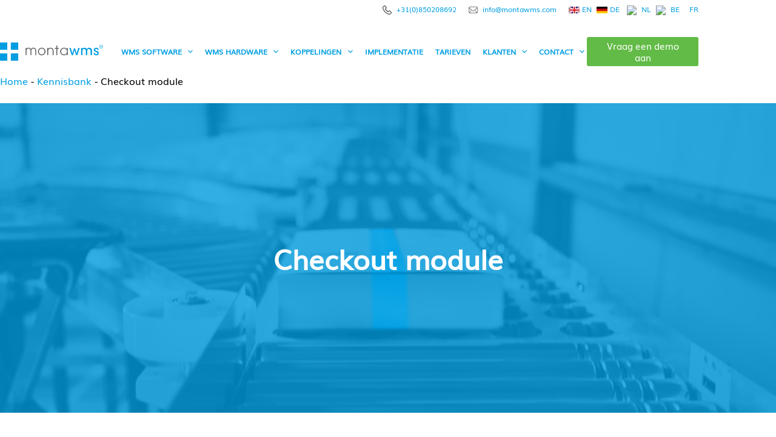

--- FILE ---
content_type: text/html; charset=UTF-8
request_url: https://montawms.com/nl/kennisbank/checkout-module/
body_size: 36628
content:
<!doctype html><html lang="nl-NL" prefix="og: https://ogp.me/ns#"><head><script data-no-optimize="1">var litespeed_docref=sessionStorage.getItem("litespeed_docref");litespeed_docref&&(Object.defineProperty(document,"referrer",{get:function(){return litespeed_docref}}),sessionStorage.removeItem("litespeed_docref"));</script> <meta charset="UTF-8"><meta name="viewport" content="width=device-width, initial-scale=1, maximum-scale=5, viewport-fit=cover"><link rel="profile" href="https://gmpg.org/xfn/11"><title>De checkout module van MontaWMS | Montawms.com/nl</title><meta name="description" content="Ontdek de MontaWMS checkout module: verbeter jouw webshop en bied klanten een naadloze ervaring tijdens het afrekenproces."/><meta name="robots" content="follow, index, max-snippet:-1, max-video-preview:-1, max-image-preview:large"/><link rel="canonical" href="https://montawms.com/nl/kennisbank/checkout-module/" /><meta property="og:locale" content="nl_NL" /><meta property="og:type" content="article" /><meta property="og:title" content="De checkout module van MontaWMS | Montawms.com/nl" /><meta property="og:description" content="Ontdek de MontaWMS checkout module: verbeter jouw webshop en bied klanten een naadloze ervaring tijdens het afrekenproces." /><meta property="og:url" content="https://montawms.com/nl/kennisbank/checkout-module/" /><meta property="og:site_name" content="MontaWMS" /><meta property="og:updated_time" content="2025-03-18T10:29:09+00:00" /><meta property="article:published_time" content="2023-03-01T14:42:19+00:00" /><meta property="article:modified_time" content="2025-03-18T10:29:09+00:00" /><meta name="twitter:card" content="summary_large_image" /><meta name="twitter:title" content="De checkout module van MontaWMS | Montawms.com/nl" /><meta name="twitter:description" content="Ontdek de MontaWMS checkout module: verbeter jouw webshop en bied klanten een naadloze ervaring tijdens het afrekenproces." /><meta name="twitter:label1" content="Tijd om te lezen" /><meta name="twitter:data1" content="Minder dan een minuut" /> <script type="application/ld+json" class="rank-math-schema-pro">{"@context":"https://schema.org","@graph":[{"@type":"Organization","@id":"https://montawms.com/nl/#organization","name":"MontaWMS","url":"https://montawms.com/nl","logo":{"@type":"ImageObject","@id":"https://montawms.com/nl/#logo","url":"https://montawms.com/nl/wp-content/uploads/sites/2/2022/11/MontaWMS-logo-scaled.webp","contentUrl":"https://montawms.com/nl/wp-content/uploads/sites/2/2022/11/MontaWMS-logo-scaled.webp","caption":"MontaWMS","inLanguage":"nl-NL","width":"2560","height":"453"}},{"@type":"WebSite","@id":"https://montawms.com/nl/#website","url":"https://montawms.com/nl","name":"MontaWMS","publisher":{"@id":"https://montawms.com/nl/#organization"},"inLanguage":"nl-NL"},{"@type":"BreadcrumbList","@id":"https://montawms.com/nl/kennisbank/checkout-module/#breadcrumb","itemListElement":[{"@type":"ListItem","position":"1","item":{"@id":"https://montawms.com/nl/","name":"Home"}},{"@type":"ListItem","position":"2","item":{"@id":"https://montawms.com/nl/kennisbank/","name":"Kennisbank"}},{"@type":"ListItem","position":"3","item":{"@id":"https://montawms.com/nl/kennisbank/checkout-module/","name":"Checkout module"}}]},{"@type":"WebPage","@id":"https://montawms.com/nl/kennisbank/checkout-module/#webpage","url":"https://montawms.com/nl/kennisbank/checkout-module/","name":"De checkout module van MontaWMS | Montawms.com/nl","datePublished":"2023-03-01T14:42:19+00:00","dateModified":"2025-03-18T10:29:09+00:00","isPartOf":{"@id":"https://montawms.com/nl/#website"},"inLanguage":"nl-NL","breadcrumb":{"@id":"https://montawms.com/nl/kennisbank/checkout-module/#breadcrumb"}},{"@type":"Person","@id":"https://montawms.com/nl/author/blocksyrens/","name":"Rens Caspers","url":"https://montawms.com/nl/author/blocksyrens/","image":{"@type":"ImageObject","@id":"https://secure.gravatar.com/avatar/043446e4fe4785cdb08529915cd075deebfa9b9dc10d47b71f32f6d66f9ad5ef?s=96&amp;d=mm&amp;r=g","url":"https://secure.gravatar.com/avatar/043446e4fe4785cdb08529915cd075deebfa9b9dc10d47b71f32f6d66f9ad5ef?s=96&amp;d=mm&amp;r=g","caption":"Rens Caspers","inLanguage":"nl-NL"},"worksFor":{"@id":"https://montawms.com/nl/#organization"}},{"@type":"Article","headline":"De checkout module van MontaWMS | Montawms.com/nl","keywords":"checkout-module","datePublished":"2023-03-01T14:42:19+00:00","dateModified":"2025-03-18T10:29:09+00:00","author":{"@id":"https://montawms.com/nl/author/blocksyrens/","name":"Rens Caspers"},"publisher":{"@id":"https://montawms.com/nl/#organization"},"description":"Ontdek de MontaWMS checkout module: verbeter jouw webshop en bied klanten een naadloze ervaring tijdens het afrekenproces.","name":"De checkout module van MontaWMS | Montawms.com/nl","@id":"https://montawms.com/nl/kennisbank/checkout-module/#richSnippet","isPartOf":{"@id":"https://montawms.com/nl/kennisbank/checkout-module/#webpage"},"inLanguage":"nl-NL","mainEntityOfPage":{"@id":"https://montawms.com/nl/kennisbank/checkout-module/#webpage"}}]}</script> <link rel='dns-prefetch' href='//js-eu1.hs-scripts.com' /><link rel="alternate" type="application/rss+xml" title="MontaWMS.com/nl &raquo; feed" href="https://montawms.com/nl/feed/" /><link rel="alternate" type="application/rss+xml" title="MontaWMS.com/nl &raquo; reacties feed" href="https://montawms.com/nl/comments/feed/" /><link rel="alternate" title="oEmbed (JSON)" type="application/json+oembed" href="https://montawms.com/nl/wp-json/oembed/1.0/embed?url=https%3A%2F%2Fmontawms.com%2Fnl%2Fkennisbank%2Fcheckout-module%2F" /><link rel="alternate" title="oEmbed (XML)" type="text/xml+oembed" href="https://montawms.com/nl/wp-json/oembed/1.0/embed?url=https%3A%2F%2Fmontawms.com%2Fnl%2Fkennisbank%2Fcheckout-module%2F&#038;format=xml" /><style id='wp-img-auto-sizes-contain-inline-css'>img:is([sizes=auto i],[sizes^="auto," i]){contain-intrinsic-size:3000px 1500px}
/*# sourceURL=wp-img-auto-sizes-contain-inline-css */</style><style id="litespeed-ccss">[data-header*="type-1"] .ct-header [data-id="button"]{--theme-button-background-initial-color:#62bb46;--theme-button-background-hover-color:#85c377}[data-header*="type-1"] .ct-header [data-id="logo"] .site-logo-container{--logo-max-height:30px}[data-header*="type-1"] .ct-header [data-id="logo"] .site-title{--theme-font-weight:700;--theme-font-size:25px;--theme-line-height:1.5;--theme-link-initial-color:var(--theme-palette-color-4)}[data-header*="type-1"] .ct-header [data-id="menu"]{--menu-items-spacing:20px}[data-header*="type-1"] .ct-header [data-id="menu"]>ul>li>a{--theme-font-weight:700;--theme-text-transform:uppercase;--theme-font-size:12px;--theme-line-height:1.3;--theme-link-initial-color:var(--color)}[data-header*="type-1"] .ct-header [data-id="menu"] .sub-menu .ct-menu-link{--theme-link-initial-color:#ffffff;--theme-font-weight:500;--theme-font-size:12px}[data-header*="type-1"] .ct-header [data-id="menu"] .sub-menu{--dropdown-divider:1px solid rgba(255, 255, 255, 0.1);--theme-box-shadow:0px 10px 20px rgba(41, 51, 61, 0.1);--theme-border-radius:0px 0px 2px 2px}[data-header*="type-1"] .ct-header [data-row*="middle"]{--height:70px;background-color:var(--theme-palette-color-8);background-image:none;--theme-border-top:none;--theme-border-bottom:none;--theme-box-shadow:none}[data-header*="type-1"] .ct-header [data-row*="middle"]>div{--theme-border-top:none;--theme-border-bottom:none}[data-header*="type-1"]{--sticky-shrink:70;--header-height:120px;--header-sticky-height:120px;--header-sticky-offset:0px}[data-header*="type-1"] [data-id="mobile-menu"]{--theme-font-weight:700;--theme-font-size:20px;--theme-link-initial-color:#ffffff;--mobile-menu-divider:none}[data-header*="type-1"] #offcanvas{--theme-box-shadow:0px 0px 70px rgba(0, 0, 0, 0.35);--side-panel-width:500px;--panel-content-height:100%}[data-header*="type-1"] #offcanvas .ct-panel-inner{background-color:rgb(18 21 25/.98)}[data-header*="type-1"] .ct-header [data-id="text"]{--max-width:100%;--theme-font-size:12px;--theme-line-height:1.3}[data-header*="type-1"] .ct-header [data-row*="top"]{--height:50px;background-color:var(--theme-palette-color-8);background-image:none;--theme-border-top:none;--theme-border-bottom:none;--theme-box-shadow:none}[data-header*="type-1"] .ct-header [data-row*="top"]>div{--theme-border-top:none;--theme-border-bottom:none}[data-header*="type-1"] [data-id="trigger"]{--theme-icon-size:18px}[data-header*="type-1"] .ct-header [data-id="7H-gmt"]{--max-width:100%;--theme-font-size:12px;--theme-line-height:1.3}[data-header*="type-1"] .ct-header [data-id="nPxNRS"]{--max-width:100%;--theme-font-size:12px;--theme-line-height:1.3}[data-header*="type-1"] .ct-header{background-image:none}:root{--theme-font-family:ct_font_muli, Sans-Serif;--theme-font-weight:400;--theme-text-transform:none;--theme-text-decoration:none;--theme-font-size:16px;--theme-line-height:1.65;--theme-letter-spacing:0em;--theme-button-font-family:ct_font_muli, Sans-Serif;--theme-button-font-weight:400;--theme-button-font-size:15px;--has-classic-forms:var(--true);--has-modern-forms:var(--false);--theme-form-field-background-initial-color:var(--theme-palette-color-7);--theme-form-field-border-initial-color:var(--theme-palette-color-5);--theme-form-field-border-focus-color:var(--theme-palette-color-1);--theme-form-selection-field-initial-color:var(--theme-border-color);--theme-form-selection-field-active-color:var(--theme-palette-color-1);--theme-palette-color-1:#029fe2;--theme-palette-color-2:#0eb2f8;--theme-palette-color-3:#000000;--theme-palette-color-4:#000000;--theme-palette-color-5:#e1e8ed;--theme-palette-color-6:#f2f5f7;--theme-palette-color-7:#FAFBFC;--theme-palette-color-8:#ffffff;--theme-text-color:var(--theme-palette-color-3);--theme-link-initial-color:var(--theme-palette-color-1);--theme-link-hover-color:var(--theme-palette-color-2);--theme-selection-text-color:#ffffff;--theme-selection-background-color:var(--theme-palette-color-1);--theme-border-color:var(--theme-palette-color-5);--theme-headings-color:var(--theme-palette-color-4);--theme-content-spacing:1.5em;--theme-button-min-height:40px;--theme-button-text-initial-color:#ffffff;--theme-button-text-hover-color:#ffffff;--theme-button-background-initial-color:#62bb46;--theme-button-background-hover-color:#8bce77;--theme-button-border:none;--theme-button-padding:5px 20px;--theme-normal-container-max-width:1290px;--theme-content-vertical-spacing:0px;--theme-container-edge-spacing:90vw;--theme-narrow-container-max-width:750px;--theme-wide-offset:130px}h1{--theme-font-family:ct_font_muli, Sans-Serif;--theme-font-weight:400;--theme-font-size:46px;--theme-line-height:1.5}h4{--theme-font-family:ct_font_muli, Sans-Serif;--theme-font-weight:400;--theme-font-size:25px;--theme-line-height:1.5}body{background-color:#fff;background-image:none}.ct-back-to-top{--theme-icon-color:#ffffff;--theme-icon-hover-color:#ffffff}[data-prefix="single_page"] [class*="ct-container"]>article[class*="post"]{--has-boxed:var(--false);--has-wide:var(--true)}.menu .menu-item-197[class*="ct-mega-menu"] .sub-menu .ct-menu-link{--theme-link-initial-color:var(--theme-palette-color-3);--theme-link-hover-color:var(--theme-palette-color-1);--dropdown-background-hover-color:var(--theme-palette-color-1)}.menu .menu-item-197[class*="ct-mega-menu"] .sub-menu .ct-column-heading{--theme-font-weight:700;--theme-font-size:15px}.menu-item-197[class*="ct-mega-menu"]>.sub-menu{background-color:var(--theme-palette-color-7)}nav>ul>.menu-item-197[class*="ct-mega-menu"]>.sub-menu{--dropdown-columns-divider:1px solid rgba(255, 255, 255, 0.1);--grid-template-columns:repeat(3, 1fr)}.menu .menu-item-201[class*="ct-mega-menu"] .sub-menu .ct-menu-link{--theme-link-initial-color:var(--theme-palette-color-3);--theme-link-hover-color:var(--theme-palette-color-1);--dropdown-background-hover-color:var(--theme-palette-color-1)}.menu .menu-item-201[class*="ct-mega-menu"] .sub-menu .ct-column-heading{--theme-font-weight:700;--theme-font-size:15px}.menu-item-201[class*="ct-mega-menu"]>.sub-menu{background-color:var(--theme-palette-color-7)}nav>ul>.menu-item-201[class*="ct-mega-menu"]>.sub-menu{--dropdown-columns-divider:1px solid rgba(255, 255, 255, 0.1);--grid-template-columns:repeat(2, 1fr)}.menu-item-201.ct-mega-menu-custom-width .sub-menu{--mega-menu-max-width:600px}.menu-item-205>.ct-menu-link .ct-icon-container{--theme-icon-color:var(--theme-palette-color-1);--theme-icon-hover-color:var(--theme-palette-color-3)}.menu-item-211>.ct-menu-link .ct-icon-container{--theme-icon-color:var(--theme-palette-color-1);--theme-icon-hover-color:var(--theme-palette-color-3)}.menu .menu-item-215[class*="ct-mega-menu"] .sub-menu .ct-menu-link{--theme-link-initial-color:var(--theme-palette-color-3);--theme-link-hover-color:var(--theme-palette-color-1);--dropdown-background-hover-color:var(--theme-palette-color-1)}.menu .menu-item-215[class*="ct-mega-menu"] .sub-menu .ct-column-heading{--theme-font-weight:700;--theme-font-size:15px}.menu-item-215[class*="ct-mega-menu"]>.sub-menu{background-color:var(--theme-palette-color-7)}nav>ul>.menu-item-215[class*="ct-mega-menu"]>.sub-menu{--dropdown-columns-divider:1px solid rgba(255, 255, 255, 0.1)}.menu-item-215.ct-mega-menu-custom-width .sub-menu{--mega-menu-max-width:300px}.menu .menu-item-281[class*="ct-mega-menu"] .sub-menu .ct-menu-link{--theme-link-initial-color:var(--theme-palette-color-3);--theme-link-hover-color:var(--theme-palette-color-1);--dropdown-background-hover-color:var(--theme-palette-color-1)}.menu .menu-item-281[class*="ct-mega-menu"] .sub-menu .ct-column-heading{--theme-font-weight:700;--theme-font-size:15px}.menu-item-281[class*="ct-mega-menu"]>.sub-menu{background-color:var(--theme-palette-color-7)}nav>ul>.menu-item-281[class*="ct-mega-menu"]>.sub-menu{--dropdown-columns-divider:1px solid rgba(255, 255, 255, 0.1);--grid-template-columns:repeat(2, 1fr)}.menu-item-281.ct-mega-menu-custom-width .sub-menu{--mega-menu-max-width:600px}.menu-item-304>.ct-menu-link .ct-icon-container{--theme-icon-color:var(--theme-palette-color-1);--theme-icon-hover-color:var(--theme-palette-color-3)}.menu-item-305>.ct-menu-link .ct-icon-container{--theme-icon-color:var(--theme-palette-color-1);--theme-icon-hover-color:var(--theme-palette-color-3)}.menu-item-306>.ct-menu-link .ct-icon-container{--theme-icon-color:var(--theme-palette-color-1);--theme-icon-hover-color:var(--theme-palette-color-3)}.menu-item-307>.ct-menu-link .ct-icon-container{--theme-icon-color:var(--theme-palette-color-1);--theme-icon-hover-color:var(--theme-palette-color-3)}.menu-item-308>.ct-menu-link .ct-icon-container{--theme-icon-color:var(--theme-palette-color-1);--theme-icon-hover-color:var(--theme-palette-color-3)}.menu-item-309>.ct-menu-link .ct-icon-container{--theme-icon-color:var(--theme-palette-color-1);--theme-icon-hover-color:var(--theme-palette-color-3)}.menu-item-352>.ct-column-heading{--theme-link-initial-color:var(--theme-palette-color-3) !important}.menu-item-353>.ct-column-heading{--theme-link-initial-color:var(--theme-palette-color-3) !important}.menu-item-388>.ct-column-heading{--theme-link-initial-color:var(--theme-palette-color-3) !important}.menu-item-414>.ct-column-heading{--theme-link-initial-color:var(--theme-palette-color-3) !important}.menu-item-423>.ct-menu-link .ct-icon-container{--theme-icon-color:var(--theme-palette-color-1);--theme-icon-hover-color:var(--theme-palette-color-3)}.menu-item-424>.ct-menu-link .ct-icon-container{--theme-icon-color:var(--theme-palette-color-1);--theme-icon-hover-color:var(--theme-palette-color-3)}.menu-item-425>.ct-menu-link .ct-icon-container{--theme-icon-color:var(--theme-palette-color-1);--theme-icon-hover-color:var(--theme-palette-color-3)}.menu-item-426>.ct-menu-link .ct-icon-container{--theme-icon-color:var(--theme-palette-color-1);--theme-icon-hover-color:var(--theme-palette-color-3)}.menu-item-473>.ct-menu-link .ct-icon-container{--theme-icon-color:var(--theme-palette-color-1);--theme-icon-hover-color:var(--theme-palette-color-3)}.menu-item-474>.ct-menu-link .ct-icon-container{--theme-icon-color:var(--theme-palette-color-1);--theme-icon-hover-color:var(--theme-palette-color-3)}.menu-item-1179>.ct-column-heading{--theme-link-initial-color:var(--theme-palette-color-3) !important}.menu-item-1896>.ct-menu-link .ct-icon-container{--theme-icon-color:var(--theme-palette-color-1);--theme-icon-hover-color:var(--theme-palette-color-3)}.menu-item-1904>.ct-menu-link .ct-icon-container{--theme-icon-color:var(--theme-palette-color-1);--theme-icon-hover-color:var(--theme-palette-color-3)}.menu-item-1916>.ct-menu-link .ct-icon-container{--theme-icon-color:var(--theme-palette-color-1);--theme-icon-hover-color:var(--theme-palette-color-3)}.menu-item-1942>.ct-menu-link .ct-icon-container{--theme-icon-color:var(--theme-palette-color-1);--theme-icon-hover-color:var(--theme-palette-color-3)}.menu-item-2097>.ct-menu-link .ct-icon-container{--theme-icon-color:var(--theme-palette-color-1);--theme-icon-hover-color:var(--theme-palette-color-3)}.menu-item-2102>.ct-menu-link .ct-icon-container{--theme-icon-color:var(--theme-palette-color-1);--theme-icon-hover-color:var(--theme-palette-color-3)}.menu-item-2324>.ct-menu-link .ct-icon-container{--theme-icon-color:var(--theme-palette-color-1);--theme-icon-hover-color:var(--theme-palette-color-3)}.menu-item-2339>.ct-menu-link .ct-icon-container{--theme-icon-color:var(--theme-palette-color-1);--theme-icon-hover-color:var(--theme-palette-color-3)}.menu-item-2371>.ct-menu-link .ct-icon-container{--theme-icon-color:var(--theme-palette-color-1);--theme-icon-hover-color:var(--theme-palette-color-3)}.menu-item-2395>.ct-menu-link .ct-icon-container{--theme-icon-color:var(--theme-palette-color-1);--theme-icon-hover-color:var(--theme-palette-color-3)}.menu-item-2404>.ct-menu-link .ct-icon-container{--theme-icon-color:var(--theme-palette-color-1);--theme-icon-hover-color:var(--theme-palette-color-3)}.menu-item-3039>.ct-menu-link .ct-icon-container{--theme-icon-color:var(--theme-palette-color-1);--theme-icon-hover-color:var(--theme-palette-color-3)}.menu-item-6075>.ct-menu-link .ct-icon-container{--theme-icon-color:var(--theme-palette-color-1);--theme-icon-hover-color:var(--theme-palette-color-3)}.menu-item-6076>.ct-menu-link .ct-icon-container{--theme-icon-color:var(--theme-palette-color-2);--theme-icon-hover-color:var(--theme-palette-color-3)}.menu-item-6077>.ct-menu-link .ct-icon-container{--theme-icon-color:var(--theme-palette-color-2);--theme-icon-hover-color:var(--theme-palette-color-3)}.menu-item-6093>.ct-menu-link .ct-icon-container{--theme-icon-color:var(--theme-palette-color-1);--theme-icon-hover-color:var(--theme-palette-color-3)}.menu-item-6193>.ct-menu-link .ct-icon-container{--theme-icon-color:var(--theme-palette-color-1);--theme-icon-hover-color:var(--theme-palette-color-3)}.menu-item-6335>.ct-menu-link .ct-icon-container{--theme-icon-color:var(--theme-palette-color-1);--theme-icon-hover-color:var(--theme-palette-color-3)}.menu-item-6358>.ct-menu-link .ct-icon-container{--theme-icon-color:var(--theme-palette-color-1);--theme-icon-hover-color:var(--theme-palette-color-3)}.menu-item-6372>.ct-menu-link .ct-icon-container{--theme-icon-color:var(--theme-palette-color-1);--theme-icon-hover-color:var(--theme-palette-color-3)}.menu-item-6420>.ct-menu-link .ct-icon-container{--theme-icon-color:var(--theme-palette-color-1);--theme-icon-hover-color:var(--theme-palette-color-3)}.menu-item-6653>.ct-menu-link .ct-icon-container{--theme-icon-color:var(--theme-palette-color-1);--theme-icon-hover-color:var(--theme-palette-color-3)}.menu-item-8059>.ct-menu-link .ct-icon-container{--theme-icon-color:var(--theme-palette-color-1);--theme-icon-hover-color:var(--theme-palette-color-3)}.menu-item-8100>.ct-menu-link .ct-icon-container{--theme-icon-color:var(--theme-palette-color-1);--theme-icon-hover-color:var(--theme-palette-color-3)}.menu-item-8147>.ct-menu-link .ct-icon-container{--theme-icon-color:var(--theme-palette-color-1);--theme-icon-hover-color:var(--theme-palette-color-3)}.menu-item-8281>.ct-column-heading{--theme-link-initial-color:var(--theme-palette-color-3) !important}.menu-item-8368>.ct-menu-link .ct-icon-container{--theme-icon-color:var(--theme-palette-color-1);--theme-icon-hover-color:var(--theme-palette-color-3)}.menu .menu-item-8614[class*="ct-mega-menu"] .sub-menu .ct-menu-link{--theme-link-initial-color:var(--theme-palette-color-3);--theme-link-hover-color:var(--theme-palette-color-1);--dropdown-background-hover-color:var(--theme-palette-color-1)}.menu .menu-item-8614[class*="ct-mega-menu"] .sub-menu .ct-column-heading{--theme-font-weight:700;--theme-font-size:15px}.menu-item-8614[class*="ct-mega-menu"]>.sub-menu{background-color:var(--theme-palette-color-7)}nav>ul>.menu-item-8614[class*="ct-mega-menu"]>.sub-menu{--dropdown-columns-divider:1px solid rgba(255, 255, 255, 0.1);--grid-template-columns:repeat(4, 1fr)}.menu-item-8614.ct-mega-menu-custom-width .sub-menu{--mega-menu-max-width:900px}.menu-item-9414>.ct-menu-link .ct-icon-container{--theme-icon-color:var(--theme-palette-color-1);--theme-icon-hover-color:var(--theme-palette-color-3)}.menu-item-9431>.ct-menu-link .ct-icon-container{--theme-icon-color:var(--theme-palette-color-2);--theme-icon-hover-color:var(--theme-palette-color-3)}.menu-item-10184>.ct-menu-link .ct-icon-container{--theme-icon-color:var(--theme-palette-color-1);--theme-icon-hover-color:var(--theme-palette-color-3)}.menu-item-10244>.ct-menu-link .ct-icon-container{--theme-icon-color:var(--theme-palette-color-1)}.menu-item-10268>.ct-menu-link .ct-icon-container{--theme-icon-color:var(--theme-palette-color-1)}.menu-item-10284>.ct-menu-link .ct-icon-container{--theme-icon-color:var(--theme-palette-color-1)}@media (max-width:999.98px){[data-header*="type-1"] .ct-header [data-id="logo"] .site-logo-container{--logo-max-height:40px}[data-header*="type-1"] #offcanvas{--side-panel-width:65vw}:root{--theme-content-vertical-spacing:60px}}@media (max-width:689.98px){[data-header*="type-1"] #offcanvas{--side-panel-width:90vw}:root{--theme-content-vertical-spacing:50px;--theme-container-edge-spacing:88vw}}.stk-block.stk-block-column .stk-column-wrapper{width:100%}.stk-block-column__content{box-sizing:border-box}.stk-column-wrapper>.stk-inner-blocks{margin-bottom:0}.stk-block:is(.stk-block-column--v3,[data-v])>.stk-column-wrapper{min-width:0}.stk-block-columns>.stk-block-content{--stk-column-gap:0px;column-gap:var(--stk-column-gap);margin-left:auto;margin-right:auto}:where(.stk-block-columns){--stk-col-order-1:1;--stk-col-order-2:2;--stk-col-order-3:3;--stk-col-order-4:4;--stk-col-order-5:5;--stk-col-order-6:6;--stk-col-order-7:7;--stk-col-order-8:8;--stk-col-order-9:9;--stk-col-order-10:10;--stk-col-order-11:11;--stk-col-order-12:12;--stk-col-order-13:13;--stk-col-order-14:14;--stk-col-order-15:15;--stk-col-order-16:16;--stk-col-order-17:17;--stk-col-order-18:18;--stk-col-order-19:19;--stk-col-order-20:20}.stk-block-column:first-child{order:var(--stk-col-order-1,initial)}.stk-block-column:nth-child(2){order:var(--stk-col-order-2,initial)}.stk-block-column:nth-child(3){order:var(--stk-col-order-3,initial)}.stk-block-column:nth-child(4){order:var(--stk-col-order-4,initial)}.stk-block-heading--v2 .stk-block-heading__text:not(.stk-block-heading--use-theme-margins){margin:0!important}.stk-block-image .stk-img-wrapper{margin-left:var(--stk-alignment-margin-left,auto);margin-right:var(--stk-alignment-margin-right,auto)}.stk-block-image figure{margin:0}.stk-block.stk-block-spacer{height:50px;margin-bottom:0!important}.stk-block>:where(:not(.stk-row,.stk-inner-blocks,.stk--svg-wrapper,.stk-block-number-box__text)){flex:1}.stk-img-wrapper{display:block;margin:0 auto;overflow:hidden;position:relative;width:100%;will-change:filter}.stk-img-wrapper:after,.stk-img-wrapper:before{content:"";inset:0;opacity:var(--stk-gradient-overlay,.3);position:absolute;z-index:1}.stk-img-wrapper img{display:block!important;height:100%!important;margin:0!important;object-fit:cover;width:100%!important}.stk-img-wrapper.stk-image--shape-stretch,.stk-img-wrapper.stk-image--shape-stretch:after,.stk-img-wrapper.stk-image--shape-stretch:before{-webkit-mask-size:100% 100%;mask-size:100% 100%}.stk-img-wrapper.stk-image--shape-stretch img{-webkit-mask-size:inherit!important;mask-size:inherit!important}:root{--stk-block-margin-bottom:24px;--stk-column-margin:12px;--stk-columns-column-gap:0px;--stk-columns-row-gap:0px;--stk-container-padding:32px;--stk-container-padding-large:64px 80px;--stk-container-padding-small:16px 32px;--stk-container-border-style:none;--stk-container-border-width:1px;--stk-container-border-radius:0px;--stk-container-box-shadow:0px 4px 24px #0000000a;--stk-container-background-color:#fff;--stk-container-color:#1e1e1e;--stk-block-background-padding:24px;--stk-block-background-border-style:none;--stk-block-background-border-width:1px;--stk-block-background-border-radius:0px;--stk-block-background-box-shadow:none;--stk-block-background-color:#f1f1f1;--stk-image-border-radius:0px;--stk-image-drop-shadow:none;--stk-button-min-height:0px;--stk-button-padding:12px 16px;--stk-button-border-style:none;--stk-button-border-width:1px;--stk-button-ghost-border-width:2px;--stk-button-border-radius:0px;--stk-button-box-shadow:none;--stk-button-icon-size:24px;--stk-button-icon-gap:8px;--stk-button-column-gap:12px;--stk-button-row-gap:12px;--stk-button-background-color:#008de4;--stk-button-text-color:#fff;--stk-icon-button-padding:12px;--stk-icon-list-row-gap:0px;--stk-icon-list-icon-gap:8px;--stk-icon-list-indentation:0px;--stk-icon-size:36px;--stk-icon-color:#a6a6a6;--stk-icon-shape-color:#ddd;--stk-subtitle-size:16px;--stk-subtitle-color:#39414d;--stk-tab-accent-color:#008de4}.entry-content .stk-block,.stk-block,.stk-block-column__content>*{margin-bottom:var(--stk-block-margin-bottom)}.stk-block:not(.stk-block-column){--stk-columns-spacing:var(--stk-column-margin)}body:not(.wp-admin) .stk-block-columns:has(>.stk-block-content>.stk-block-column:first-child:last-child){--stk-columns-spacing:0}.stk-block-background{background-color:var(--stk-block-background-color)}.stk-block-background:not(.stk--no-padding){padding:var(--stk-block-background-padding)}.stk-block,.stk-container{min-height:0}body.stk--is-blocksy-theme .stk-block{--stk-block-width-default-detected:var(--theme-block-max-width,var(--block-max-width));--stk-block-width-wide-detected:var(--theme-block-wide-max-width,var(--block-wide-max-width))}.stk-block{box-sizing:border-box;position:relative}.stk-block,:is(.entry-content,.site-content) .stk-block{margin-top:0}:is(.entry-content,.site-content) .stk-block>.stk-content-align{margin-left:auto;margin-right:auto;margin-block:0;width:auto}.stk-block.stk-column,.stk-column{margin-bottom:0;margin-top:0;min-width:1px}.stk-block.stk-block-column.stk-column>.stk-column-wrapper{margin:var(--stk-columns-spacing)}:root{--stk-block-width-default-detected:900px;--stk-block-width-wide-detected:80vw}.stk-row{display:flex;flex-direction:row;flex-wrap:wrap}.stk-column{align-items:stretch;box-sizing:border-box;display:flex;flex:1 1 0%;margin-left:0;margin-right:0}.stk-block-content{position:relative;width:100%}.stk-block-content:not(.stk-row){display:flex;flex-direction:column;justify-content:flex-start}.stk-inner-blocks{flex:1}.stk-inner-blocks:not(.stk-row){display:flex;flex-direction:column;justify-content:flex-start}.stk-inner-blocks>:first-child{margin-top:0}.stk-inner-blocks>:last-child{margin-bottom:0}.stk-block .stk-block-heading__text,.stk-block .stk-block-text__text{margin-bottom:0}.stk-block .stk-block-text__text,.stk-block-heading,.stk-block-text{margin-top:0}.stk-block-heading,.stk-block-text{word-break:break-word}.stk-block-heading:first-child .stk-block-heading__text:not([contenteditable]){margin-top:0}.stk-block-heading__text:after,.stk-block-heading__text:before,.stk-block-text__text:after,.stk-block-text__text:before{content:unset}.stk-block{text-align:start}.stk-block [class*=has-text-align-]{text-align:var(--stk-alignment-text-align,start)}.has-text-align-center{--stk-alignment-padding-left:0;--stk-alignment-justify-content:center;--stk-alignment-text-align:center;--stk-alignment-margin-left:auto;--stk-alignment-margin-right:auto}.has-text-align-center{text-align:var(--stk-alignment-text-align,start)}.stk-block{justify-content:var(--stk-alignment-justify-content);text-align:var(--stk-alignment-text-align,start);z-index:1}@supports (-webkit-touch-callout:inherit){.stk-block.stk-block,.stk-container.stk-container{background-attachment:scroll!important}}.stk-block:after,.stk-block:not(.stk--has-background-overlay):before{content:none!important}.stk--transparent-overlay{all:unset!important;background:#0000!important;inset:0!important;position:absolute!important;width:100%!important;z-index:3!important}.stk--has-background-overlay{background-position:50%;background-size:cover;overflow:hidden;position:relative;z-index:1}.stk--has-background-overlay:before{bottom:0;content:""!important;left:0;position:absolute;right:0;top:0;z-index:2}.stk--has-background-overlay>:not(.stk-video-background){position:relative;z-index:3}@media (-ms-high-contrast:none){::-ms-backdrop{border-radius:9999px!important}}:root{--stk-block-width-default-detected:1290px}@media only screen and (min-width:1000px){.stk-row{flex-wrap:nowrap}}@media only screen and (min-width:690px){:where(body:not(.wp-admin) .stk-block-column:first-child:nth-last-child(4)){flex:1 1 calc(25% - var(--stk-column-gap, 0px)*3/4)!important}:where(body:not(.wp-admin) .stk-block-column:nth-child(2):nth-last-child(3)){flex:1 1 calc(25% - var(--stk-column-gap, 0px)*3/4)!important}:where(body:not(.wp-admin) .stk-block-column:nth-child(3):nth-last-child(2)){flex:1 1 calc(25% - var(--stk-column-gap, 0px)*3/4)!important}:where(body:not(.wp-admin) .stk-block-column:nth-child(4):last-child){flex:1 1 calc(25% - var(--stk-column-gap, 0px)*3/4)!important}.stk-block:is(.aligncenter,.alignwide,.alignfull)>.stk-content-align.alignwide{margin-left:auto;margin-right:auto;max-width:var(--stk-block-wide-width,var(--stk-block-width-wide-detected,80vw));width:100%}}@media only screen and (max-width:689px){:root{--stk-block-margin-bottom:16px;--stk-column-margin:8px;--stk-container-padding:24px;--stk-container-padding-large:32px 24px;--stk-container-padding-small:8px 24px;--stk-block-background-padding:16px}.stk-block:is(.aligncenter,.alignwide,.alignfull)>.stk-content-align.alignwide{width:100%}.stk-column{flex:1 1 100%;max-width:100%}}ul{box-sizing:border-box}.entry-content{counter-reset:footnotes}:root{--wp--preset--font-size--normal:16px;--wp--preset--font-size--huge:42px}.has-text-align-center{text-align:center}.screen-reader-text{border:0;clip-path:inset(50%);height:1px;margin:-1px;overflow:hidden;padding:0;position:absolute;width:1px;word-wrap:normal!important}html :where(img[class*=wp-image-]){height:auto;max-width:100%}:where(figure){margin:0 0 1em}:root{--fb-h1-size:24px;--fb-h2-size:20px;--fb-h3-size:18px;--fb-h4-size:16px;--fb-base-metric:8px;--fb-gutter:20px;--fb-font-size:14px;--fb-border-radius:3px;--fb-tablet-width:768px;--fb-mobile-width:468px;--fb-color-primary:#4285F4;--fb-color-success:#0F9D58;--fb-color-danger:#DB4437;--fb-color-warning:#F4B400;--fb-color-default:#555}:root{--wp--preset--aspect-ratio--square:1;--wp--preset--aspect-ratio--4-3:4/3;--wp--preset--aspect-ratio--3-4:3/4;--wp--preset--aspect-ratio--3-2:3/2;--wp--preset--aspect-ratio--2-3:2/3;--wp--preset--aspect-ratio--16-9:16/9;--wp--preset--aspect-ratio--9-16:9/16;--wp--preset--color--black:#000000;--wp--preset--color--cyan-bluish-gray:#abb8c3;--wp--preset--color--white:#ffffff;--wp--preset--color--pale-pink:#f78da7;--wp--preset--color--vivid-red:#cf2e2e;--wp--preset--color--luminous-vivid-orange:#ff6900;--wp--preset--color--luminous-vivid-amber:#fcb900;--wp--preset--color--light-green-cyan:#7bdcb5;--wp--preset--color--vivid-green-cyan:#00d084;--wp--preset--color--pale-cyan-blue:#8ed1fc;--wp--preset--color--vivid-cyan-blue:#0693e3;--wp--preset--color--vivid-purple:#9b51e0;--wp--preset--color--palette-color-1:var(--theme-palette-color-1, #029fe2);--wp--preset--color--palette-color-2:var(--theme-palette-color-2, #0eb2f8);--wp--preset--color--palette-color-3:var(--theme-palette-color-3, #000000);--wp--preset--color--palette-color-4:var(--theme-palette-color-4, #000000);--wp--preset--color--palette-color-5:var(--theme-palette-color-5, #e1e8ed);--wp--preset--color--palette-color-6:var(--theme-palette-color-6, #f2f5f7);--wp--preset--color--palette-color-7:var(--theme-palette-color-7, #FAFBFC);--wp--preset--color--palette-color-8:var(--theme-palette-color-8, #ffffff);--wp--preset--gradient--vivid-cyan-blue-to-vivid-purple:linear-gradient(135deg,rgba(6,147,227,1) 0%,rgb(155,81,224) 100%);--wp--preset--gradient--light-green-cyan-to-vivid-green-cyan:linear-gradient(135deg,rgb(122,220,180) 0%,rgb(0,208,130) 100%);--wp--preset--gradient--luminous-vivid-amber-to-luminous-vivid-orange:linear-gradient(135deg,rgba(252,185,0,1) 0%,rgba(255,105,0,1) 100%);--wp--preset--gradient--luminous-vivid-orange-to-vivid-red:linear-gradient(135deg,rgba(255,105,0,1) 0%,rgb(207,46,46) 100%);--wp--preset--gradient--very-light-gray-to-cyan-bluish-gray:linear-gradient(135deg,rgb(238,238,238) 0%,rgb(169,184,195) 100%);--wp--preset--gradient--cool-to-warm-spectrum:linear-gradient(135deg,rgb(74,234,220) 0%,rgb(151,120,209) 20%,rgb(207,42,186) 40%,rgb(238,44,130) 60%,rgb(251,105,98) 80%,rgb(254,248,76) 100%);--wp--preset--gradient--blush-light-purple:linear-gradient(135deg,rgb(255,206,236) 0%,rgb(152,150,240) 100%);--wp--preset--gradient--blush-bordeaux:linear-gradient(135deg,rgb(254,205,165) 0%,rgb(254,45,45) 50%,rgb(107,0,62) 100%);--wp--preset--gradient--luminous-dusk:linear-gradient(135deg,rgb(255,203,112) 0%,rgb(199,81,192) 50%,rgb(65,88,208) 100%);--wp--preset--gradient--pale-ocean:linear-gradient(135deg,rgb(255,245,203) 0%,rgb(182,227,212) 50%,rgb(51,167,181) 100%);--wp--preset--gradient--electric-grass:linear-gradient(135deg,rgb(202,248,128) 0%,rgb(113,206,126) 100%);--wp--preset--gradient--midnight:linear-gradient(135deg,rgb(2,3,129) 0%,rgb(40,116,252) 100%);--wp--preset--gradient--juicy-peach:linear-gradient(to right, #ffecd2 0%, #fcb69f 100%);--wp--preset--gradient--young-passion:linear-gradient(to right, #ff8177 0%, #ff867a 0%, #ff8c7f 21%, #f99185 52%, #cf556c 78%, #b12a5b 100%);--wp--preset--gradient--true-sunset:linear-gradient(to right, #fa709a 0%, #fee140 100%);--wp--preset--gradient--morpheus-den:linear-gradient(to top, #30cfd0 0%, #330867 100%);--wp--preset--gradient--plum-plate:linear-gradient(135deg, #667eea 0%, #764ba2 100%);--wp--preset--gradient--aqua-splash:linear-gradient(15deg, #13547a 0%, #80d0c7 100%);--wp--preset--gradient--love-kiss:linear-gradient(to top, #ff0844 0%, #ffb199 100%);--wp--preset--gradient--new-retrowave:linear-gradient(to top, #3b41c5 0%, #a981bb 49%, #ffc8a9 100%);--wp--preset--gradient--plum-bath:linear-gradient(to top, #cc208e 0%, #6713d2 100%);--wp--preset--gradient--high-flight:linear-gradient(to right, #0acffe 0%, #495aff 100%);--wp--preset--gradient--teen-party:linear-gradient(-225deg, #FF057C 0%, #8D0B93 50%, #321575 100%);--wp--preset--gradient--fabled-sunset:linear-gradient(-225deg, #231557 0%, #44107A 29%, #FF1361 67%, #FFF800 100%);--wp--preset--gradient--arielle-smile:radial-gradient(circle 248px at center, #16d9e3 0%, #30c7ec 47%, #46aef7 100%);--wp--preset--gradient--itmeo-branding:linear-gradient(180deg, #2af598 0%, #009efd 100%);--wp--preset--gradient--deep-blue:linear-gradient(to right, #6a11cb 0%, #2575fc 100%);--wp--preset--gradient--strong-bliss:linear-gradient(to right, #f78ca0 0%, #f9748f 19%, #fd868c 60%, #fe9a8b 100%);--wp--preset--gradient--sweet-period:linear-gradient(to top, #3f51b1 0%, #5a55ae 13%, #7b5fac 25%, #8f6aae 38%, #a86aa4 50%, #cc6b8e 62%, #f18271 75%, #f3a469 87%, #f7c978 100%);--wp--preset--gradient--purple-division:linear-gradient(to top, #7028e4 0%, #e5b2ca 100%);--wp--preset--gradient--cold-evening:linear-gradient(to top, #0c3483 0%, #a2b6df 100%, #6b8cce 100%, #a2b6df 100%);--wp--preset--gradient--mountain-rock:linear-gradient(to right, #868f96 0%, #596164 100%);--wp--preset--gradient--desert-hump:linear-gradient(to top, #c79081 0%, #dfa579 100%);--wp--preset--gradient--ethernal-constance:linear-gradient(to top, #09203f 0%, #537895 100%);--wp--preset--gradient--happy-memories:linear-gradient(-60deg, #ff5858 0%, #f09819 100%);--wp--preset--gradient--grown-early:linear-gradient(to top, #0ba360 0%, #3cba92 100%);--wp--preset--gradient--morning-salad:linear-gradient(-225deg, #B7F8DB 0%, #50A7C2 100%);--wp--preset--gradient--night-call:linear-gradient(-225deg, #AC32E4 0%, #7918F2 48%, #4801FF 100%);--wp--preset--gradient--mind-crawl:linear-gradient(-225deg, #473B7B 0%, #3584A7 51%, #30D2BE 100%);--wp--preset--gradient--angel-care:linear-gradient(-225deg, #FFE29F 0%, #FFA99F 48%, #FF719A 100%);--wp--preset--gradient--juicy-cake:linear-gradient(to top, #e14fad 0%, #f9d423 100%);--wp--preset--gradient--rich-metal:linear-gradient(to right, #d7d2cc 0%, #304352 100%);--wp--preset--gradient--mole-hall:linear-gradient(-20deg, #616161 0%, #9bc5c3 100%);--wp--preset--gradient--cloudy-knoxville:linear-gradient(120deg, #fdfbfb 0%, #ebedee 100%);--wp--preset--gradient--soft-grass:linear-gradient(to top, #c1dfc4 0%, #deecdd 100%);--wp--preset--gradient--saint-petersburg:linear-gradient(135deg, #f5f7fa 0%, #c3cfe2 100%);--wp--preset--gradient--everlasting-sky:linear-gradient(135deg, #fdfcfb 0%, #e2d1c3 100%);--wp--preset--gradient--kind-steel:linear-gradient(-20deg, #e9defa 0%, #fbfcdb 100%);--wp--preset--gradient--over-sun:linear-gradient(60deg, #abecd6 0%, #fbed96 100%);--wp--preset--gradient--premium-white:linear-gradient(to top, #d5d4d0 0%, #d5d4d0 1%, #eeeeec 31%, #efeeec 75%, #e9e9e7 100%);--wp--preset--gradient--clean-mirror:linear-gradient(45deg, #93a5cf 0%, #e4efe9 100%);--wp--preset--gradient--wild-apple:linear-gradient(to top, #d299c2 0%, #fef9d7 100%);--wp--preset--gradient--snow-again:linear-gradient(to top, #e6e9f0 0%, #eef1f5 100%);--wp--preset--gradient--confident-cloud:linear-gradient(to top, #dad4ec 0%, #dad4ec 1%, #f3e7e9 100%);--wp--preset--gradient--glass-water:linear-gradient(to top, #dfe9f3 0%, white 100%);--wp--preset--gradient--perfect-white:linear-gradient(-225deg, #E3FDF5 0%, #FFE6FA 100%);--wp--preset--font-size--small:13px;--wp--preset--font-size--medium:20px;--wp--preset--font-size--large:clamp(22px, 1.375rem + ((1vw - 3.2px) * 0.625), 30px);--wp--preset--font-size--x-large:clamp(30px, 1.875rem + ((1vw - 3.2px) * 1.563), 50px);--wp--preset--font-size--xx-large:clamp(45px, 2.813rem + ((1vw - 3.2px) * 2.734), 80px);--wp--preset--font-family--muli:ct_font_muli;--wp--preset--spacing--20:0.44rem;--wp--preset--spacing--30:0.67rem;--wp--preset--spacing--40:1rem;--wp--preset--spacing--50:1.5rem;--wp--preset--spacing--60:2.25rem;--wp--preset--spacing--70:3.38rem;--wp--preset--spacing--80:5.06rem;--wp--preset--shadow--natural:6px 6px 9px rgba(0, 0, 0, 0.2);--wp--preset--shadow--deep:12px 12px 50px rgba(0, 0, 0, 0.4);--wp--preset--shadow--sharp:6px 6px 0px rgba(0, 0, 0, 0.2);--wp--preset--shadow--outlined:6px 6px 0px -3px rgba(255, 255, 255, 1), 6px 6px rgba(0, 0, 0, 1);--wp--preset--shadow--crisp:6px 6px 0px rgba(0, 0, 0, 1)}:root{--wp--style--global--content-size:var(--theme-block-max-width);--wp--style--global--wide-size:var(--theme-block-wide-max-width)}:where(body){margin:0}:root{--wp--style--block-gap:var(--theme-content-spacing)}:root :where(.is-layout-flow)>:first-child{margin-block-start:0}:root :where(.is-layout-flow)>:last-child{margin-block-end:0}:root :where(.is-layout-flow)>*{margin-block-start:var(--theme-content-spacing);margin-block-end:0}:root :where(.is-layout-constrained)>:first-child{margin-block-start:0}:root :where(.is-layout-constrained)>:last-child{margin-block-end:0}:root :where(.is-layout-constrained)>*{margin-block-start:var(--theme-content-spacing);margin-block-end:0}.is-layout-constrained>:where(:not(.alignleft):not(.alignright):not(.alignfull)){max-width:var(--wp--style--global--content-size);margin-left:auto!important;margin-right:auto!important}.is-layout-constrained>.alignwide{max-width:var(--wp--style--global--wide-size)}body{padding-top:0;padding-right:0;padding-bottom:0;padding-left:0}:root{--theme-border:none;--theme-list-indent:2.5em;--true:initial;--false:"";--has-link-decoration:var(--true);--has-transparent-header:0;--theme-container-width:min(100%, var(--theme-container-width-base));--theme-container-width-base:calc(var(--theme-container-edge-spacing, 90vw) - var(--theme-frame-size, 0px) * 2);--theme-font-stack-default:-apple-system, BlinkMacSystemFont, "Segoe UI", Roboto, Helvetica, Arial, sans-serif, "Apple Color Emoji", "Segoe UI Emoji", "Segoe UI Symbol"}html{-webkit-text-size-adjust:100%;scroll-behavior:smooth}body{overflow-x:hidden;overflow-wrap:break-word;-moz-osx-font-smoothing:grayscale;-webkit-font-smoothing:antialiased}*,*::before,*::after{box-sizing:border-box}body,p,h1,h4,ul,li,label,figure,button{margin:0;padding:0;border:none;font:inherit}input{margin:0}strong{font-weight:700}img{height:auto;max-width:100%;vertical-align:middle}figure{display:block}body{color:var(--theme-text-color)}h1{color:var(--theme-heading-color,var(--theme-heading-1-color,var(--theme-headings-color)))}h4{color:var(--theme-heading-color,var(--theme-heading-4-color,var(--theme-headings-color)))}@media (max-width:689.98px){.ct-hidden-sm{display:none!important}}@media (min-width:690px) and (max-width:999.98px){.ct-hidden-md{display:none!important}}@media (min-width:1000px){.ct-hidden-lg{display:none!important}}.screen-reader-text{background:#fff0}body,h1,h4,label,.ct-label,.site-title,.ct-header-text,.mobile-menu a,.menu .ct-menu-link{font-family:var(--theme-font-family);font-size:var(--theme-font-size);font-weight:var(--theme-font-weight);font-style:var(--theme-font-style,inherit);line-height:var(--theme-line-height);letter-spacing:var(--theme-letter-spacing);text-transform:var(--theme-text-transform);-webkit-text-decoration:var(--theme-text-decoration);text-decoration:var(--theme-text-decoration)}.screen-reader-text{position:absolute!important;word-wrap:normal!important;overflow-wrap:normal!important;width:1px;height:1px;border:0;padding:0;margin:-1px;overflow:hidden;-webkit-clip-path:inset(50%);clip-path:inset(50%);clip:rect(1px,1px,1px,1px)}p{margin-block-end:var(--theme-content-spacing)}ul{padding-inline-start:var(--theme-list-indent);margin-block-end:var(--theme-content-spacing)}h1,h4{margin-block-end:calc(var(--has-theme-content-spacing, 1)*(.3em + 10px))}h1:where(:last-child),h4:where(:last-child){margin-block-end:0}:is(.is-layout-flow,.is-layout-constrained)>*:where(:not(h1,h2,h3,h4,h5,h6)){margin-block-start:0;margin-block-end:var(--theme-content-spacing)}:is(.is-layout-flow,.is-layout-constrained) :where(h1,h2,h3,h4,h5,h6){margin-block-end:calc(var(--has-theme-content-spacing, 1)*(.3em + 10px))}.menu-container ul{list-style-type:none;margin-bottom:0;padding-inline-start:0}ul:last-child,ul li:last-child,label:last-child{margin-bottom:0}.ct-icon,.ct-icon-container svg{width:var(--theme-icon-size,15px);height:var(--theme-icon-size,15px);fill:var(--theme-icon-color,var(--theme-text-color))}.ct-icon,.ct-icon-container{position:relative}.ct-icon-container{display:flex;align-items:center;justify-content:center}.ct-icon-container.ct-left{margin-inline-end:.5em}a{color:var(--theme-link-initial-color);-webkit-text-decoration:var(--has-link-decoration,var(--theme-text-decoration,none));text-decoration:var(--has-link-decoration,var(--theme-text-decoration,none))}[data-link=type-3] .entry-content p>a{background-position:var(--has-link-decoration,0% 100%);background-repeat:var(--has-link-decoration,no-repeat)}[data-label=right] .ct-label{order:2;margin-inline-start:.7em}label{font-size:15px;line-height:inherit;margin:0 0 .5em 0}:target{scroll-margin-top:calc(var(--admin-bar, 0px) + var(--theme-frame-size, 0px) + var(--scroll-margin-top, 0px) + var(--scroll-margin-top-offset, 0px))}[data-header*=sticky]{--scroll-margin-top-offset:calc((var(--header-sticky-height, var(--header-height, 0px)) * var(--has-transparent-header) * (var(--sticky-shrink, 100) / 100)) + var(--header-sticky-height, var(--header-height, 0px)) * (1 - var(--has-transparent-header)) * (var(--sticky-shrink, 100) / 100))}.ct-button{display:inline-flex;align-items:center;justify-content:center;min-height:var(--theme-button-min-height);padding:var(--theme-button-padding);border:none;-webkit-appearance:none;appearance:none;text-align:center;border-radius:var(--theme-button-border-radius,3px);--has-link-decoration:var(--false)}@media (max-width:479.98px){.ct-button{--padding:5px 15px}}.ct-button{position:relative;color:var(--theme-button-text-initial-color);border:var(--theme-button-border);background-color:var(--theme-button-background-initial-color)}@media (hover:hover){@supports (filter:blur()){.ct-button:before{display:var(--theme-button-shadow,block);position:absolute;z-index:-1;content:"";inset-inline:10px;inset-block:12px 0;opacity:0;border-radius:inherit;background:inherit;filter:blur(11px)}}}.ct-button{font-family:var(--theme-button-font-family,var(--theme-font-family));font-size:var(--theme-button-font-size);font-weight:var(--theme-button-font-weight);font-style:var(--theme-button-font-style);line-height:var(--theme-button-line-height);letter-spacing:var(--theme-button-letter-spacing);text-transform:var(--theme-button-text-transform);-webkit-text-decoration:var(--theme-button-text-decoration);text-decoration:var(--theme-button-text-decoration)}[class*=ct-toggle]{display:flex;align-items:center;justify-content:center;position:var(--toggle-button-position,relative);z-index:var(--toggle-button-z-index,initial);-webkit-appearance:none;appearance:none;width:var(--toggle-button-size);height:var(--toggle-button-size);flex:0 0 var(--toggle-button-size);margin-inline-start:var(--toggle-button-margin-start,auto);margin-inline-end:var(--toggle-button-margin-end,initial);padding:var(--toggle-button-padding,0)!important;box-shadow:var(--toggle-button-shadow,none)!important;border-radius:var(--toggle-button-radius,0)!important;border-width:var(--toggle-button-border-width,0)!important;border-style:var(--toggle-button-border-style,solid)!important;border-color:var(--toggle-button-border-color,transparent)!important;background:var(--toggle-button-background,transparent)!important}[class*=ct-toggle] svg{transform:var(--toggle-icon-transform)}[class*=ct-toggle-close]{top:var(--toggle-button-top,initial);inset-inline-end:var(--toggle-button-inset-end,0);--theme-icon-size:12px;--theme-icon-color:rgba(255, 255, 255, 0.7)}[class*=ct-toggle-close][data-type=type-1]{--outline-offset:5px}nav[class*=menu] .ct-menu-link{color:var(--theme-link-initial-color);--theme-icon-color:var(--theme-link-initial-color)}.menu{display:flex;gap:var(--menu-items-gap,0)}.menu li.menu-item{display:flex;align-items:center}.menu>li>.ct-menu-link{height:var(--menu-item-height,100%);justify-content:var(--menu-item-alignment,center);--menu-item-padding:0 calc(var(--menu-items-spacing, 25px) / 2)}.ct-menu-link{display:flex;align-items:center;position:relative;width:100%;border-radius:var(--menu-item-radius,inherit)}.ct-menu-link:not(:empty){padding:var(--menu-item-padding,0)}[data-menu]>ul>li>a:before,[data-menu]>ul>li>a:after{position:absolute;left:var(--menu-indicator-left,0);right:var(--menu-indicator-right,0);margin:var(--menu-indicator-margin,0);height:var(--menu-indicator-height,2px);opacity:var(--menu-indicator-opacity,0);background-color:var(--menu-indicator-hover-color,var(--theme-palette-color-2))}[data-menu]>ul>li>a:before{top:var(--menu-indicator-y-position,0)}[data-menu]>ul>li>a:after{bottom:var(--menu-indicator-y-position,0)}[class*=animated-submenu]>.sub-menu{position:var(--dropdown-position,absolute);top:100%;z-index:10;min-width:100px;margin-top:var(--sticky-state-dropdown-top-offset,var(--dropdown-top-offset,0));border-radius:var(--theme-border-radius);width:var(--dropdown-width,200px);background-color:var(--dropdown-background-color,var(--theme-palette-color-4));box-shadow:var(--theme-box-shadow)}[class*=animated-submenu]>.sub-menu:before{position:absolute;content:"";top:0;left:0;width:100%;height:var(--sticky-state-dropdown-top-offset,var(--dropdown-top-offset,0));transform:translateY(-100%)}.ct-toggle-dropdown-desktop{--theme-icon-size:8px;--toggle-button-size:24px;--toggle-button-margin-end:-8px;--toggle-button-margin-start:var(--dropdown-toggle-margin-start, 0.2em)}.ct-toggle-dropdown-desktop-ghost{inset-inline-end:var(--toggle-ghost-inset-end,calc(var(--menu-items-spacing, 25px) / 2 + 16px));--toggle-button-size:24px;--toggle-button-margin-end:-24px}.sub-menu{--menu-item-padding:var(--dropdown-items-spacing, 13px) calc(var(--dropdown-items-spacing, 13px) * 1.5)}.sub-menu .menu-item{border-top:var(--dropdown-divider)}[class*=animated-submenu]>.sub-menu{opacity:0;visibility:hidden}[data-dropdown*=type-3] [class*=animated-submenu]:not(.ct-active)>.sub-menu>li{opacity:0;transform:translate3d(0,5px,0)}.mobile-menu{width:100%}.mobile-menu li{display:flex;flex-direction:column;align-items:var(--horizontal-alignment)}.mobile-menu .ct-menu-link{text-align:var(--text-horizontal-alignment);justify-content:var(--horizontal-alignment);--menu-item-padding:var(--items-vertical-spacing, 5px) 0}.mobile-menu .ct-sub-menu-parent{display:flex;align-items:center;column-gap:10px}.mobile-menu [class*=children]>ul{position:relative;width:calc(100% + 10px);margin-inline-end:-10px;padding-inline-end:10px;overflow:hidden}.mobile-menu[data-interaction=click] [class*=children]:not(.dropdown-active)>ul{display:none}#header{position:relative;z-index:50}@media (max-width:999.98px){#header [data-device=desktop]{display:none}}@media (min-width:1000px){#header [data-device=mobile]{display:none}}#header [data-row]{position:var(--position,relative);box-shadow:var(--theme-box-shadow);border-top:var(--theme-border-top);border-bottom:var(--theme-border-bottom);-webkit-backdrop-filter:blur(var(--theme-backdrop-blur));backdrop-filter:blur(var(--theme-backdrop-blur))}#header [data-row]>div{min-height:var(--shrink-height,var(--height));border-top:var(--theme-border-top);border-bottom:var(--theme-border-bottom)}#header [data-row*=top]{z-index:3}#header [data-row*=middle]{z-index:2}#header [data-column]{min-height:inherit}#header [data-column=middle]{display:flex}#header [data-column=start],#header [data-column=end]{min-width:0}#header [data-items]{width:100%}#header [data-column-set="2"]>div{display:grid;grid-template-columns:auto auto}[data-placements]{display:grid}[data-column=middle]>[data-items]{justify-content:center}[data-column=end]>[data-items=primary]{justify-content:flex-end}#header [data-items]{display:flex;align-items:center;min-width:0}#header [data-items]>*{margin:var(--margin,0 10px)}[data-column=start] [data-items=primary]>*:first-child{--margin:0 10px 0 0}[data-column=end] [data-items=primary]>*:last-child{--margin:0 0 0 10px}.ct-header-cta,.ct-header-text{display:flex;align-items:var(--align-items,center)}.ct-header-trigger{--theme-link-initial-color:var(--theme-text-color)}.ct-header-trigger .ct-label{color:var(--theme-link-initial-color)}[class*=header-menu]{display:flex;align-items:center;height:100%;min-width:0}[class*=header-menu] .menu{height:inherit}[class*=header-menu] .menu>li>.ct-menu-link{white-space:nowrap}.ct-header-text{color:var(--theme-text-color);text-align:var(--horizontal-alignment)}.ct-header-text .entry-content{width:100%}.ct-header-trigger .ct-icon rect{transform-origin:50% 50%}.site-branding{display:flex;text-align:var(--horizontal-alignment)}.site-title{display:block;margin-bottom:0}.site-logo-container{position:relative;line-height:0;height:var(--logo-shrink-height,var(--logo-max-height,50px))}.site-logo-container img{width:auto;max-width:initial;object-fit:contain}.site-logo-container img{height:inherit;vertical-align:initial}[data-logo=top]{flex-direction:column}.ct-header-cta{--theme-button-line-height:1.3;--theme-icon-color:currentColor}.ct-header-cta a{gap:.5em}#offcanvas .ct-panel-content-inner{--margin:0 0 20px 0}#offcanvas .ct-panel-content-inner>*{margin:var(--margin)}#offcanvas .ct-panel-content-inner>*:first-child{margin-top:0}#offcanvas .ct-panel-content-inner>*:last-child{margin-bottom:0}@media (max-width:999.98px){#offcanvas [data-device=desktop]{display:none}}@media (min-width:1000px){#offcanvas [data-device=mobile]{display:none}}[data-behaviour*=side] .ct-panel-inner{position:absolute;inset-block:0;height:calc(100% - var(--side-panel-offset, 0px)*2);width:calc(100% - var(--side-panel-offset, 0px)*2);max-width:var(--side-panel-width,500px);margin:var(--side-panel-offset,0);box-shadow:var(--theme-box-shadow);border-radius:var(--side-panel-border-radius,0)}[data-behaviour*=right-side] .ct-panel-inner{align-self:flex-end;transform:translate3d(var(--theme-panel-reveal-right,20%),0,0)}.ct-panel{display:flex;flex-direction:column;position:fixed;z-index:999999;inset:var(--admin-bar,0)0 0 0;opacity:0;visibility:hidden}.ct-panel .ct-panel-inner{display:flex;flex-direction:column}@media (max-width:689.98px){.ct-panel .ct-panel-inner{--panel-padding:25px}}.ct-panel-actions{display:flex;align-items:center;padding-inline:var(--panel-padding,35px)}@media (max-width:689.98px){.ct-panel-actions{padding-top:20px}}@media (min-width:690px){.ct-panel-actions{padding-top:30px}}.ct-panel-content{flex:1;min-height:0;display:flex;flex-direction:column;justify-content:var(--vertical-alignment,flex-start)}.ct-panel-content-inner{display:flex;flex-direction:column;align-items:var(--horizontal-alignment,flex-start);height:var(--panel-content-height,auto);overflow-y:auto;padding:var(--panel-padding,35px)}#main-container{display:flex;flex-direction:column;position:relative;min-height:calc(100vh - var(--admin-bar, 0px) - var(--theme-frame-size, 0px)*2);overflow:hidden;overflow:clip}#main-container .site-main{flex-grow:1}[class*=ct-container]{margin-inline:auto}.ct-container{width:var(--theme-container-width)}.ct-container{max-width:var(--theme-normal-container-max-width)}.is-layout-constrained>:where(:not(.alignleft):not(.alignright):not(.alignfull)){width:var(--theme-block-width)}[data-vertical-spacing*=top]{padding-top:var(--theme-content-vertical-spacing)}[data-vertical-spacing*=bottom]{padding-bottom:var(--theme-content-vertical-spacing)}[data-content=normal]>article{--theme-block-width:var(--has-wide, var(--theme-container-width));--theme-block-max-width:var(--has-wide, var(--theme-normal-container-max-width));--theme-block-wide-max-width:var(--has-wide, calc(var(--theme-normal-container-max-width) + var(--theme-wide-offset) * 2));--theme-boxed-content-max-width:var(--theme-normal-container-max-width)}[class*=ct-container]>article{--has-background:var(--has-boxed);--has-boxed-structure:var(--has-boxed);--wp--style--global--content-size:var(--theme-block-max-width);--wp--style--global--wide-size:var(--theme-block-wide-max-width);border:var(--has-boxed,var(--theme-boxed-content-border));padding:var(--has-boxed,var(--theme-boxed-content-spacing));box-shadow:var(--has-boxed,var(--theme-boxed-content-box-shadow));border-radius:var(--has-boxed,var(--theme-boxed-content-border-radius));margin-inline:var(--has-boxed-structure,auto);width:var(--has-boxed-structure,var(--theme-container-width));max-width:var(--has-boxed-structure,var(--theme-boxed-content-max-width))}.entry-content:after{display:table;clear:both;content:""}.wp-block-stackable-columns.alignfull>.stk-row:not(.alignfull){width:var(--theme-block-width)!important}[data-dropdown*=simple]>ul>[class*=ct-mega-menu] .entry-content,[data-dropdown*=simple]>ul>[class*=ct-mega-menu] .sub-menu>li>.ct-menu-link{padding-inline:0}[class*=ct-mega-menu] .entry-content{color:var(--theme-text-color)}.menu>[class*=ct-mega-menu]>.sub-menu>.menu-item{border-top:none}.menu>[class*=ct-mega-menu]>.sub-menu>.menu-item:not(:last-child){border-inline-end:var(--dropdown-columns-divider)}.menu>[class*=ct-mega-menu] .sub-menu [class*=ct-toggle-dropdown-desktop]{display:none}nav>ul>[class*=ct-mega-menu]>.sub-menu{display:grid;grid-template-columns:var(--grid-template-columns,1fr);width:var(--mega-menu-width,var(--theme-container-width-base));max-width:var(--mega-menu-max-width,var(--theme-normal-container-max-width))}nav>ul>[class*=ct-mega-menu]>.sub-menu .menu-item{flex-direction:column;align-items:initial}nav>ul>[class*=ct-mega-menu]>.sub-menu>li{min-width:0;padding:var(--columns-padding,20px 30px)}nav>ul>.ct-mega-menu-content-width>.sub-menu>li,nav>ul>.ct-mega-menu-custom-width>.sub-menu>li{overflow:hidden}nav>ul>.ct-mega-menu-content-width>.sub-menu>li:first-child,nav>ul>.ct-mega-menu-custom-width>.sub-menu>li:first-child{border-top-left-radius:inherit;border-bottom-left-radius:inherit}nav>ul>.ct-mega-menu-content-width>.sub-menu>li:last-child,nav>ul>.ct-mega-menu-custom-width>.sub-menu>li:last-child{border-top-right-radius:inherit;border-bottom-right-radius:inherit}nav>ul>.ct-mega-menu-content-width>.sub-menu{inset-inline:0;margin-inline:auto}nav>ul>.ct-mega-menu-custom-width:not([data-submenu]){justify-content:center}.cmplz-hidden{display:none!important}.stk-c2a98d6{background-color:#009de0!important;background-image:url(https://montawms.com/nl/wp-content/uploads/sites/2/2023/03/Hoe-werkt-de-checkout-module.webp)!important;min-height:510px!important;align-items:center!important;margin-bottom:0px!important;display:flex!important}.stk-c2a98d6:before{background-color:#009de0!important;opacity:0.8!important}.stk-0c364f8 .stk-block-heading__text{font-size:45px!important;color:var(--theme-palette-color-8,#ffffff)!important}.stk-56e06f2{padding-top:0px!important;padding-bottom:0px!important;margin-bottom:0px!important}.stk-4ce6d39-column{--stk-column-gap:24px !important;row-gap:24px!important}.stk-8e7e1a1-container,.stk-9a480f0-container,.stk-5556e57-container,.stk-6e35197-container{margin-top:0px!important;margin-right:0px!important;margin-bottom:0px!important;margin-left:0px!important}.stk-8e7e1a1,.stk-9a480f0,.stk-5556e57,.stk-6e35197{padding-top:48px!important;padding-right:48px!important;padding-bottom:48px!important;padding-left:48px!important}@media screen and (min-width:690px) and (max-width:999px){.stk-8e7e1a1,.stk-9a480f0,.stk-5556e57,.stk-6e35197{flex:var(--stk-flex-grow,1)1 calc(50% - var(--stk-column-gap, 0px)*1/2)!important}}@media screen and (max-width:999px){.stk-0c364f8 .stk-block-heading__text{font-size:45px!important}}.stk-49ebe8f .stk-img-wrapper{width:80%!important}.stk-f4b435e .stk-img-wrapper{width:80%!important}.stk-21f9e0a .stk-img-wrapper{width:80%!important}.stk-7bee982 .stk-img-wrapper{width:80%!important}.stk-ef66471 .stk-img-wrapper{width:100%!important}.stk-c76dda3 .stk-img-wrapper{width:80%!important}</style><link rel="preload" data-asynced="1" data-optimized="2" as="style" onload="this.onload=null;this.rel='stylesheet'" href="https://montawms.com/nl/wp-content/litespeed/ucss/2/66a6e8ced940a672cee611ef8c2058fb.css?ver=047ba" /><script data-optimized="1" type="litespeed/javascript" data-src="https://montawms.com/nl/wp-content/plugins/litespeed-cache/assets/js/css_async.min.js"></script><link rel="preload" as="image" href="https://montawms.com/nl/wp-content/uploads/sites/2/2022/11/MontaWMS-logo-scaled.webp"><link rel="preload" as="image" href="https://montawms.com/nl/wp-content/uploads/sites/2/2022/11/MontaWMS-logo-scaled.webp"><link rel="preload" as="image" href="https://montawms.com/nl/wp-content/uploads/sites/2/2022/11/MontaWMS-logo-scaled.webp"><style id='ugb-style-css-inline-css'>:root {--stk-block-width-default-detected: var(--theme-block-max-width);--stk-block-width-wide-detected: var(--theme-block-wide-max-width);}
#start-resizable-editor-section{display:none}@media only screen and (min-width:1000px){:where(.has-text-align-left) .stk-block-divider{--stk-dots-margin-left:0;--stk-dots-margin-right:auto}:where(.has-text-align-right) .stk-block-divider{--stk-dots-margin-right:0;--stk-dots-margin-left:auto}:where(.has-text-align-center) .stk-block-divider{--stk-dots-margin-right:auto;--stk-dots-margin-left:auto}.stk-block.stk-block-divider.has-text-align-center{--stk-dots-margin-right:auto;--stk-dots-margin-left:auto}.stk-block.stk-block-divider.has-text-align-right{--stk-dots-margin-right:0;--stk-dots-margin-left:auto}.stk-block.stk-block-divider.has-text-align-left{--stk-dots-margin-left:0;--stk-dots-margin-right:auto}.stk-block-feature>*>.stk-row{flex-wrap:var(--stk-feature-flex-wrap,nowrap)}.stk-row{flex-wrap:nowrap}.stk--hide-desktop,.stk--hide-desktop.stk-block{display:none!important}}@media only screen and (min-width:690px){:where(body:not(.wp-admin) .stk-block-column:first-child:nth-last-child(2)){flex:1 1 calc(50% - var(--stk-column-gap, 0px)*1/2)!important}:where(body:not(.wp-admin) .stk-block-column:nth-child(2):last-child){flex:1 1 calc(50% - var(--stk-column-gap, 0px)*1/2)!important}:where(body:not(.wp-admin) .stk-block-column:first-child:nth-last-child(3)){flex:1 1 calc(33.33333% - var(--stk-column-gap, 0px)*2/3)!important}:where(body:not(.wp-admin) .stk-block-column:nth-child(2):nth-last-child(2)){flex:1 1 calc(33.33333% - var(--stk-column-gap, 0px)*2/3)!important}:where(body:not(.wp-admin) .stk-block-column:nth-child(3):last-child){flex:1 1 calc(33.33333% - var(--stk-column-gap, 0px)*2/3)!important}:where(body:not(.wp-admin) .stk-block-column:first-child:nth-last-child(4)){flex:1 1 calc(25% - var(--stk-column-gap, 0px)*3/4)!important}:where(body:not(.wp-admin) .stk-block-column:nth-child(2):nth-last-child(3)){flex:1 1 calc(25% - var(--stk-column-gap, 0px)*3/4)!important}:where(body:not(.wp-admin) .stk-block-column:nth-child(3):nth-last-child(2)){flex:1 1 calc(25% - var(--stk-column-gap, 0px)*3/4)!important}:where(body:not(.wp-admin) .stk-block-column:nth-child(4):last-child){flex:1 1 calc(25% - var(--stk-column-gap, 0px)*3/4)!important}:where(body:not(.wp-admin) .stk-block-column:first-child:nth-last-child(5)){flex:1 1 calc(20% - var(--stk-column-gap, 0px)*4/5)!important}:where(body:not(.wp-admin) .stk-block-column:nth-child(2):nth-last-child(4)){flex:1 1 calc(20% - var(--stk-column-gap, 0px)*4/5)!important}:where(body:not(.wp-admin) .stk-block-column:nth-child(3):nth-last-child(3)){flex:1 1 calc(20% - var(--stk-column-gap, 0px)*4/5)!important}:where(body:not(.wp-admin) .stk-block-column:nth-child(4):nth-last-child(2)){flex:1 1 calc(20% - var(--stk-column-gap, 0px)*4/5)!important}:where(body:not(.wp-admin) .stk-block-column:nth-child(5):last-child){flex:1 1 calc(20% - var(--stk-column-gap, 0px)*4/5)!important}:where(body:not(.wp-admin) .stk-block-column:first-child:nth-last-child(6)){flex:1 1 calc(16.66667% - var(--stk-column-gap, 0px)*5/6)!important}:where(body:not(.wp-admin) .stk-block-column:nth-child(2):nth-last-child(5)){flex:1 1 calc(16.66667% - var(--stk-column-gap, 0px)*5/6)!important}:where(body:not(.wp-admin) .stk-block-column:nth-child(3):nth-last-child(4)){flex:1 1 calc(16.66667% - var(--stk-column-gap, 0px)*5/6)!important}:where(body:not(.wp-admin) .stk-block-column:nth-child(4):nth-last-child(3)){flex:1 1 calc(16.66667% - var(--stk-column-gap, 0px)*5/6)!important}:where(body:not(.wp-admin) .stk-block-column:nth-child(5):nth-last-child(2)){flex:1 1 calc(16.66667% - var(--stk-column-gap, 0px)*5/6)!important}:where(body:not(.wp-admin) .stk-block-column:nth-child(6):last-child){flex:1 1 calc(16.66667% - var(--stk-column-gap, 0px)*5/6)!important}.stk-block-tabs>.stk-inner-blocks.stk-block-tabs--vertical{grid-template-columns:auto 1fr auto}.stk-block-tabs>.stk-inner-blocks.stk-block-tabs--vertical>.stk-block-tab-labels:first-child{grid-column:1/2}.stk-block-tabs>.stk-inner-blocks.stk-block-tabs--vertical>.stk-block-tab-content:last-child{grid-column:2/4}.stk-block-tabs>.stk-inner-blocks.stk-block-tabs--vertical>.stk-block-tab-content:first-child{grid-column:1/3}.stk-block-tabs>.stk-inner-blocks.stk-block-tabs--vertical>.stk-block-tab-labels:last-child{grid-column:3/4}.stk-block .stk-block.aligncenter,.stk-block-carousel:is(.aligncenter,.alignwide,.alignfull)>:where(.stk-block-carousel__content-wrapper)>.stk-content-align:not(.alignwide):not(.alignfull),.stk-block:is(.aligncenter,.alignwide,.alignfull)>.stk-content-align:not(.alignwide):not(.alignfull){margin-left:auto;margin-right:auto;max-width:var(--stk-block-default-width,var(--stk-block-width-default-detected,900px));width:100%}.stk-block .stk-block.alignwide,.stk-block-carousel:is(.aligncenter,.alignwide,.alignfull)>:where(.stk-block-carousel__content-wrapper)>.stk-content-align.alignwide,.stk-block:is(.aligncenter,.alignwide,.alignfull)>.stk-content-align.alignwide{margin-left:auto;margin-right:auto;max-width:var(--stk-block-wide-width,var(--stk-block-width-wide-detected,80vw));width:100%}.stk-row.stk-columns-2>.stk-column{flex:1 1 50%;max-width:50%}.stk-row.stk-columns-3>.stk-column{flex:1 1 33.3333333333%;max-width:33.3333333333%}.stk-row.stk-columns-4>.stk-column{flex:1 1 25%;max-width:25%}.stk-row.stk-columns-5>.stk-column{flex:1 1 20%;max-width:20%}.stk-row.stk-columns-6>.stk-column{flex:1 1 16.6666666667%;max-width:16.6666666667%}.stk-row.stk-columns-7>.stk-column{flex:1 1 14.2857142857%;max-width:14.2857142857%}.stk-row.stk-columns-8>.stk-column{flex:1 1 12.5%;max-width:12.5%}.stk-row.stk-columns-9>.stk-column{flex:1 1 11.1111111111%;max-width:11.1111111111%}.stk-row.stk-columns-10>.stk-column{flex:1 1 10%;max-width:10%}}@media only screen and (min-width:690px) and (max-width:999px){.stk-button-group:is(.stk--collapse-on-tablet)>.block-editor-inner-blocks>.block-editor-block-list__layout>[data-block]{margin-inline-end:var(--stk-alignment-margin-right);margin-inline-start:var(--stk-alignment-margin-left)}:where(.has-text-align-left-tablet) .stk-block-divider{--stk-dots-margin-left:0;--stk-dots-margin-right:auto}:where(.has-text-align-right-tablet) .stk-block-divider{--stk-dots-margin-right:0;--stk-dots-margin-left:auto}:where(.has-text-align-center-tablet) .stk-block-divider{--stk-dots-margin-right:auto;--stk-dots-margin-left:auto}.stk--hide-tablet,.stk--hide-tablet.stk-block{display:none!important}.stk-button-group:is(.stk--collapse-on-tablet) .stk-block:is(.stk-block-button,.stk-block-icon-button){margin-inline-end:var(--stk-alignment-margin-right);margin-inline-start:var(--stk-alignment-margin-left)}}@media only screen and (max-width:999px){.stk-block-button{min-width:-moz-fit-content;min-width:fit-content}.stk-block.stk-block-divider.has-text-align-center-tablet{--stk-dots-margin-right:auto;--stk-dots-margin-left:auto}.stk-block.stk-block-divider.has-text-align-right-tablet{--stk-dots-margin-right:0;--stk-dots-margin-left:auto}.stk-block.stk-block-divider.has-text-align-left-tablet{--stk-dots-margin-left:0;--stk-dots-margin-right:auto}.stk-block-timeline.stk-block-timeline__ios-polyfill{--fixed-bg:linear-gradient(to bottom,var(--line-accent-bg-color,#000) 0,var(--line-accent-bg-color-2,#000) var(--line-accent-bg-location,50%))}.has-text-align-center-tablet{--stk-alignment-padding-left:0;--stk-alignment-justify-content:center;--stk-alignment-text-align:center;--stk-alignment-margin-left:auto;--stk-alignment-margin-right:auto;text-align:var(--stk-alignment-text-align,start)}.has-text-align-left-tablet{--stk-alignment-justify-content:flex-start;--stk-alignment-text-align:start;--stk-alignment-margin-left:0;--stk-alignment-margin-right:auto;text-align:var(--stk-alignment-text-align,start)}.has-text-align-right-tablet{--stk-alignment-justify-content:flex-end;--stk-alignment-text-align:end;--stk-alignment-margin-left:auto;--stk-alignment-margin-right:0;text-align:var(--stk-alignment-text-align,start)}.has-text-align-justify-tablet{--stk-alignment-text-align:justify}.has-text-align-space-between-tablet{--stk-alignment-justify-content:space-between}.has-text-align-space-around-tablet{--stk-alignment-justify-content:space-around}.has-text-align-space-evenly-tablet{--stk-alignment-justify-content:space-evenly}}@media only screen and (max-width:689px){.stk-button-group:is(.stk--collapse-on-mobile)>.block-editor-inner-blocks>.block-editor-block-list__layout>[data-block],.stk-button-group:is(.stk--collapse-on-tablet)>.block-editor-inner-blocks>.block-editor-block-list__layout>[data-block]{margin-inline-end:var(--stk-alignment-margin-right);margin-inline-start:var(--stk-alignment-margin-left)}.stk-block-carousel.stk--hide-mobile-arrows>.stk-block-carousel__content-wrapper>*>.stk-block-carousel__buttons,.stk-block-carousel.stk--hide-mobile-dots>.stk-block-carousel__content-wrapper>.stk-block-carousel__dots{display:none}:where(.has-text-align-left-mobile) .stk-block-divider{--stk-dots-margin-left:0;--stk-dots-margin-right:auto}:where(.has-text-align-right-mobile) .stk-block-divider{--stk-dots-margin-right:0;--stk-dots-margin-left:auto}:where(.has-text-align-center-mobile) .stk-block-divider{--stk-dots-margin-right:auto;--stk-dots-margin-left:auto}.stk-block.stk-block-divider.has-text-align-center-mobile{--stk-dots-margin-right:auto;--stk-dots-margin-left:auto}.stk-block.stk-block-divider.has-text-align-right-mobile{--stk-dots-margin-right:0;--stk-dots-margin-left:auto}.stk-block.stk-block-divider.has-text-align-left-mobile{--stk-dots-margin-left:0;--stk-dots-margin-right:auto}.stk-block.stk-block-feature:is(.is-style-default,.is-style-horizontal)>.stk-container>.stk-inner-blocks.stk-block-content{flex-direction:column-reverse}.stk-block-posts{--stk-columns:1}.stk-block-tab-labels:not(.stk-block-tab-labels--wrap-mobile){overflow-x:auto!important;width:100%}.stk-block-tab-labels:not(.stk-block-tab-labels--wrap-mobile)::-webkit-scrollbar{height:0!important}.stk-block-tab-labels:not(.stk-block-tab-labels--wrap-mobile) .stk-block-tab-labels__wrapper{flex-wrap:nowrap;min-width:-webkit-fill-available;min-width:fill-available;width:max-content}.stk-block-tabs>.stk-inner-blocks{grid-template-columns:1fr}.stk-block-tabs>.stk-inner-blocks>.stk-block-tab-labels:last-child{grid-row:1/2}.stk-block.stk-block-timeline{--content-line:0!important;padding-top:0}.stk-block-timeline>.stk-inner-blocks{align-items:flex-start;grid-template-columns:var(--line-dot-size,16px) 1fr;grid-template-rows:auto 1fr;padding-left:16px}.stk-block-timeline>.stk-inner-blocks:after{inset-inline-start:calc(var(--line-dot-size, 16px)/2 - var(--line-bg-width, 3px)/2 + 16px)}.stk-block-timeline .stk-block-timeline__middle{inset-block-start:8px;inset-inline-start:16px;position:absolute}.stk-block-timeline .stk-block-timeline__content{grid-column:2/3;grid-row:2/3;text-align:start}.stk-block-timeline .stk-block-timeline__date{grid-column:2/3;grid-row:1/2;text-align:start}.stk-block-timeline>.stk-inner-blocks:after{bottom:calc(100% - var(--line-dot-size, 16px)/2 - .5em);top:calc(var(--line-dot-size, 16px)/2 + .5em)}.stk-block-timeline+.stk-block-timeline>.stk-inner-blocks:after{top:-16px}:root{--stk-block-margin-bottom:16px;--stk-column-margin:8px;--stk-container-padding:24px;--stk-container-padding-large:32px 24px;--stk-container-padding-small:8px 24px;--stk-block-background-padding:16px}.stk-block .stk-block:is(.aligncenter,.alignwide),.stk-block:is(.aligncenter,.alignwide,.alignfull)>.stk-content-align.alignwide,.stk-block:is(.aligncenter,.alignwide,.alignfull)>.stk-content-align:not(.alignwide):not(.alignfull){width:100%}.stk-column{flex:1 1 100%;max-width:100%}.stk--hide-mobile,.stk--hide-mobile.stk-block{display:none!important}.stk-button-group:is(.stk--collapse-on-mobile) .stk-block:is(.stk-block-button,.stk-block-icon-button),.stk-button-group:is(.stk--collapse-on-tablet) .stk-block:is(.stk-block-button,.stk-block-icon-button){margin-inline-end:var(--stk-alignment-margin-right);margin-inline-start:var(--stk-alignment-margin-left)}.has-text-align-center-mobile{--stk-alignment-padding-left:0;--stk-alignment-justify-content:center;--stk-alignment-text-align:center;--stk-alignment-margin-left:auto;--stk-alignment-margin-right:auto;text-align:var(--stk-alignment-text-align,start)}.has-text-align-left-mobile{--stk-alignment-justify-content:flex-start;--stk-alignment-text-align:start;--stk-alignment-margin-left:0;--stk-alignment-margin-right:auto;text-align:var(--stk-alignment-text-align,start)}.has-text-align-right-mobile{--stk-alignment-justify-content:flex-end;--stk-alignment-text-align:end;--stk-alignment-margin-left:auto;--stk-alignment-margin-right:0;text-align:var(--stk-alignment-text-align,start)}.has-text-align-justify-mobile{--stk-alignment-text-align:justify}.has-text-align-space-between-mobile{--stk-alignment-justify-content:space-between}.has-text-align-space-around-mobile{--stk-alignment-justify-content:space-around}.has-text-align-space-evenly-mobile{--stk-alignment-justify-content:space-evenly}.entry-content .stk-block.stk-has-top-separator{padding-top:23vw}.entry-content .stk-block.stk-has-bottom-separator{padding-bottom:23vw}.entry-content .stk-block .stk-separator__wrapper{height:23vw}}#end-resizable-editor-section{display:none}
/*# sourceURL=ugb-style-css-inline-css */</style><style id='ugb-style-css-nodep-inline-css'>/* Global Color Schemes (background-scheme-default-3) */
.stk--background-scheme--scheme-default-3{--stk-block-background-color:#0f0e17;--stk-heading-color:#fffffe;--stk-text-color:#fffffe;--stk-link-color:#f00069;--stk-accent-color:#f00069;--stk-subtitle-color:#f00069;--stk-button-background-color:#f00069;--stk-button-text-color:#fffffe;--stk-button-outline-color:#fffffe;}
/* Global Color Schemes (container-scheme-default-3) */
.stk--container-scheme--scheme-default-3{--stk-container-background-color:#0f0e17;--stk-heading-color:#fffffe;--stk-text-color:#fffffe;--stk-link-color:#f00069;--stk-accent-color:#f00069;--stk-subtitle-color:#f00069;--stk-button-background-color:#f00069;--stk-button-text-color:#fffffe;--stk-button-outline-color:#fffffe;}
/* Global Preset Controls */
:root{--stk--preset--font-size--small:var(--wp--preset--font-size--small);--stk--preset--font-size--medium:var(--wp--preset--font-size--medium);--stk--preset--font-size--large:var(--wp--preset--font-size--large);--stk--preset--font-size--x-large:var(--wp--preset--font-size--x-large);--stk--preset--font-size--xx-large:var(--wp--preset--font-size--xx-large);--stk--preset--spacing--20:var(--wp--preset--spacing--20);--stk--preset--spacing--30:var(--wp--preset--spacing--30);--stk--preset--spacing--40:var(--wp--preset--spacing--40);--stk--preset--spacing--50:var(--wp--preset--spacing--50);--stk--preset--spacing--60:var(--wp--preset--spacing--60);--stk--preset--spacing--70:var(--wp--preset--spacing--70);--stk--preset--spacing--80:var(--wp--preset--spacing--80);}
/*# sourceURL=ugb-style-css-nodep-inline-css */</style><style id='global-styles-inline-css'>:root{--wp--preset--aspect-ratio--square: 1;--wp--preset--aspect-ratio--4-3: 4/3;--wp--preset--aspect-ratio--3-4: 3/4;--wp--preset--aspect-ratio--3-2: 3/2;--wp--preset--aspect-ratio--2-3: 2/3;--wp--preset--aspect-ratio--16-9: 16/9;--wp--preset--aspect-ratio--9-16: 9/16;--wp--preset--color--black: #000000;--wp--preset--color--cyan-bluish-gray: #abb8c3;--wp--preset--color--white: #ffffff;--wp--preset--color--pale-pink: #f78da7;--wp--preset--color--vivid-red: #cf2e2e;--wp--preset--color--luminous-vivid-orange: #ff6900;--wp--preset--color--luminous-vivid-amber: #fcb900;--wp--preset--color--light-green-cyan: #7bdcb5;--wp--preset--color--vivid-green-cyan: #00d084;--wp--preset--color--pale-cyan-blue: #8ed1fc;--wp--preset--color--vivid-cyan-blue: #0693e3;--wp--preset--color--vivid-purple: #9b51e0;--wp--preset--color--palette-color-1: var(--theme-palette-color-1, #029fe2);--wp--preset--color--palette-color-2: var(--theme-palette-color-2, #0eb2f8);--wp--preset--color--palette-color-3: var(--theme-palette-color-3, #000000);--wp--preset--color--palette-color-4: var(--theme-palette-color-4, #000000);--wp--preset--color--palette-color-5: var(--theme-palette-color-5, #e1e8ed);--wp--preset--color--palette-color-6: var(--theme-palette-color-6, #f2f5f7);--wp--preset--color--palette-color-7: var(--theme-palette-color-7, #FAFBFC);--wp--preset--color--palette-color-8: var(--theme-palette-color-8, #ffffff);--wp--preset--gradient--vivid-cyan-blue-to-vivid-purple: linear-gradient(135deg,rgb(6,147,227) 0%,rgb(155,81,224) 100%);--wp--preset--gradient--light-green-cyan-to-vivid-green-cyan: linear-gradient(135deg,rgb(122,220,180) 0%,rgb(0,208,130) 100%);--wp--preset--gradient--luminous-vivid-amber-to-luminous-vivid-orange: linear-gradient(135deg,rgb(252,185,0) 0%,rgb(255,105,0) 100%);--wp--preset--gradient--luminous-vivid-orange-to-vivid-red: linear-gradient(135deg,rgb(255,105,0) 0%,rgb(207,46,46) 100%);--wp--preset--gradient--very-light-gray-to-cyan-bluish-gray: linear-gradient(135deg,rgb(238,238,238) 0%,rgb(169,184,195) 100%);--wp--preset--gradient--cool-to-warm-spectrum: linear-gradient(135deg,rgb(74,234,220) 0%,rgb(151,120,209) 20%,rgb(207,42,186) 40%,rgb(238,44,130) 60%,rgb(251,105,98) 80%,rgb(254,248,76) 100%);--wp--preset--gradient--blush-light-purple: linear-gradient(135deg,rgb(255,206,236) 0%,rgb(152,150,240) 100%);--wp--preset--gradient--blush-bordeaux: linear-gradient(135deg,rgb(254,205,165) 0%,rgb(254,45,45) 50%,rgb(107,0,62) 100%);--wp--preset--gradient--luminous-dusk: linear-gradient(135deg,rgb(255,203,112) 0%,rgb(199,81,192) 50%,rgb(65,88,208) 100%);--wp--preset--gradient--pale-ocean: linear-gradient(135deg,rgb(255,245,203) 0%,rgb(182,227,212) 50%,rgb(51,167,181) 100%);--wp--preset--gradient--electric-grass: linear-gradient(135deg,rgb(202,248,128) 0%,rgb(113,206,126) 100%);--wp--preset--gradient--midnight: linear-gradient(135deg,rgb(2,3,129) 0%,rgb(40,116,252) 100%);--wp--preset--gradient--juicy-peach: linear-gradient(to right, #ffecd2 0%, #fcb69f 100%);--wp--preset--gradient--young-passion: linear-gradient(to right, #ff8177 0%, #ff867a 0%, #ff8c7f 21%, #f99185 52%, #cf556c 78%, #b12a5b 100%);--wp--preset--gradient--true-sunset: linear-gradient(to right, #fa709a 0%, #fee140 100%);--wp--preset--gradient--morpheus-den: linear-gradient(to top, #30cfd0 0%, #330867 100%);--wp--preset--gradient--plum-plate: linear-gradient(135deg, #667eea 0%, #764ba2 100%);--wp--preset--gradient--aqua-splash: linear-gradient(15deg, #13547a 0%, #80d0c7 100%);--wp--preset--gradient--love-kiss: linear-gradient(to top, #ff0844 0%, #ffb199 100%);--wp--preset--gradient--new-retrowave: linear-gradient(to top, #3b41c5 0%, #a981bb 49%, #ffc8a9 100%);--wp--preset--gradient--plum-bath: linear-gradient(to top, #cc208e 0%, #6713d2 100%);--wp--preset--gradient--high-flight: linear-gradient(to right, #0acffe 0%, #495aff 100%);--wp--preset--gradient--teen-party: linear-gradient(-225deg, #FF057C 0%, #8D0B93 50%, #321575 100%);--wp--preset--gradient--fabled-sunset: linear-gradient(-225deg, #231557 0%, #44107A 29%, #FF1361 67%, #FFF800 100%);--wp--preset--gradient--arielle-smile: radial-gradient(circle 248px at center, #16d9e3 0%, #30c7ec 47%, #46aef7 100%);--wp--preset--gradient--itmeo-branding: linear-gradient(180deg, #2af598 0%, #009efd 100%);--wp--preset--gradient--deep-blue: linear-gradient(to right, #6a11cb 0%, #2575fc 100%);--wp--preset--gradient--strong-bliss: linear-gradient(to right, #f78ca0 0%, #f9748f 19%, #fd868c 60%, #fe9a8b 100%);--wp--preset--gradient--sweet-period: linear-gradient(to top, #3f51b1 0%, #5a55ae 13%, #7b5fac 25%, #8f6aae 38%, #a86aa4 50%, #cc6b8e 62%, #f18271 75%, #f3a469 87%, #f7c978 100%);--wp--preset--gradient--purple-division: linear-gradient(to top, #7028e4 0%, #e5b2ca 100%);--wp--preset--gradient--cold-evening: linear-gradient(to top, #0c3483 0%, #a2b6df 100%, #6b8cce 100%, #a2b6df 100%);--wp--preset--gradient--mountain-rock: linear-gradient(to right, #868f96 0%, #596164 100%);--wp--preset--gradient--desert-hump: linear-gradient(to top, #c79081 0%, #dfa579 100%);--wp--preset--gradient--ethernal-constance: linear-gradient(to top, #09203f 0%, #537895 100%);--wp--preset--gradient--happy-memories: linear-gradient(-60deg, #ff5858 0%, #f09819 100%);--wp--preset--gradient--grown-early: linear-gradient(to top, #0ba360 0%, #3cba92 100%);--wp--preset--gradient--morning-salad: linear-gradient(-225deg, #B7F8DB 0%, #50A7C2 100%);--wp--preset--gradient--night-call: linear-gradient(-225deg, #AC32E4 0%, #7918F2 48%, #4801FF 100%);--wp--preset--gradient--mind-crawl: linear-gradient(-225deg, #473B7B 0%, #3584A7 51%, #30D2BE 100%);--wp--preset--gradient--angel-care: linear-gradient(-225deg, #FFE29F 0%, #FFA99F 48%, #FF719A 100%);--wp--preset--gradient--juicy-cake: linear-gradient(to top, #e14fad 0%, #f9d423 100%);--wp--preset--gradient--rich-metal: linear-gradient(to right, #d7d2cc 0%, #304352 100%);--wp--preset--gradient--mole-hall: linear-gradient(-20deg, #616161 0%, #9bc5c3 100%);--wp--preset--gradient--cloudy-knoxville: linear-gradient(120deg, #fdfbfb 0%, #ebedee 100%);--wp--preset--gradient--soft-grass: linear-gradient(to top, #c1dfc4 0%, #deecdd 100%);--wp--preset--gradient--saint-petersburg: linear-gradient(135deg, #f5f7fa 0%, #c3cfe2 100%);--wp--preset--gradient--everlasting-sky: linear-gradient(135deg, #fdfcfb 0%, #e2d1c3 100%);--wp--preset--gradient--kind-steel: linear-gradient(-20deg, #e9defa 0%, #fbfcdb 100%);--wp--preset--gradient--over-sun: linear-gradient(60deg, #abecd6 0%, #fbed96 100%);--wp--preset--gradient--premium-white: linear-gradient(to top, #d5d4d0 0%, #d5d4d0 1%, #eeeeec 31%, #efeeec 75%, #e9e9e7 100%);--wp--preset--gradient--clean-mirror: linear-gradient(45deg, #93a5cf 0%, #e4efe9 100%);--wp--preset--gradient--wild-apple: linear-gradient(to top, #d299c2 0%, #fef9d7 100%);--wp--preset--gradient--snow-again: linear-gradient(to top, #e6e9f0 0%, #eef1f5 100%);--wp--preset--gradient--confident-cloud: linear-gradient(to top, #dad4ec 0%, #dad4ec 1%, #f3e7e9 100%);--wp--preset--gradient--glass-water: linear-gradient(to top, #dfe9f3 0%, white 100%);--wp--preset--gradient--perfect-white: linear-gradient(-225deg, #E3FDF5 0%, #FFE6FA 100%);--wp--preset--font-size--small: 13px;--wp--preset--font-size--medium: 20px;--wp--preset--font-size--large: clamp(22px, 1.375rem + ((1vw - 3.2px) * 0.625), 30px);--wp--preset--font-size--x-large: clamp(30px, 1.875rem + ((1vw - 3.2px) * 1.563), 50px);--wp--preset--font-size--xx-large: clamp(45px, 2.813rem + ((1vw - 3.2px) * 2.734), 80px);--wp--preset--font-family--muli: ct_font_muli;--wp--preset--spacing--20: 0.44rem;--wp--preset--spacing--30: 0.67rem;--wp--preset--spacing--40: 1rem;--wp--preset--spacing--50: 1.5rem;--wp--preset--spacing--60: 2.25rem;--wp--preset--spacing--70: 3.38rem;--wp--preset--spacing--80: 5.06rem;--wp--preset--shadow--natural: 6px 6px 9px rgba(0, 0, 0, 0.2);--wp--preset--shadow--deep: 12px 12px 50px rgba(0, 0, 0, 0.4);--wp--preset--shadow--sharp: 6px 6px 0px rgba(0, 0, 0, 0.2);--wp--preset--shadow--outlined: 6px 6px 0px -3px rgb(255, 255, 255), 6px 6px rgb(0, 0, 0);--wp--preset--shadow--crisp: 6px 6px 0px rgb(0, 0, 0);}:root { --wp--style--global--content-size: var(--theme-block-max-width);--wp--style--global--wide-size: var(--theme-block-wide-max-width); }:where(body) { margin: 0; }.wp-site-blocks > .alignleft { float: left; margin-right: 2em; }.wp-site-blocks > .alignright { float: right; margin-left: 2em; }.wp-site-blocks > .aligncenter { justify-content: center; margin-left: auto; margin-right: auto; }:where(.wp-site-blocks) > * { margin-block-start: var(--theme-content-spacing); margin-block-end: 0; }:where(.wp-site-blocks) > :first-child { margin-block-start: 0; }:where(.wp-site-blocks) > :last-child { margin-block-end: 0; }:root { --wp--style--block-gap: var(--theme-content-spacing); }:root :where(.is-layout-flow) > :first-child{margin-block-start: 0;}:root :where(.is-layout-flow) > :last-child{margin-block-end: 0;}:root :where(.is-layout-flow) > *{margin-block-start: var(--theme-content-spacing);margin-block-end: 0;}:root :where(.is-layout-constrained) > :first-child{margin-block-start: 0;}:root :where(.is-layout-constrained) > :last-child{margin-block-end: 0;}:root :where(.is-layout-constrained) > *{margin-block-start: var(--theme-content-spacing);margin-block-end: 0;}:root :where(.is-layout-flex){gap: var(--theme-content-spacing);}:root :where(.is-layout-grid){gap: var(--theme-content-spacing);}.is-layout-flow > .alignleft{float: left;margin-inline-start: 0;margin-inline-end: 2em;}.is-layout-flow > .alignright{float: right;margin-inline-start: 2em;margin-inline-end: 0;}.is-layout-flow > .aligncenter{margin-left: auto !important;margin-right: auto !important;}.is-layout-constrained > .alignleft{float: left;margin-inline-start: 0;margin-inline-end: 2em;}.is-layout-constrained > .alignright{float: right;margin-inline-start: 2em;margin-inline-end: 0;}.is-layout-constrained > .aligncenter{margin-left: auto !important;margin-right: auto !important;}.is-layout-constrained > :where(:not(.alignleft):not(.alignright):not(.alignfull)){max-width: var(--wp--style--global--content-size);margin-left: auto !important;margin-right: auto !important;}.is-layout-constrained > .alignwide{max-width: var(--wp--style--global--wide-size);}body .is-layout-flex{display: flex;}.is-layout-flex{flex-wrap: wrap;align-items: center;}.is-layout-flex > :is(*, div){margin: 0;}body .is-layout-grid{display: grid;}.is-layout-grid > :is(*, div){margin: 0;}body{padding-top: 0px;padding-right: 0px;padding-bottom: 0px;padding-left: 0px;}:root :where(.wp-element-button, .wp-block-button__link){font-style: inherit;font-weight: inherit;letter-spacing: inherit;text-transform: inherit;}.has-black-color{color: var(--wp--preset--color--black) !important;}.has-cyan-bluish-gray-color{color: var(--wp--preset--color--cyan-bluish-gray) !important;}.has-white-color{color: var(--wp--preset--color--white) !important;}.has-pale-pink-color{color: var(--wp--preset--color--pale-pink) !important;}.has-vivid-red-color{color: var(--wp--preset--color--vivid-red) !important;}.has-luminous-vivid-orange-color{color: var(--wp--preset--color--luminous-vivid-orange) !important;}.has-luminous-vivid-amber-color{color: var(--wp--preset--color--luminous-vivid-amber) !important;}.has-light-green-cyan-color{color: var(--wp--preset--color--light-green-cyan) !important;}.has-vivid-green-cyan-color{color: var(--wp--preset--color--vivid-green-cyan) !important;}.has-pale-cyan-blue-color{color: var(--wp--preset--color--pale-cyan-blue) !important;}.has-vivid-cyan-blue-color{color: var(--wp--preset--color--vivid-cyan-blue) !important;}.has-vivid-purple-color{color: var(--wp--preset--color--vivid-purple) !important;}.has-palette-color-1-color{color: var(--wp--preset--color--palette-color-1) !important;}.has-palette-color-2-color{color: var(--wp--preset--color--palette-color-2) !important;}.has-palette-color-3-color{color: var(--wp--preset--color--palette-color-3) !important;}.has-palette-color-4-color{color: var(--wp--preset--color--palette-color-4) !important;}.has-palette-color-5-color{color: var(--wp--preset--color--palette-color-5) !important;}.has-palette-color-6-color{color: var(--wp--preset--color--palette-color-6) !important;}.has-palette-color-7-color{color: var(--wp--preset--color--palette-color-7) !important;}.has-palette-color-8-color{color: var(--wp--preset--color--palette-color-8) !important;}.has-black-background-color{background-color: var(--wp--preset--color--black) !important;}.has-cyan-bluish-gray-background-color{background-color: var(--wp--preset--color--cyan-bluish-gray) !important;}.has-white-background-color{background-color: var(--wp--preset--color--white) !important;}.has-pale-pink-background-color{background-color: var(--wp--preset--color--pale-pink) !important;}.has-vivid-red-background-color{background-color: var(--wp--preset--color--vivid-red) !important;}.has-luminous-vivid-orange-background-color{background-color: var(--wp--preset--color--luminous-vivid-orange) !important;}.has-luminous-vivid-amber-background-color{background-color: var(--wp--preset--color--luminous-vivid-amber) !important;}.has-light-green-cyan-background-color{background-color: var(--wp--preset--color--light-green-cyan) !important;}.has-vivid-green-cyan-background-color{background-color: var(--wp--preset--color--vivid-green-cyan) !important;}.has-pale-cyan-blue-background-color{background-color: var(--wp--preset--color--pale-cyan-blue) !important;}.has-vivid-cyan-blue-background-color{background-color: var(--wp--preset--color--vivid-cyan-blue) !important;}.has-vivid-purple-background-color{background-color: var(--wp--preset--color--vivid-purple) !important;}.has-palette-color-1-background-color{background-color: var(--wp--preset--color--palette-color-1) !important;}.has-palette-color-2-background-color{background-color: var(--wp--preset--color--palette-color-2) !important;}.has-palette-color-3-background-color{background-color: var(--wp--preset--color--palette-color-3) !important;}.has-palette-color-4-background-color{background-color: var(--wp--preset--color--palette-color-4) !important;}.has-palette-color-5-background-color{background-color: var(--wp--preset--color--palette-color-5) !important;}.has-palette-color-6-background-color{background-color: var(--wp--preset--color--palette-color-6) !important;}.has-palette-color-7-background-color{background-color: var(--wp--preset--color--palette-color-7) !important;}.has-palette-color-8-background-color{background-color: var(--wp--preset--color--palette-color-8) !important;}.has-black-border-color{border-color: var(--wp--preset--color--black) !important;}.has-cyan-bluish-gray-border-color{border-color: var(--wp--preset--color--cyan-bluish-gray) !important;}.has-white-border-color{border-color: var(--wp--preset--color--white) !important;}.has-pale-pink-border-color{border-color: var(--wp--preset--color--pale-pink) !important;}.has-vivid-red-border-color{border-color: var(--wp--preset--color--vivid-red) !important;}.has-luminous-vivid-orange-border-color{border-color: var(--wp--preset--color--luminous-vivid-orange) !important;}.has-luminous-vivid-amber-border-color{border-color: var(--wp--preset--color--luminous-vivid-amber) !important;}.has-light-green-cyan-border-color{border-color: var(--wp--preset--color--light-green-cyan) !important;}.has-vivid-green-cyan-border-color{border-color: var(--wp--preset--color--vivid-green-cyan) !important;}.has-pale-cyan-blue-border-color{border-color: var(--wp--preset--color--pale-cyan-blue) !important;}.has-vivid-cyan-blue-border-color{border-color: var(--wp--preset--color--vivid-cyan-blue) !important;}.has-vivid-purple-border-color{border-color: var(--wp--preset--color--vivid-purple) !important;}.has-palette-color-1-border-color{border-color: var(--wp--preset--color--palette-color-1) !important;}.has-palette-color-2-border-color{border-color: var(--wp--preset--color--palette-color-2) !important;}.has-palette-color-3-border-color{border-color: var(--wp--preset--color--palette-color-3) !important;}.has-palette-color-4-border-color{border-color: var(--wp--preset--color--palette-color-4) !important;}.has-palette-color-5-border-color{border-color: var(--wp--preset--color--palette-color-5) !important;}.has-palette-color-6-border-color{border-color: var(--wp--preset--color--palette-color-6) !important;}.has-palette-color-7-border-color{border-color: var(--wp--preset--color--palette-color-7) !important;}.has-palette-color-8-border-color{border-color: var(--wp--preset--color--palette-color-8) !important;}.has-vivid-cyan-blue-to-vivid-purple-gradient-background{background: var(--wp--preset--gradient--vivid-cyan-blue-to-vivid-purple) !important;}.has-light-green-cyan-to-vivid-green-cyan-gradient-background{background: var(--wp--preset--gradient--light-green-cyan-to-vivid-green-cyan) !important;}.has-luminous-vivid-amber-to-luminous-vivid-orange-gradient-background{background: var(--wp--preset--gradient--luminous-vivid-amber-to-luminous-vivid-orange) !important;}.has-luminous-vivid-orange-to-vivid-red-gradient-background{background: var(--wp--preset--gradient--luminous-vivid-orange-to-vivid-red) !important;}.has-very-light-gray-to-cyan-bluish-gray-gradient-background{background: var(--wp--preset--gradient--very-light-gray-to-cyan-bluish-gray) !important;}.has-cool-to-warm-spectrum-gradient-background{background: var(--wp--preset--gradient--cool-to-warm-spectrum) !important;}.has-blush-light-purple-gradient-background{background: var(--wp--preset--gradient--blush-light-purple) !important;}.has-blush-bordeaux-gradient-background{background: var(--wp--preset--gradient--blush-bordeaux) !important;}.has-luminous-dusk-gradient-background{background: var(--wp--preset--gradient--luminous-dusk) !important;}.has-pale-ocean-gradient-background{background: var(--wp--preset--gradient--pale-ocean) !important;}.has-electric-grass-gradient-background{background: var(--wp--preset--gradient--electric-grass) !important;}.has-midnight-gradient-background{background: var(--wp--preset--gradient--midnight) !important;}.has-juicy-peach-gradient-background{background: var(--wp--preset--gradient--juicy-peach) !important;}.has-young-passion-gradient-background{background: var(--wp--preset--gradient--young-passion) !important;}.has-true-sunset-gradient-background{background: var(--wp--preset--gradient--true-sunset) !important;}.has-morpheus-den-gradient-background{background: var(--wp--preset--gradient--morpheus-den) !important;}.has-plum-plate-gradient-background{background: var(--wp--preset--gradient--plum-plate) !important;}.has-aqua-splash-gradient-background{background: var(--wp--preset--gradient--aqua-splash) !important;}.has-love-kiss-gradient-background{background: var(--wp--preset--gradient--love-kiss) !important;}.has-new-retrowave-gradient-background{background: var(--wp--preset--gradient--new-retrowave) !important;}.has-plum-bath-gradient-background{background: var(--wp--preset--gradient--plum-bath) !important;}.has-high-flight-gradient-background{background: var(--wp--preset--gradient--high-flight) !important;}.has-teen-party-gradient-background{background: var(--wp--preset--gradient--teen-party) !important;}.has-fabled-sunset-gradient-background{background: var(--wp--preset--gradient--fabled-sunset) !important;}.has-arielle-smile-gradient-background{background: var(--wp--preset--gradient--arielle-smile) !important;}.has-itmeo-branding-gradient-background{background: var(--wp--preset--gradient--itmeo-branding) !important;}.has-deep-blue-gradient-background{background: var(--wp--preset--gradient--deep-blue) !important;}.has-strong-bliss-gradient-background{background: var(--wp--preset--gradient--strong-bliss) !important;}.has-sweet-period-gradient-background{background: var(--wp--preset--gradient--sweet-period) !important;}.has-purple-division-gradient-background{background: var(--wp--preset--gradient--purple-division) !important;}.has-cold-evening-gradient-background{background: var(--wp--preset--gradient--cold-evening) !important;}.has-mountain-rock-gradient-background{background: var(--wp--preset--gradient--mountain-rock) !important;}.has-desert-hump-gradient-background{background: var(--wp--preset--gradient--desert-hump) !important;}.has-ethernal-constance-gradient-background{background: var(--wp--preset--gradient--ethernal-constance) !important;}.has-happy-memories-gradient-background{background: var(--wp--preset--gradient--happy-memories) !important;}.has-grown-early-gradient-background{background: var(--wp--preset--gradient--grown-early) !important;}.has-morning-salad-gradient-background{background: var(--wp--preset--gradient--morning-salad) !important;}.has-night-call-gradient-background{background: var(--wp--preset--gradient--night-call) !important;}.has-mind-crawl-gradient-background{background: var(--wp--preset--gradient--mind-crawl) !important;}.has-angel-care-gradient-background{background: var(--wp--preset--gradient--angel-care) !important;}.has-juicy-cake-gradient-background{background: var(--wp--preset--gradient--juicy-cake) !important;}.has-rich-metal-gradient-background{background: var(--wp--preset--gradient--rich-metal) !important;}.has-mole-hall-gradient-background{background: var(--wp--preset--gradient--mole-hall) !important;}.has-cloudy-knoxville-gradient-background{background: var(--wp--preset--gradient--cloudy-knoxville) !important;}.has-soft-grass-gradient-background{background: var(--wp--preset--gradient--soft-grass) !important;}.has-saint-petersburg-gradient-background{background: var(--wp--preset--gradient--saint-petersburg) !important;}.has-everlasting-sky-gradient-background{background: var(--wp--preset--gradient--everlasting-sky) !important;}.has-kind-steel-gradient-background{background: var(--wp--preset--gradient--kind-steel) !important;}.has-over-sun-gradient-background{background: var(--wp--preset--gradient--over-sun) !important;}.has-premium-white-gradient-background{background: var(--wp--preset--gradient--premium-white) !important;}.has-clean-mirror-gradient-background{background: var(--wp--preset--gradient--clean-mirror) !important;}.has-wild-apple-gradient-background{background: var(--wp--preset--gradient--wild-apple) !important;}.has-snow-again-gradient-background{background: var(--wp--preset--gradient--snow-again) !important;}.has-confident-cloud-gradient-background{background: var(--wp--preset--gradient--confident-cloud) !important;}.has-glass-water-gradient-background{background: var(--wp--preset--gradient--glass-water) !important;}.has-perfect-white-gradient-background{background: var(--wp--preset--gradient--perfect-white) !important;}.has-small-font-size{font-size: var(--wp--preset--font-size--small) !important;}.has-medium-font-size{font-size: var(--wp--preset--font-size--medium) !important;}.has-large-font-size{font-size: var(--wp--preset--font-size--large) !important;}.has-x-large-font-size{font-size: var(--wp--preset--font-size--x-large) !important;}.has-xx-large-font-size{font-size: var(--wp--preset--font-size--xx-large) !important;}.has-muli-font-family{font-family: var(--wp--preset--font-family--muli) !important;}
:root :where(.wp-block-pullquote){font-size: clamp(0.984em, 0.984rem + ((1vw - 0.2em) * 0.645), 1.5em);line-height: 1.6;}
/*# sourceURL=global-styles-inline-css */</style><link data-asynced="1" as="style" onload="this.onload=null;this.rel='stylesheet'"  rel='preload' id='code-snippets-site-css-styles-css' href='https://montawms.com/nl/?code-snippets-css=1&#038;ver=2' media='all' /> <script type="litespeed/javascript" data-src="https://montawms.com/nl/?code-snippets-js-snippets=head&amp;ver=4" id="code-snippets-site-head-js-js"></script> <link rel="https://api.w.org/" href="https://montawms.com/nl/wp-json/" /><link rel="alternate" title="JSON" type="application/json" href="https://montawms.com/nl/wp-json/wp/v2/pages/3186" /><link rel="EditURI" type="application/rsd+xml" title="RSD" href="https://montawms.com/nl/xmlrpc.php?rsd" /><meta name="generator" content="WordPress 6.9" /><link rel='shortlink' href='https://montawms.com/nl/?p=3186' />
 <script class="hsq-set-content-id" data-content-id="standard-page" type="litespeed/javascript">var _hsq=_hsq||[];_hsq.push(["setContentType","standard-page"])</script> <link rel="alternate" href="https://montawms.com/nl/kennisbank/checkout-module/" hreflang="x-default" /><style>.cmplz-hidden {
					display: none !important;
				}</style><noscript><link rel='stylesheet' href='https://montawms.com/nl/wp-content/themes/blocksy/static/bundle/no-scripts.min.css' type='text/css'></noscript><style class="stk-block-styles">.stk-c2a98d6{background-color:#009de0 !important;background-image:url(https://montawms.com/nl/wp-content/uploads/sites/2/2023/03/Hoe-werkt-de-checkout-module.webp) !important;min-height:510px !important;align-items:center !important;margin-bottom:0px !important;display:flex !important;}.stk-c2a98d6:before{background-color:#009de0 !important;opacity:0.8 !important;}.stk-0c364f8 .stk-block-heading__text{font-size:45px !important;color:var(--theme-palette-color-8, #ffffff) !important;}.stk-56e06f2{padding-top:0px !important;padding-bottom:0px !important;margin-bottom:0px !important;}.stk-4ce6d39-column{--stk-column-gap:24px !important;row-gap:24px !important;}.stk-8e7e1a1-container,.stk-9a480f0-container,.stk-5556e57-container,.stk-6e35197-container{margin-top:0px !important;margin-right:0px !important;margin-bottom:0px !important;margin-left:0px !important;}.stk-8e7e1a1,.stk-9a480f0,.stk-5556e57,.stk-6e35197{padding-top:48px !important;padding-right:48px !important;padding-bottom:48px !important;padding-left:48px !important;}@media screen and (min-width:690px) and (max-width:999px){.stk-8e7e1a1,.stk-9a480f0,.stk-5556e57,.stk-6e35197{flex:var(--stk-flex-grow, 1) 1 calc(50% - var(--stk-column-gap, 0px) * 1 / 2 ) !important;}}@media screen and (max-width:999px){.stk-0c364f8 .stk-block-heading__text{font-size:45px !important;}}</style> <script type="litespeed/javascript">(function(w,d,s,l,i){w[l]=w[l]||[];w[l].push({'gtm.start':new Date().getTime(),event:'gtm.js'});var f=d.getElementsByTagName(s)[0],j=d.createElement(s),dl=l!='dataLayer'?'&l='+l:'';j.async=!0;j.src='https://www.googletagmanager.com/gtm.js?id='+i+dl;f.parentNode.insertBefore(j,f)})(window,document,'script','dataLayer','GTM-KRXW36M')</script> 
 <script type="litespeed/javascript" data-src="https://w.appzi.io/w.js?token=Pv1pY"></script> <link rel="icon" href="https://montawms.com/nl/wp-content/uploads/sites/2/2022/11/cropped-montawms-favicon-32x32.webp" sizes="32x32" /><link rel="icon" href="https://montawms.com/nl/wp-content/uploads/sites/2/2022/11/cropped-montawms-favicon-192x192.webp" sizes="192x192" /><link rel="apple-touch-icon" href="https://montawms.com/nl/wp-content/uploads/sites/2/2022/11/cropped-montawms-favicon-180x180.webp" /><meta name="msapplication-TileImage" content="https://montawms.com/nl/wp-content/uploads/sites/2/2022/11/cropped-montawms-favicon-270x270.webp" /><style id="wp-custom-css">/* ---------------------------
   Monta WMS - Table styling
   Kleuren:
   Blauw  : #009de0 (header + vinkjes)
   Groen  : #62bb46 (sectie/subheaders)
   BG alt : #f1f1f1
   BG     : #ffffff
   Text   : #000000
   --------------------------- */

/* Scope: als je wilt target een specifieke tabel voeg .monta-table vóór selectors */
table.monta-table, table {
    width: 100%;
    border-collapse: separate;
    border-spacing: 0;
    font-family: "Arial", sans-serif;
    font-size: 15px;
    color: #000000;
    margin-top: 20px;
}

/* Header (thead) - blauw */
table thead th {
    background-color: #009de0;
    color: #ffffff;
    padding: 14px 12px;
    text-align: left;
    font-weight: 700;
    border-top-left-radius: 4px;
    border-top-right-radius: 4px;
    vertical-align: middle;
}

/* Algemene cel styling */
table tbody td {
    padding: 12px 14px;
    vertical-align: middle;
    text-align: left; /* feature kolom links, andere kolommen we centreren later */
    background-color: #ffffff;
    border-bottom: 1px solid rgba(0,0,0,0.06);
    color: #000000;
}

/* Wisselende achtergrond voor leesbaarheid */
table tbody tr:nth-child(odd) td {
    background-color: #ffffff;
}
table tbody tr:nth-child(even) td {
    background-color: #f1f1f1;
}

/* Breedte en align voor kolom 2 en 3 */
table thead th:nth-child(2),
table thead th:nth-child(3),
table tbody td:nth-child(2),
table tbody td:nth-child(3) {
    width: 160px;
    max-width: 180px;
    text-align: center;
}

/* Eerste kolom (feature name) - houd neutraal maar vet */
table tbody td:first-child {
    text-align: left;
    font-weight: 700;
    padding-left: 18px;
}

/* Sectie / subheader-rijen (full-row green bar) */
table tbody tr.monta-section-row td {
    background-color: #62bb46 !important;
    color: #ffffff !important;
    font-weight: 700;
    padding: 12px 16px;
    text-align: left;
    border-bottom: 1px solid rgba(0,0,0,0.06);
}

/* Als sectie-rij meerdere kolommen heeft: maak alleen de eerste cel breed en laat andere cellen leeg */
table tbody tr.monta-section-row td:not(:first-child) {
    background-color: transparent !important;
    color: inherit;
}

/* Styling voor cellen waar JS een check plaatst */
.monta-check-cell {
    background: transparent;
    padding: 10px;
    text-align: center;
}

/* ✅ Green check badge */
.monta-check {
    display: inline-flex;
    align-items: center;
    justify-content: center;
    min-width: 36px;
    min-height: 28px;
    padding: 4px 8px;
    border-radius: 6px;
    background-color: #62bb46; /* groen */
    color: #ffffff;
    font-weight: 700;
    font-size: 16px;
    box-shadow: 0 1px 0 rgba(0,0,0,0.06) inset;
}


/* Lege/nee cellen */
.monta-empty-cell {
    color: #9aa6b2;
    background: transparent;
    min-height: 28px;
}

/* Responsive: op kleine schermen stapelen we rijen */
@media (max-width: 720px) {
    table, thead, tbody, th, td, tr {
        display: block;
    }
    table thead {
        display: none;
    }
    table tbody tr {
        margin-bottom: 12px;
        border-radius: 8px;
        overflow: hidden;
        background: #ffffff;
        border: 1px solid rgba(0,0,0,0.04);
    }
    table tbody tr td {
        display: flex;
        justify-content: space-between;
        padding: 10px 12px;
        text-align: left;
    }
    table tbody tr td:first-child {
        background: #009de0;
        color: #fff;
        font-weight: 700;
        padding: 12px;
    }
    .monta-check {
        margin-left: auto;
    }
}

/* Visually hidden helper */
.sr-only {
    position: absolute !important;
    height: 1px; width: 1px;
    overflow: hidden;
    clip: rect(1px, 1px, 1px, 1px);
    white-space: nowrap;
}</style></head><body data-cmplz=1 class="wp-singular page-template-default page page-id-3186 page-parent page-child parent-pageid-430 wp-custom-logo wp-embed-responsive wp-theme-blocksy stk--is-blocksy-theme" data-link="type-3" data-prefix="single_page" data-header="type-1:sticky" data-footer="type-1" itemscope="itemscope" itemtype="https://schema.org/WebPage"><noscript><iframe data-lazyloaded="1" src="about:blank" data-litespeed-src="https://www.googletagmanager.com/ns.html?id=GTM-KRXW36M"
height="0" width="0" style="display:none;visibility:hidden"></iframe></noscript>
<a class="skip-link screen-reader-text" href="#main">Ga naar de inhoud</a><div class="ct-drawer-canvas" data-location="start"><div id="offcanvas" class="ct-panel ct-header" data-behaviour="right-side" role="dialog" aria-label="Offcanvas modal" inert=""><div class="ct-panel-inner"><div class="ct-panel-actions">
<button class="ct-toggle-close" data-type="type-3" aria-label="Sluit lade">
<svg class="ct-icon" width="12" height="12" viewBox="0 0 15 15"><path d="M1 15a1 1 0 01-.71-.29 1 1 0 010-1.41l5.8-5.8-5.8-5.8A1 1 0 011.7.29l5.8 5.8 5.8-5.8a1 1 0 011.41 1.41l-5.8 5.8 5.8 5.8a1 1 0 01-1.41 1.41l-5.8-5.8-5.8 5.8A1 1 0 011 15z"/></svg>
</button></div><div class="ct-panel-content" data-device="desktop"><div class="ct-panel-content-inner"></div></div><div class="ct-panel-content" data-device="mobile"><div class="ct-panel-content-inner"><nav
class="mobile-menu menu-container has-submenu"
data-id="mobile-menu" data-interaction="click" data-toggle-type="type-1" data-submenu-dots="yes"	aria-label="Mobile Menu"><ul id="menu-mobile-menu" class=""><li id="menu-item-10034" class="menu-item menu-item-type-post_type menu-item-object-page menu-item-has-children menu-item-10034"><span class="ct-sub-menu-parent"><a href="https://montawms.com/nl/montawms-start/" class="ct-menu-link">MontaWMS Start</a><button class="ct-toggle-dropdown-mobile" aria-label="Dropdown menu uitvouwen" aria-haspopup="true" aria-expanded="false"><svg class="ct-icon toggle-icon-1" width="15" height="15" viewBox="0 0 15 15" aria-hidden="true"><path d="M3.9,5.1l3.6,3.6l3.6-3.6l1.4,0.7l-5,5l-5-5L3.9,5.1z"/></svg></button></span><ul class="sub-menu"><li id="menu-item-11247" class="menu-item menu-item-type-post_type menu-item-object-page menu-item-11247"><a href="https://montawms.com/nl/montawms-start/scherpe-verzendtarieven/" class="ct-menu-link">Scherpe verzendtarieven</a></li><li id="menu-item-11246" class="menu-item menu-item-type-post_type menu-item-object-page menu-item-11246"><a href="https://montawms.com/nl/montawms-start/pakketdienst/" class="ct-menu-link">Pakketdienst</a></li><li id="menu-item-11248" class="menu-item menu-item-type-post_type menu-item-object-page menu-item-11248"><a href="https://montawms.com/nl/montawms-start/batch-picking/" class="ct-menu-link">Batch picking</a></li><li id="menu-item-11249" class="menu-item menu-item-type-post_type menu-item-object-page menu-item-11249"><a href="https://montawms.com/nl/montawms-start/verzendlabels-printen/" class="ct-menu-link">Verzendlabels printen</a></li></ul></li><li id="menu-item-11245" class="menu-item menu-item-type-post_type menu-item-object-page menu-item-has-children menu-item-11245"><span class="ct-sub-menu-parent"><a href="https://montawms.com/nl/montawms-pro/" class="ct-menu-link">MontaWMS Pro</a><button class="ct-toggle-dropdown-mobile" aria-label="Dropdown menu uitvouwen" aria-haspopup="true" aria-expanded="false"><svg class="ct-icon toggle-icon-1" width="15" height="15" viewBox="0 0 15 15" aria-hidden="true"><path d="M3.9,5.1l3.6,3.6l3.6-3.6l1.4,0.7l-5,5l-5-5L3.9,5.1z"/></svg></button></span><ul class="sub-menu"><li id="menu-item-8736" class="menu-item menu-item-type-post_type menu-item-object-page menu-item-8736"><a href="https://montawms.com/nl/wms-software/inkoopsoftware/" class="ct-menu-link">Inkoopsoftware</a></li><li id="menu-item-8737" class="menu-item menu-item-type-post_type menu-item-object-page menu-item-8737"><a href="https://montawms.com/nl/wms-software/verzendsoftware/" class="ct-menu-link">Verzendsoftware</a></li><li id="menu-item-8738" class="menu-item menu-item-type-post_type menu-item-object-page menu-item-8738"><a href="https://montawms.com/nl/wms-software/magazijnbeheer/" class="ct-menu-link">Magazijnbeheer software</a></li><li id="menu-item-8739" class="menu-item menu-item-type-post_type menu-item-object-page menu-item-8739"><a href="https://montawms.com/nl/wms-software/personeelsplanner/" class="ct-menu-link">Personeelsplanner</a></li><li id="menu-item-8740" class="menu-item menu-item-type-post_type menu-item-object-page menu-item-8740"><a href="https://montawms.com/nl/wms-software/voorraadbeheer-software/" class="ct-menu-link">Voorraadbeheer software</a></li><li id="menu-item-8742" class="menu-item menu-item-type-post_type menu-item-object-page menu-item-8742"><a href="https://montawms.com/nl/wms-software/montatracking/" class="ct-menu-link">MontaTracking</a></li><li id="menu-item-8743" class="menu-item menu-item-type-post_type menu-item-object-page menu-item-8743"><a href="https://montawms.com/nl/wms-software/checkoutmodule/" class="ct-menu-link">Checkoutmodule</a></li><li id="menu-item-8746" class="menu-item menu-item-type-post_type menu-item-object-page menu-item-8746"><a href="https://montawms.com/nl/wms-software/order-management/" class="ct-menu-link">Order management</a></li><li id="menu-item-8751" class="menu-item menu-item-type-post_type menu-item-object-page menu-item-8751"><a href="https://montawms.com/nl/wms-software/retourportaal/" class="ct-menu-link">Retourmodule (RMA)</a></li><li id="menu-item-8753" class="menu-item menu-item-type-post_type menu-item-object-page menu-item-8753"><a href="https://montawms.com/nl/wms-software/warehouse-control-system/" class="ct-menu-link">Warehouse control system (WCS)</a></li><li id="menu-item-8758" class="menu-item menu-item-type-post_type menu-item-object-page menu-item-8758"><a href="https://montawms.com/nl/wms-software/dropshipment/" class="ct-menu-link">Dropshipment</a></li></ul></li><li id="menu-item-8760" class="menu-item menu-item-type-post_type menu-item-object-page menu-item-has-children menu-item-8760"><span class="ct-sub-menu-parent"><a href="https://montawms.com/nl/wms-software/magazijnoptimalisatie/" class="ct-menu-link">Magazijnoptimalisatie</a><button class="ct-toggle-dropdown-mobile" aria-label="Dropdown menu uitvouwen" aria-haspopup="true" aria-expanded="false"><svg class="ct-icon toggle-icon-1" width="15" height="15" viewBox="0 0 15 15" aria-hidden="true"><path d="M3.9,5.1l3.6,3.6l3.6-3.6l1.4,0.7l-5,5l-5-5L3.9,5.1z"/></svg></button></span><ul class="sub-menu"><li id="menu-item-8761" class="menu-item menu-item-type-post_type menu-item-object-page menu-item-8761"><a href="https://montawms.com/nl/wms-software/magazijnoptimalisatie/gamification/" class="ct-menu-link">Gamification</a></li><li id="menu-item-8762" class="menu-item menu-item-type-post_type menu-item-object-page menu-item-8762"><a href="https://montawms.com/nl/wms-software/magazijnoptimalisatie/warehouse-viewer/" class="ct-menu-link">Warehouse Viewer</a></li><li id="menu-item-8763" class="menu-item menu-item-type-post_type menu-item-object-page menu-item-8763"><a href="https://montawms.com/nl/wms-software/magazijnoptimalisatie/montacast/" class="ct-menu-link">MontaCast</a></li><li id="menu-item-8764" class="menu-item menu-item-type-post_type menu-item-object-page menu-item-8764"><a href="https://montawms.com/nl/wms-software/magazijnoptimalisatie/warehouse-flow/" class="ct-menu-link">Warehouse Flow</a></li></ul></li><li id="menu-item-8766" class="menu-item menu-item-type-post_type menu-item-object-page menu-item-has-children menu-item-8766"><span class="ct-sub-menu-parent"><a href="https://montawms.com/nl/wms-hardware/" class="ct-menu-link">WMS hardware</a><button class="ct-toggle-dropdown-mobile" aria-label="Dropdown menu uitvouwen" aria-haspopup="true" aria-expanded="false"><svg class="ct-icon toggle-icon-1" width="15" height="15" viewBox="0 0 15 15" aria-hidden="true"><path d="M3.9,5.1l3.6,3.6l3.6-3.6l1.4,0.7l-5,5l-5-5L3.9,5.1z"/></svg></button></span><ul class="sub-menu"><li id="menu-item-8767" class="menu-item menu-item-type-post_type menu-item-object-page menu-item-8767"><a href="https://montawms.com/nl/wms-hardware/put-to-light/" class="ct-menu-link">Put to light</a></li><li id="menu-item-8768" class="menu-item menu-item-type-post_type menu-item-object-page menu-item-8768"><a href="https://montawms.com/nl/wms-hardware/pick-to-light/" class="ct-menu-link">Pick to light</a></li><li id="menu-item-8769" class="menu-item menu-item-type-post_type menu-item-object-page menu-item-8769"><a href="https://montawms.com/nl/kennisbank/outbound/wat-is-een-e-check-wall/" class="ct-menu-link">E-check wall</a></li><li id="menu-item-8786" class="menu-item menu-item-type-post_type menu-item-object-page menu-item-8786"><a href="https://montawms.com/nl/wms-hardware/e-check-only/" class="ct-menu-link">E-check only</a></li><li id="menu-item-8782" class="menu-item menu-item-type-post_type menu-item-object-page menu-item-8782"><a href="https://montawms.com/nl/wms-hardware/e-check-to-light/" class="ct-menu-link">E-check-to-light</a></li><li id="menu-item-8783" class="menu-item menu-item-type-post_type menu-item-object-post menu-item-8783"><a href="https://montawms.com/nl/blog/integratie-van-montawms-met-autostore-versterking-van-wms-capaciteiten/" class="ct-menu-link">Autostore</a></li><li id="menu-item-8787" class="menu-item menu-item-type-post_type menu-item-object-page menu-item-8787"><a href="https://montawms.com/nl/wms-hardware/handscanner/" class="ct-menu-link">Handscanner</a></li><li id="menu-item-8788" class="menu-item menu-item-type-post_type menu-item-object-page menu-item-8788"><a href="https://montawms.com/nl/wms-hardware/inpaktafels/" class="ct-menu-link">Inpaktafels</a></li><li id="menu-item-8790" class="menu-item menu-item-type-post_type menu-item-object-page menu-item-8790"><a href="https://montawms.com/nl/wms-hardware/labelprinter/" class="ct-menu-link">Labelprinter</a></li><li id="menu-item-8792" class="menu-item menu-item-type-post_type menu-item-object-page menu-item-8792"><a href="https://montawms.com/nl/wms-hardware/verdiepingsvloeren/" class="ct-menu-link">Verdiepingsvloeren</a></li><li id="menu-item-8793" class="menu-item menu-item-type-post_type menu-item-object-page menu-item-8793"><a href="https://montawms.com/nl/wms-hardware/inpakmachine/" class="ct-menu-link">Inpakmachine</a></li><li id="menu-item-8797" class="menu-item menu-item-type-post_type menu-item-object-page menu-item-8797"><a href="https://montawms.com/nl/wms-hardware/stellingen/" class="ct-menu-link">Stellingen</a></li></ul></li><li id="menu-item-8801" class="menu-item menu-item-type-post_type menu-item-object-page menu-item-has-children menu-item-8801"><span class="ct-sub-menu-parent"><a href="https://montawms.com/nl/koppelingen/" class="ct-menu-link">Koppelingen</a><button class="ct-toggle-dropdown-mobile" aria-label="Dropdown menu uitvouwen" aria-haspopup="true" aria-expanded="false"><svg class="ct-icon toggle-icon-1" width="15" height="15" viewBox="0 0 15 15" aria-hidden="true"><path d="M3.9,5.1l3.6,3.6l3.6-3.6l1.4,0.7l-5,5l-5-5L3.9,5.1z"/></svg></button></span><ul class="sub-menu"><li id="menu-item-8802" class="menu-item menu-item-type-post_type menu-item-object-page menu-item-has-children menu-item-8802"><span class="ct-sub-menu-parent"><a href="https://montawms.com/nl/koppelingen/webshops/" class="ct-menu-link">Webshops</a><button class="ct-toggle-dropdown-mobile" aria-label="Dropdown menu uitvouwen" aria-haspopup="true" aria-expanded="false"><svg class="ct-icon toggle-icon-1" width="15" height="15" viewBox="0 0 15 15" aria-hidden="true"><path d="M3.9,5.1l3.6,3.6l3.6-3.6l1.4,0.7l-5,5l-5-5L3.9,5.1z"/></svg></button></span><ul class="sub-menu"><li id="menu-item-8803" class="menu-item menu-item-type-post_type menu-item-object-page menu-item-8803"><a href="https://montawms.com/nl/koppelingen/webshops/bigcommerce/" class="ct-menu-link">Bigcommerce</a></li><li id="menu-item-8898" class="menu-item menu-item-type-post_type menu-item-object-page menu-item-8898"><a href="https://montawms.com/nl/koppelingen/marketplaces/blokker/" class="ct-menu-link">Blokker</a></li><li id="menu-item-8804" class="menu-item menu-item-type-post_type menu-item-object-page menu-item-8804"><a href="https://montawms.com/nl/koppelingen/webshops/ccv-shops/" class="ct-menu-link">CCV Shops</a></li><li id="menu-item-8805" class="menu-item menu-item-type-post_type menu-item-object-page menu-item-8805"><a href="https://montawms.com/nl/koppelingen/webshops/lightspeed/" class="ct-menu-link">Lightspeed</a></li><li id="menu-item-8806" class="menu-item menu-item-type-post_type menu-item-object-page menu-item-8806"><a href="https://montawms.com/nl/koppelingen/webshops/magento-2/" class="ct-menu-link">Magento 2</a></li><li id="menu-item-8807" class="menu-item menu-item-type-post_type menu-item-object-page menu-item-8807"><a href="https://montawms.com/nl/koppelingen/webshops/mijnwebwinkel/" class="ct-menu-link">Mijnwebwinkel</a></li><li id="menu-item-8808" class="menu-item menu-item-type-post_type menu-item-object-page menu-item-8808"><a href="https://montawms.com/nl/koppelingen/webshops/prestashop/" class="ct-menu-link">Prestashop</a></li><li id="menu-item-8809" class="menu-item menu-item-type-post_type menu-item-object-page menu-item-8809"><a href="https://montawms.com/nl/koppelingen/webshops/shopify/" class="ct-menu-link">Shopify</a></li><li id="menu-item-8899" class="menu-item menu-item-type-post_type menu-item-object-page menu-item-8899"><a href="https://montawms.com/nl/koppelingen/webshops/shopware/" class="ct-menu-link">Shopware</a></li><li id="menu-item-8811" class="menu-item menu-item-type-post_type menu-item-object-page menu-item-8811"><a href="https://montawms.com/nl/koppelingen/webshops/woocommerce/" class="ct-menu-link">Woocommerce</a></li></ul></li><li id="menu-item-8815" class="menu-item menu-item-type-post_type menu-item-object-page menu-item-has-children menu-item-8815"><span class="ct-sub-menu-parent"><a href="https://montawms.com/nl/koppelingen/vervoerders/" class="ct-menu-link">Vervoerders</a><button class="ct-toggle-dropdown-mobile" aria-label="Dropdown menu uitvouwen" aria-haspopup="true" aria-expanded="false"><svg class="ct-icon toggle-icon-1" width="15" height="15" viewBox="0 0 15 15" aria-hidden="true"><path d="M3.9,5.1l3.6,3.6l3.6-3.6l1.4,0.7l-5,5l-5-5L3.9,5.1z"/></svg></button></span><ul class="sub-menu"><li id="menu-item-8819" class="menu-item menu-item-type-post_type menu-item-object-page menu-item-8819"><a href="https://montawms.com/nl/koppelingen/vervoerders/bpost/" class="ct-menu-link">Bpost</a></li><li id="menu-item-8820" class="menu-item menu-item-type-post_type menu-item-object-page menu-item-8820"><a href="https://montawms.com/nl/koppelingen/vervoerders/budbee/" class="ct-menu-link">Budbee</a></li><li id="menu-item-8821" class="menu-item menu-item-type-post_type menu-item-object-page menu-item-8821"><a href="https://montawms.com/nl/koppelingen/vervoerders/deutsche-post/" class="ct-menu-link">Deutsche Post</a></li><li id="menu-item-8822" class="menu-item menu-item-type-post_type menu-item-object-page menu-item-8822"><a href="https://montawms.com/nl/koppelingen/vervoerders/dhl/" class="ct-menu-link">DHL</a></li><li id="menu-item-8823" class="menu-item menu-item-type-post_type menu-item-object-page menu-item-8823"><a href="https://montawms.com/nl/koppelingen/vervoerders/dpd/" class="ct-menu-link">DPD</a></li><li id="menu-item-8824" class="menu-item menu-item-type-post_type menu-item-object-page menu-item-8824"><a href="https://montawms.com/nl/koppelingen/vervoerders/dynalogic/" class="ct-menu-link">Dynalogic</a></li><li id="menu-item-8825" class="menu-item menu-item-type-post_type menu-item-object-page menu-item-8825"><a href="https://montawms.com/nl/koppelingen/vervoerders/gls/" class="ct-menu-link">GLS</a></li><li id="menu-item-8826" class="menu-item menu-item-type-post_type menu-item-object-page menu-item-8826"><a href="https://montawms.com/nl/koppelingen/vervoerders/packs/" class="ct-menu-link">Packs</a></li><li id="menu-item-8827" class="menu-item menu-item-type-post_type menu-item-object-page menu-item-8827"><a href="https://montawms.com/nl/koppelingen/vervoerders/postnl/" class="ct-menu-link">Postnl</a></li><li id="menu-item-8909" class="menu-item menu-item-type-post_type menu-item-object-page menu-item-8909"><a href="https://montawms.com/nl/koppelingen/vervoerders/transmission/" class="ct-menu-link">Transmission</a></li><li id="menu-item-8828" class="menu-item menu-item-type-post_type menu-item-object-page menu-item-8828"><a href="https://montawms.com/nl/koppelingen/vervoerders/trunkrs/" class="ct-menu-link">Trunkrs</a></li><li id="menu-item-8829" class="menu-item menu-item-type-post_type menu-item-object-page menu-item-8829"><a href="https://montawms.com/nl/koppelingen/vervoerders/ups/" class="ct-menu-link">UPS</a></li></ul></li><li id="menu-item-8836" class="menu-item menu-item-type-post_type menu-item-object-page menu-item-has-children menu-item-8836"><span class="ct-sub-menu-parent"><a href="https://montawms.com/nl/koppelingen/marketplaces/" class="ct-menu-link">Marketplaces</a><button class="ct-toggle-dropdown-mobile" aria-label="Dropdown menu uitvouwen" aria-haspopup="true" aria-expanded="false"><svg class="ct-icon toggle-icon-1" width="15" height="15" viewBox="0 0 15 15" aria-hidden="true"><path d="M3.9,5.1l3.6,3.6l3.6-3.6l1.4,0.7l-5,5l-5-5L3.9,5.1z"/></svg></button></span><ul class="sub-menu"><li id="menu-item-8834" class="menu-item menu-item-type-post_type menu-item-object-page menu-item-8834"><a href="https://montawms.com/nl/koppelingen/marketplaces/amazon/" class="ct-menu-link">Amazon</a></li><li id="menu-item-8839" class="menu-item menu-item-type-post_type menu-item-object-page menu-item-8839"><a href="https://montawms.com/nl/koppelingen/marketplaces/bol-com/" class="ct-menu-link">Bol.com</a></li><li id="menu-item-8901" class="menu-item menu-item-type-post_type menu-item-object-page menu-item-8901"><a href="https://montawms.com/nl/koppelingen/marketplaces/brico-prive/" class="ct-menu-link">Brico Privé</a></li><li id="menu-item-8902" class="menu-item menu-item-type-post_type menu-item-object-page menu-item-8902"><a href="https://montawms.com/nl/koppelingen/marketplaces/channable/" class="ct-menu-link">Channable</a></li><li id="menu-item-8837" class="menu-item menu-item-type-post_type menu-item-object-page menu-item-8837"><a href="https://montawms.com/nl/koppelingen/marketplaces/channelengine/" class="ct-menu-link">Channelengine</a></li><li id="menu-item-8904" class="menu-item menu-item-type-post_type menu-item-object-page menu-item-8904"><a href="https://montawms.com/nl/koppelingen/marketplaces/decathlon/" class="ct-menu-link">Decathlon</a></li><li id="menu-item-8906" class="menu-item menu-item-type-post_type menu-item-object-page menu-item-8906"><a href="https://montawms.com/nl/koppelingen/marketplaces/loreymerlin/" class="ct-menu-link">LeroyMerlin</a></li><li id="menu-item-8841" class="menu-item menu-item-type-post_type menu-item-object-page menu-item-8841"><a href="https://montawms.com/nl/koppelingen/marketplaces/manomano/" class="ct-menu-link">ManoMano</a></li><li id="menu-item-8844" class="menu-item menu-item-type-post_type menu-item-object-page menu-item-8844"><a href="https://montawms.com/nl/koppelingen/marketplaces/mirakl/" class="ct-menu-link">Mirakl</a></li><li id="menu-item-8845" class="menu-item menu-item-type-post_type menu-item-object-page menu-item-8845"><a href="https://montawms.com/nl/koppelingen/marketplaces/fonq/" class="ct-menu-link">FonQ</a></li></ul></li><li id="menu-item-8853" class="menu-item menu-item-type-post_type menu-item-object-page menu-item-has-children menu-item-8853"><span class="ct-sub-menu-parent"><a href="https://montawms.com/nl/koppelingen/erp/" class="ct-menu-link">ERP</a><button class="ct-toggle-dropdown-mobile" aria-label="Dropdown menu uitvouwen" aria-haspopup="true" aria-expanded="false"><svg class="ct-icon toggle-icon-1" width="15" height="15" viewBox="0 0 15 15" aria-hidden="true"><path d="M3.9,5.1l3.6,3.6l3.6-3.6l1.4,0.7l-5,5l-5-5L3.9,5.1z"/></svg></button></span><ul class="sub-menu"><li id="menu-item-8856" class="menu-item menu-item-type-post_type menu-item-object-page menu-item-8856"><a href="https://montawms.com/nl/koppelingen/erp/afas/" class="ct-menu-link">AFAS</a></li><li id="menu-item-8858" class="menu-item menu-item-type-post_type menu-item-object-page menu-item-8858"><a href="https://montawms.com/nl/koppelingen/erp/exact-online/" class="ct-menu-link">Exact Online</a></li><li id="menu-item-8859" class="menu-item menu-item-type-post_type menu-item-object-page menu-item-8859"><a href="https://montawms.com/nl/koppelingen/erp/exact-globe/" class="ct-menu-link">Exact Globe</a></li><li id="menu-item-8860" class="menu-item menu-item-type-post_type menu-item-object-page menu-item-8860"><a href="https://montawms.com/nl/koppelingen/erp/logic4/" class="ct-menu-link">Logic4</a></li><li id="menu-item-8861" class="menu-item menu-item-type-post_type menu-item-object-page menu-item-8861"><a href="https://montawms.com/nl/koppelingen/erp/oracle/" class="ct-menu-link">Oracle</a></li><li id="menu-item-8862" class="menu-item menu-item-type-post_type menu-item-object-page menu-item-8862"><a href="https://montawms.com/nl/koppelingen/erp/sap/" class="ct-menu-link">SAP</a></li><li id="menu-item-8863" class="menu-item menu-item-type-post_type menu-item-object-page menu-item-8863"><a href="https://montawms.com/nl/koppelingen/erp/unit4/" class="ct-menu-link">Unit4</a></li></ul></li><li id="menu-item-8864" class="menu-item menu-item-type-post_type menu-item-object-page menu-item-8864"><a href="https://montawms.com/nl/koppelingen/rest-api/" class="ct-menu-link">Rest API</a></li><li id="menu-item-8865" class="menu-item menu-item-type-post_type menu-item-object-page menu-item-8865"><a href="https://montawms.com/nl/koppelingen/maatwerk/" class="ct-menu-link">Maatwerk</a></li></ul></li><li id="menu-item-8866" class="menu-item menu-item-type-post_type menu-item-object-page menu-item-8866"><a href="https://montawms.com/nl/implementatie/" class="ct-menu-link">Implementatie</a></li><li id="menu-item-8867" class="menu-item menu-item-type-post_type menu-item-object-page menu-item-8867"><a href="https://montawms.com/nl/prijzen/" class="ct-menu-link">Tarieven</a></li><li id="menu-item-8868" class="menu-item menu-item-type-post_type menu-item-object-page menu-item-has-children menu-item-8868"><span class="ct-sub-menu-parent"><a href="https://montawms.com/nl/klanten/" class="ct-menu-link">Klanten</a><button class="ct-toggle-dropdown-mobile" aria-label="Dropdown menu uitvouwen" aria-haspopup="true" aria-expanded="false"><svg class="ct-icon toggle-icon-1" width="15" height="15" viewBox="0 0 15 15" aria-hidden="true"><path d="M3.9,5.1l3.6,3.6l3.6-3.6l1.4,0.7l-5,5l-5-5L3.9,5.1z"/></svg></button></span><ul class="sub-menu"><li id="menu-item-8870" class="menu-item menu-item-type-post_type menu-item-object-page menu-item-8870"><a href="https://montawms.com/nl/klanten/kleding-en-accessoires/" class="ct-menu-link">Kleding en accessoires</a></li><li id="menu-item-8872" class="menu-item menu-item-type-post_type menu-item-object-page menu-item-8872"><a href="https://montawms.com/nl/klanten/cosmetica-en-verzorging/" class="ct-menu-link">Cosmetica en verzorging</a></li><li id="menu-item-8878" class="menu-item menu-item-type-post_type menu-item-object-page menu-item-8878"><a href="https://montawms.com/nl/klanten/voeding-en-supplementen/" class="ct-menu-link">Voedingsmiddelen</a></li><li id="menu-item-8877" class="menu-item menu-item-type-post_type menu-item-object-page menu-item-8877"><a href="https://montawms.com/nl/klanten/huis-tuin-doe-het-zelf/" class="ct-menu-link">Verf en verfwaren</a></li><li id="menu-item-8876" class="menu-item menu-item-type-post_type menu-item-object-page menu-item-8876"><a href="https://montawms.com/nl/klanten/sport-en-gezondheid/" class="ct-menu-link">Sport en gezondheid</a></li><li id="menu-item-8880" class="menu-item menu-item-type-post_type menu-item-object-page menu-item-8880"><a href="https://montawms.com/nl/klanten/wms-voor-huis-en-tuinartikelen/" class="ct-menu-link">Huis en tuinartikelen</a></li><li id="menu-item-8873" class="menu-item menu-item-type-post_type menu-item-object-page menu-item-8873"><a href="https://montawms.com/nl/klanten/elektronica-en-games/" class="ct-menu-link">Elektronica en games</a></li><li id="menu-item-8869" class="menu-item menu-item-type-post_type menu-item-object-page menu-item-8869"><a href="https://montawms.com/nl/klanten/home-en-kids/" class="ct-menu-link">Home en kids</a></li><li id="menu-item-8871" class="menu-item menu-item-type-post_type menu-item-object-page menu-item-8871"><a href="https://montawms.com/nl/klanten/b2b/" class="ct-menu-link">B2B</a></li></ul></li><li id="menu-item-8886" class="menu-item menu-item-type-post_type menu-item-object-page menu-item-8886"><a href="https://montawms.com/nl/blog/" class="ct-menu-link">Blog</a></li><li id="menu-item-8881" class="menu-item menu-item-type-post_type menu-item-object-page menu-item-has-children menu-item-8881"><span class="ct-sub-menu-parent"><a href="https://montawms.com/nl/contact/" class="ct-menu-link">Contact</a><button class="ct-toggle-dropdown-mobile" aria-label="Dropdown menu uitvouwen" aria-haspopup="true" aria-expanded="false"><svg class="ct-icon toggle-icon-1" width="15" height="15" viewBox="0 0 15 15" aria-hidden="true"><path d="M3.9,5.1l3.6,3.6l3.6-3.6l1.4,0.7l-5,5l-5-5L3.9,5.1z"/></svg></button></span><ul class="sub-menu"><li id="menu-item-8884" class="menu-item menu-item-type-post_type menu-item-object-page menu-item-8884"><a href="https://montawms.com/nl/contact/offerte-aanvragen/" class="ct-menu-link">Vraag offerte aan</a></li><li id="menu-item-8887" class="menu-item menu-item-type-post_type menu-item-object-page menu-item-8887"><a href="https://montawms.com/nl/contact/over-ons/" class="ct-menu-link">Over ons</a></li><li id="menu-item-8889" class="menu-item menu-item-type-post_type menu-item-object-page menu-item-8889"><a href="https://montawms.com/nl/contact/vacatures/" class="ct-menu-link">Vacatures</a></li><li id="menu-item-8890" class="menu-item menu-item-type-post_type menu-item-object-page menu-item-8890"><a href="https://montawms.com/nl/contact/vestigingen/" class="ct-menu-link">Vestigingen</a></li><li id="menu-item-8888" class="menu-item menu-item-type-post_type menu-item-object-page menu-item-8888"><a href="https://montawms.com/nl/contact/partners/" class="ct-menu-link">Partners</a></li></ul></li></ul></nav><div
class="ct-header-cta"
data-id="button">
<a
href="https://montawms.com/nl/demo-aanvragen/"
class="ct-button"
data-size="default" aria-label="Vraag een demo aan">
Vraag een demo aan	</a></div></div></div></div></div></div><div id="main-container"><header id="header" class="ct-header" data-id="type-1" itemscope="" itemtype="https://schema.org/WPHeader"><div data-device="desktop"><div class="ct-sticky-container"><div data-sticky="shrink"><div data-row="top" data-column-set="1"><div class="ct-container"><div data-column="end" data-placements="1"><div data-items="primary"><div
class="ct-header-text "
data-id="nPxNRS"><div class="entry-content is-layout-flow"><p><a href="tel:+31850208692"><img data-lazyloaded="1" src="[data-uri]" class="alignnone size-full wp-image-12" data-src="https://montawms.com/nl/wp-content/uploads/sites/2/2022/11/MontaWMS-telefoon.webp" alt="MontaWMS telefoon" width="15" height="15" />  +31(0)850208692</a></p></div></div><div
class="ct-header-text "
data-id="7H-gmt"><div class="entry-content is-layout-flow"><p><img data-lazyloaded="1" src="[data-uri]" class="alignnone size-full wp-image-11" data-src="https://montawms.com/nl/wp-content/uploads/sites/2/2022/11/MontaWMS-mail.webp" alt="MontaWMS mail" width="15" height="15" />  <a href="mailto:info@montawms.com">info@montawms.com</a></p></div></div><div
class="ct-header-text "
data-id="text"><div class="entry-content is-layout-flow"><p data-wp-editing="1"><a href="https://gomonta.com/en-gb/wms/"><img data-lazyloaded="1" src="[data-uri]" class="alignnone size-full wp-image-2311" data-src="https://montawms.com/nl/wp-content/uploads/sites/2/2022/12/MontaWMS-Engels.webp" alt="MontaWMS Engels" width="18" height="11" /></a> <a href="https://gomonta.com/en-gb/wms/">EN</a>  <a href="https://gomonta.com/de/wms/"><img data-lazyloaded="1" src="[data-uri]" class="alignnone wp-image-7" data-src="https://montawms.com/nl/wp-content/uploads/sites/2/2022/11/MontaWMS-Duits.webp" alt="MontaWMS Duits" width="18" height="11" /></a> <a href="https://gomonta.com/de/wms/">DE</a>   <a href="https://montawms.com/nl/"><img data-lazyloaded="1" src="[data-uri]" width="16" height="11" data-src="https://monta.nl/wp-content/uploads/2024/09/Monta-Nl.png" /></a>  <a href="https://montawms.com/nl/">NL</a>  <a href="https://gomonta.com/nl-be/wms/"><img data-lazyloaded="1" src="[data-uri]" width="16" height="16" data-src="https://monta.nl/wp-content/uploads/2024/09/Monta-BE.webp" /></a>  <a href="https://gomonta.com/nl-be/wms/">BE</a>  <a href="https://gomonta.com/fr/wms/"><img data-lazyloaded="1" src="[data-uri]" class="alignnone" data-src="https://monta.nl/wp-content/uploads/2024/09/Monta-Fr.png" alt="" width="16" height="11" /></a>  <a href="https://gomonta.com/fr/wms/">FR</a></p></div></div></div></div></div></div><div data-row="middle" data-column-set="2"><div class="ct-container"><div data-column="start" data-placements="1"><div data-items="primary"><div	class="site-branding"
data-id="logo"	data-logo="top"	itemscope="itemscope" itemtype="https://schema.org/Organization"><a href="https://montawms.com/nl/" class="site-logo-container" rel="home" itemprop="url" ><img width="2560" height="453" src="https://montawms.com/nl/wp-content/uploads/sites/2/2022/11/MontaWMS-logo-scaled.webp" class="default-logo" alt="MontaWMS logo" decoding="sync" fetchpriority="high" srcset="https://montawms.com/nl/wp-content/uploads/sites/2/2022/11/MontaWMS-logo-scaled.webp 2560w, https://montawms.com/nl/wp-content/uploads/sites/2/2022/11/MontaWMS-logo-300x53.webp 300w, https://montawms.com/nl/wp-content/uploads/sites/2/2022/11/MontaWMS-logo-1024x181.webp 1024w, https://montawms.com/nl/wp-content/uploads/sites/2/2022/11/MontaWMS-logo-768x136.webp 768w, https://montawms.com/nl/wp-content/uploads/sites/2/2022/11/MontaWMS-logo-1536x272.webp 1536w, https://montawms.com/nl/wp-content/uploads/sites/2/2022/11/MontaWMS-logo-2048x362.webp 2048w" sizes="(max-width: 2560px) 100vw, 2560px"/></a><div class="site-title-container">
<span class="site-title " itemprop="name"><a href="https://montawms.com/nl/" rel="home" itemprop="url"></a></span></div></div></div></div><div data-column="end" data-placements="1"><div data-items="primary"><nav
id="header-menu-1"
class="header-menu-1 menu-container"
data-id="menu" data-interaction="hover"	data-menu="type-1"
data-dropdown="type-3:simple"			itemscope="" itemtype="https://schema.org/SiteNavigationElement"	aria-label="Menu 1"><ul id="menu-menu-1" class="menu"><li id="menu-item-8614" class="menu-item menu-item-type-custom menu-item-object-custom menu-item-has-children menu-item-8614 ct-mega-menu-custom-width ct-mega-menu-centered ct-mega-menu-columns-4 animated-submenu-block"><a href="https://montawms.com/nl/wms-software/" class="ct-menu-link">WMS software<span class="ct-toggle-dropdown-desktop"><svg class="ct-icon" width="8" height="8" viewBox="0 0 15 15" aria-hidden="true"><path d="M2.1,3.2l5.4,5.4l5.4-5.4L15,4.3l-7.5,7.5L0,4.3L2.1,3.2z"/></svg></span></a><button class="ct-toggle-dropdown-desktop-ghost" aria-label="Dropdown menu uitvouwen" aria-haspopup="true" aria-expanded="false"></button><ul class="sub-menu"><li id="menu-item-10029" class="menu-item menu-item-type-post_type menu-item-object-page menu-item-has-children menu-item-10029"><a href="https://montawms.com/nl/montawms-start/" class="ct-menu-link ct-column-heading">MontaWMS Start<span class="ct-toggle-dropdown-desktop"><svg class="ct-icon" width="8" height="8" viewBox="0 0 15 15" aria-hidden="true"><path d="M2.1,3.2l5.4,5.4l5.4-5.4L15,4.3l-7.5,7.5L0,4.3L2.1,3.2z"/></svg></span></a><button class="ct-toggle-dropdown-desktop-ghost" aria-label="Dropdown menu uitvouwen" aria-haspopup="true" aria-expanded="false"></button><ul class="sub-menu"><li id="menu-item-10184" class="menu-item menu-item-type-post_type menu-item-object-page menu-item-10184"><a href="https://montawms.com/nl/montawms-start/pakketdienst/" class="ct-menu-link"><span class="ct-icon-container ct-left"><svg width="20" height="20" viewBox="0,0,448,512"><path d="M190.5 66.9l22.2-22.2c9.4-9.4 24.6-9.4 33.9 0L441 239c9.4 9.4 9.4 24.6 0 33.9L246.6 467.3c-9.4 9.4-24.6 9.4-33.9 0l-22.2-22.2c-9.5-9.5-9.3-25 .4-34.3L311.4 296H24c-13.3 0-24-10.7-24-24v-32c0-13.3 10.7-24 24-24h287.4L190.9 101.2c-9.8-9.3-10-24.8-.4-34.3z" /></svg></span>Pakketdienst</a></li><li id="menu-item-10244" class="menu-item menu-item-type-post_type menu-item-object-page menu-item-10244"><a href="https://montawms.com/nl/montawms-start/scherpe-verzendtarieven/" class="ct-menu-link"><span class="ct-icon-container ct-left"><svg width="20" height="20" viewBox="0,0,448,512"><path d="M190.5 66.9l22.2-22.2c9.4-9.4 24.6-9.4 33.9 0L441 239c9.4 9.4 9.4 24.6 0 33.9L246.6 467.3c-9.4 9.4-24.6 9.4-33.9 0l-22.2-22.2c-9.5-9.5-9.3-25 .4-34.3L311.4 296H24c-13.3 0-24-10.7-24-24v-32c0-13.3 10.7-24 24-24h287.4L190.9 101.2c-9.8-9.3-10-24.8-.4-34.3z" /></svg></span>Scherpe verzendtarieven</a></li><li id="menu-item-10268" class="menu-item menu-item-type-post_type menu-item-object-page menu-item-10268"><a href="https://montawms.com/nl/montawms-start/batch-picking/" class="ct-menu-link"><span class="ct-icon-container ct-left"><svg width="20" height="20" viewBox="0,0,448,512"><path d="M190.5 66.9l22.2-22.2c9.4-9.4 24.6-9.4 33.9 0L441 239c9.4 9.4 9.4 24.6 0 33.9L246.6 467.3c-9.4 9.4-24.6 9.4-33.9 0l-22.2-22.2c-9.5-9.5-9.3-25 .4-34.3L311.4 296H24c-13.3 0-24-10.7-24-24v-32c0-13.3 10.7-24 24-24h287.4L190.9 101.2c-9.8-9.3-10-24.8-.4-34.3z" /></svg></span>Batch picking</a></li><li id="menu-item-10284" class="menu-item menu-item-type-post_type menu-item-object-page menu-item-10284"><a href="https://montawms.com/nl/montawms-start/verzendlabels-printen/" class="ct-menu-link"><span class="ct-icon-container ct-left"><svg width="20" height="20" viewBox="0,0,448,512"><path d="M190.5 66.9l22.2-22.2c9.4-9.4 24.6-9.4 33.9 0L441 239c9.4 9.4 9.4 24.6 0 33.9L246.6 467.3c-9.4 9.4-24.6 9.4-33.9 0l-22.2-22.2c-9.5-9.5-9.3-25 .4-34.3L311.4 296H24c-13.3 0-24-10.7-24-24v-32c0-13.3 10.7-24 24-24h287.4L190.9 101.2c-9.8-9.3-10-24.8-.4-34.3z" /></svg></span>Verzendlabels printen</a></li></ul></li><li id="menu-item-11244" class="menu-item menu-item-type-post_type menu-item-object-page menu-item-has-children menu-item-11244"><a href="https://montawms.com/nl/montawms-pro/" class="ct-menu-link ct-column-heading">MontaWMS Pro<span class="ct-toggle-dropdown-desktop"><svg class="ct-icon" width="8" height="8" viewBox="0 0 15 15" aria-hidden="true"><path d="M2.1,3.2l5.4,5.4l5.4-5.4L15,4.3l-7.5,7.5L0,4.3L2.1,3.2z"/></svg></span></a><button class="ct-toggle-dropdown-desktop-ghost" aria-label="Dropdown menu uitvouwen" aria-haspopup="true" aria-expanded="false"></button><ul class="sub-menu"><li id="menu-item-2404" class="menu-item menu-item-type-post_type menu-item-object-page menu-item-2404"><a href="https://montawms.com/nl/wms-software/inkoopsoftware/" class="ct-menu-link"><span class="ct-icon-container ct-left"><svg width="20" height="20" viewBox="0,0,448,512"><path d="M190.5 66.9l22.2-22.2c9.4-9.4 24.6-9.4 33.9 0L441 239c9.4 9.4 9.4 24.6 0 33.9L246.6 467.3c-9.4 9.4-24.6 9.4-33.9 0l-22.2-22.2c-9.5-9.5-9.3-25 .4-34.3L311.4 296H24c-13.3 0-24-10.7-24-24v-32c0-13.3 10.7-24 24-24h287.4L190.9 101.2c-9.8-9.3-10-24.8-.4-34.3z" /></svg></span>Inkoopsoftware</a></li><li id="menu-item-1942" class="menu-item menu-item-type-post_type menu-item-object-page menu-item-1942"><a href="https://montawms.com/nl/wms-software/verzendsoftware/" class="ct-menu-link"><span class="ct-icon-container ct-left"><svg width="20" height="20" viewBox="0,0,448,512"><path d="M190.5 66.9l22.2-22.2c9.4-9.4 24.6-9.4 33.9 0L441 239c9.4 9.4 9.4 24.6 0 33.9L246.6 467.3c-9.4 9.4-24.6 9.4-33.9 0l-22.2-22.2c-9.5-9.5-9.3-25 .4-34.3L311.4 296H24c-13.3 0-24-10.7-24-24v-32c0-13.3 10.7-24 24-24h287.4L190.9 101.2c-9.8-9.3-10-24.8-.4-34.3z" /></svg></span>Verzendsoftware</a></li><li id="menu-item-309" class="menu-item menu-item-type-post_type menu-item-object-page menu-item-309"><a href="https://montawms.com/nl/wms-software/magazijnbeheer/" class="ct-menu-link"><span class="ct-icon-container ct-left"><svg width="20" height="20" viewBox="0,0,448,512"><path d="M190.5 66.9l22.2-22.2c9.4-9.4 24.6-9.4 33.9 0L441 239c9.4 9.4 9.4 24.6 0 33.9L246.6 467.3c-9.4 9.4-24.6 9.4-33.9 0l-22.2-22.2c-9.5-9.5-9.3-25 .4-34.3L311.4 296H24c-13.3 0-24-10.7-24-24v-32c0-13.3 10.7-24 24-24h287.4L190.9 101.2c-9.8-9.3-10-24.8-.4-34.3z" /></svg></span>Magazijnbeheer software</a></li><li id="menu-item-8147" class="menu-item menu-item-type-post_type menu-item-object-page menu-item-8147"><a href="https://montawms.com/nl/wms-software/personeelsplanner/" class="ct-menu-link"><span class="ct-icon-container ct-left"><svg width="20" height="20" viewBox="0,0,448,512"><path d="M190.5 66.9l22.2-22.2c9.4-9.4 24.6-9.4 33.9 0L441 239c9.4 9.4 9.4 24.6 0 33.9L246.6 467.3c-9.4 9.4-24.6 9.4-33.9 0l-22.2-22.2c-9.5-9.5-9.3-25 .4-34.3L311.4 296H24c-13.3 0-24-10.7-24-24v-32c0-13.3 10.7-24 24-24h287.4L190.9 101.2c-9.8-9.3-10-24.8-.4-34.3z" /></svg></span>Personeelsplanner</a></li><li id="menu-item-307" class="menu-item menu-item-type-post_type menu-item-object-page menu-item-307"><a href="https://montawms.com/nl/wms-software/voorraadbeheer-software/" class="ct-menu-link"><span class="ct-icon-container ct-left"><svg width="20" height="20" viewBox="0,0,448,512"><path d="M190.5 66.9l22.2-22.2c9.4-9.4 24.6-9.4 33.9 0L441 239c9.4 9.4 9.4 24.6 0 33.9L246.6 467.3c-9.4 9.4-24.6 9.4-33.9 0l-22.2-22.2c-9.5-9.5-9.3-25 .4-34.3L311.4 296H24c-13.3 0-24-10.7-24-24v-32c0-13.3 10.7-24 24-24h287.4L190.9 101.2c-9.8-9.3-10-24.8-.4-34.3z" /></svg></span>Voorraadbeheer software</a></li></ul></li><li id="menu-item-8630" class="menu-item menu-item-type-custom menu-item-object-custom menu-item-has-children menu-item-8630"><ul class="sub-menu"><li id="menu-item-8368" class="menu-item menu-item-type-post_type menu-item-object-page menu-item-8368"><a href="https://montawms.com/nl/wms-software/montatracking/" class="ct-menu-link"><span class="ct-icon-container ct-left"><svg width="20" height="20" viewBox="0,0,448,512"><path d="M190.5 66.9l22.2-22.2c9.4-9.4 24.6-9.4 33.9 0L441 239c9.4 9.4 9.4 24.6 0 33.9L246.6 467.3c-9.4 9.4-24.6 9.4-33.9 0l-22.2-22.2c-9.5-9.5-9.3-25 .4-34.3L311.4 296H24c-13.3 0-24-10.7-24-24v-32c0-13.3 10.7-24 24-24h287.4L190.9 101.2c-9.8-9.3-10-24.8-.4-34.3z" /></svg></span>MontaTracking</a></li><li id="menu-item-306" class="menu-item menu-item-type-post_type menu-item-object-page menu-item-306"><a href="https://montawms.com/nl/wms-software/checkoutmodule/" class="ct-menu-link"><span class="ct-icon-container ct-left"><svg width="20" height="20" viewBox="0,0,448,512"><path d="M190.5 66.9l22.2-22.2c9.4-9.4 24.6-9.4 33.9 0L441 239c9.4 9.4 9.4 24.6 0 33.9L246.6 467.3c-9.4 9.4-24.6 9.4-33.9 0l-22.2-22.2c-9.5-9.5-9.3-25 .4-34.3L311.4 296H24c-13.3 0-24-10.7-24-24v-32c0-13.3 10.7-24 24-24h287.4L190.9 101.2c-9.8-9.3-10-24.8-.4-34.3z" /></svg></span>Checkoutmodule</a></li><li id="menu-item-308" class="menu-item menu-item-type-post_type menu-item-object-page menu-item-308"><a href="https://montawms.com/nl/wms-software/order-management/" class="ct-menu-link"><span class="ct-icon-container ct-left"><svg width="20" height="20" viewBox="0,0,448,512"><path d="M190.5 66.9l22.2-22.2c9.4-9.4 24.6-9.4 33.9 0L441 239c9.4 9.4 9.4 24.6 0 33.9L246.6 467.3c-9.4 9.4-24.6 9.4-33.9 0l-22.2-22.2c-9.5-9.5-9.3-25 .4-34.3L311.4 296H24c-13.3 0-24-10.7-24-24v-32c0-13.3 10.7-24 24-24h287.4L190.9 101.2c-9.8-9.3-10-24.8-.4-34.3z" /></svg></span>Order management</a></li><li id="menu-item-305" class="menu-item menu-item-type-post_type menu-item-object-page menu-item-305"><a href="https://montawms.com/nl/wms-software/retourportaal/" class="ct-menu-link"><span class="ct-icon-container ct-left"><svg width="20" height="20" viewBox="0,0,448,512"><path d="M190.5 66.9l22.2-22.2c9.4-9.4 24.6-9.4 33.9 0L441 239c9.4 9.4 9.4 24.6 0 33.9L246.6 467.3c-9.4 9.4-24.6 9.4-33.9 0l-22.2-22.2c-9.5-9.5-9.3-25 .4-34.3L311.4 296H24c-13.3 0-24-10.7-24-24v-32c0-13.3 10.7-24 24-24h287.4L190.9 101.2c-9.8-9.3-10-24.8-.4-34.3z" /></svg></span>Retourmodule (RMA)</a></li><li id="menu-item-304" class="menu-item menu-item-type-post_type menu-item-object-page menu-item-304"><a href="https://montawms.com/nl/wms-software/warehouse-control-system/" class="ct-menu-link"><span class="ct-icon-container ct-left"><svg width="20" height="20" viewBox="0,0,448,512"><path d="M190.5 66.9l22.2-22.2c9.4-9.4 24.6-9.4 33.9 0L441 239c9.4 9.4 9.4 24.6 0 33.9L246.6 467.3c-9.4 9.4-24.6 9.4-33.9 0l-22.2-22.2c-9.5-9.5-9.3-25 .4-34.3L311.4 296H24c-13.3 0-24-10.7-24-24v-32c0-13.3 10.7-24 24-24h287.4L190.9 101.2c-9.8-9.3-10-24.8-.4-34.3z" /></svg></span>Warehouse Control System (WCS)</a></li><li id="menu-item-2371" class="menu-item menu-item-type-post_type menu-item-object-page menu-item-2371"><a href="https://montawms.com/nl/wms-software/dropshipment/" class="ct-menu-link"><span class="ct-icon-container ct-left"><svg width="20" height="20" viewBox="0,0,448,512"><path d="M190.5 66.9l22.2-22.2c9.4-9.4 24.6-9.4 33.9 0L441 239c9.4 9.4 9.4 24.6 0 33.9L246.6 467.3c-9.4 9.4-24.6 9.4-33.9 0l-22.2-22.2c-9.5-9.5-9.3-25 .4-34.3L311.4 296H24c-13.3 0-24-10.7-24-24v-32c0-13.3 10.7-24 24-24h287.4L190.9 101.2c-9.8-9.3-10-24.8-.4-34.3z" /></svg></span>Dropshipment</a></li><li id="menu-item-11680" class="menu-item menu-item-type-post_type menu-item-object-page menu-item-11680"><a href="https://montawms.com/nl/wms-software/autostore-software/" class="ct-menu-link"><span class="ct-icon-container ct-left"><svg width="20" height="20" viewBox="0,0,448,512"><path d="M190.5 66.9l22.2-22.2c9.4-9.4 24.6-9.4 33.9 0L441 239c9.4 9.4 9.4 24.6 0 33.9L246.6 467.3c-9.4 9.4-24.6 9.4-33.9 0l-22.2-22.2c-9.5-9.5-9.3-25 .4-34.3L311.4 296H24c-13.3 0-24-10.7-24-24v-32c0-13.3 10.7-24 24-24h287.4L190.9 101.2c-9.8-9.3-10-24.8-.4-34.3z" /></svg></span>AutoStore software</a></li></ul></li><li id="menu-item-284" class="menu-item menu-item-type-post_type menu-item-object-page menu-item-has-children menu-item-284"><a href="https://montawms.com/nl/wms-software/magazijnoptimalisatie/" class="ct-menu-link ct-column-heading">Magazijnoptimalisatie<span class="ct-toggle-dropdown-desktop"><svg class="ct-icon" width="8" height="8" viewBox="0 0 15 15" aria-hidden="true"><path d="M2.1,3.2l5.4,5.4l5.4-5.4L15,4.3l-7.5,7.5L0,4.3L2.1,3.2z"/></svg></span></a><button class="ct-toggle-dropdown-desktop-ghost" aria-label="Dropdown menu uitvouwen" aria-haspopup="true" aria-expanded="false"></button><ul class="sub-menu"><li id="menu-item-2324" class="menu-item menu-item-type-post_type menu-item-object-page menu-item-2324"><a href="https://montawms.com/nl/wms-software/magazijnoptimalisatie/gamification/" class="ct-menu-link"><span class="ct-icon-container ct-left"><svg width="20" height="20" viewBox="0,0,448,512"><path d="M190.5 66.9l22.2-22.2c9.4-9.4 24.6-9.4 33.9 0L441 239c9.4 9.4 9.4 24.6 0 33.9L246.6 467.3c-9.4 9.4-24.6 9.4-33.9 0l-22.2-22.2c-9.5-9.5-9.3-25 .4-34.3L311.4 296H24c-13.3 0-24-10.7-24-24v-32c0-13.3 10.7-24 24-24h287.4L190.9 101.2c-9.8-9.3-10-24.8-.4-34.3z" /></svg></span>Gamification</a></li><li id="menu-item-2339" class="menu-item menu-item-type-post_type menu-item-object-page menu-item-2339"><a href="https://montawms.com/nl/wms-software/magazijnoptimalisatie/warehouse-viewer/" class="ct-menu-link"><span class="ct-icon-container ct-left"><svg width="20" height="20" viewBox="0,0,448,512"><path d="M190.5 66.9l22.2-22.2c9.4-9.4 24.6-9.4 33.9 0L441 239c9.4 9.4 9.4 24.6 0 33.9L246.6 467.3c-9.4 9.4-24.6 9.4-33.9 0l-22.2-22.2c-9.5-9.5-9.3-25 .4-34.3L311.4 296H24c-13.3 0-24-10.7-24-24v-32c0-13.3 10.7-24 24-24h287.4L190.9 101.2c-9.8-9.3-10-24.8-.4-34.3z" /></svg></span>Warehouse Viewer</a></li><li id="menu-item-8059" class="menu-item menu-item-type-post_type menu-item-object-page menu-item-8059"><a href="https://montawms.com/nl/wms-software/magazijnoptimalisatie/montacast/" class="ct-menu-link"><span class="ct-icon-container ct-left"><svg width="20" height="20" viewBox="0,0,448,512"><path d="M190.5 66.9l22.2-22.2c9.4-9.4 24.6-9.4 33.9 0L441 239c9.4 9.4 9.4 24.6 0 33.9L246.6 467.3c-9.4 9.4-24.6 9.4-33.9 0l-22.2-22.2c-9.5-9.5-9.3-25 .4-34.3L311.4 296H24c-13.3 0-24-10.7-24-24v-32c0-13.3 10.7-24 24-24h287.4L190.9 101.2c-9.8-9.3-10-24.8-.4-34.3z" /></svg></span>MontaCast</a></li><li id="menu-item-8100" class="menu-item menu-item-type-post_type menu-item-object-page menu-item-8100"><a href="https://montawms.com/nl/wms-software/magazijnoptimalisatie/warehouse-flow/" class="ct-menu-link"><span class="ct-icon-container ct-left"><svg width="20" height="20" viewBox="0,0,448,512"><path d="M190.5 66.9l22.2-22.2c9.4-9.4 24.6-9.4 33.9 0L441 239c9.4 9.4 9.4 24.6 0 33.9L246.6 467.3c-9.4 9.4-24.6 9.4-33.9 0l-22.2-22.2c-9.5-9.5-9.3-25 .4-34.3L311.4 296H24c-13.3 0-24-10.7-24-24v-32c0-13.3 10.7-24 24-24h287.4L190.9 101.2c-9.8-9.3-10-24.8-.4-34.3z" /></svg></span>Warehouse Flow</a></li></ul></li></ul></li><li id="menu-item-281" class="menu-item menu-item-type-post_type menu-item-object-page menu-item-has-children menu-item-281 ct-mega-menu-custom-width ct-mega-menu-centered ct-mega-menu-columns-2 animated-submenu-block"><a href="https://montawms.com/nl/wms-hardware/" class="ct-menu-link">WMS hardware<span class="ct-toggle-dropdown-desktop"><svg class="ct-icon" width="8" height="8" viewBox="0 0 15 15" aria-hidden="true"><path d="M2.1,3.2l5.4,5.4l5.4-5.4L15,4.3l-7.5,7.5L0,4.3L2.1,3.2z"/></svg></span></a><button class="ct-toggle-dropdown-desktop-ghost" aria-label="Dropdown menu uitvouwen" aria-haspopup="true" aria-expanded="false"></button><ul class="sub-menu"><li id="menu-item-8637" class="menu-item menu-item-type-custom menu-item-object-custom menu-item-has-children menu-item-8637"><a href="https://montawms.com/nl/wms-hardware/" class="ct-menu-link ct-column-heading">WMS hardware<span class="ct-toggle-dropdown-desktop"><svg class="ct-icon" width="8" height="8" viewBox="0 0 15 15" aria-hidden="true"><path d="M2.1,3.2l5.4,5.4l5.4-5.4L15,4.3l-7.5,7.5L0,4.3L2.1,3.2z"/></svg></span></a><button class="ct-toggle-dropdown-desktop-ghost" aria-label="Dropdown menu uitvouwen" aria-haspopup="true" aria-expanded="false"></button><ul class="sub-menu"><li id="menu-item-473" class="menu-item menu-item-type-post_type menu-item-object-page menu-item-473"><a href="https://montawms.com/nl/wms-hardware/put-to-light/" class="ct-menu-link"><span class="ct-icon-container ct-left"><svg width="20" height="20" viewBox="0,0,448,512"><path d="M190.5 66.9l22.2-22.2c9.4-9.4 24.6-9.4 33.9 0L441 239c9.4 9.4 9.4 24.6 0 33.9L246.6 467.3c-9.4 9.4-24.6 9.4-33.9 0l-22.2-22.2c-9.5-9.5-9.3-25 .4-34.3L311.4 296H24c-13.3 0-24-10.7-24-24v-32c0-13.3 10.7-24 24-24h287.4L190.9 101.2c-9.8-9.3-10-24.8-.4-34.3z" /></svg></span>Put-to-light</a></li><li id="menu-item-474" class="menu-item menu-item-type-post_type menu-item-object-page menu-item-474"><a href="https://montawms.com/nl/wms-hardware/pick-to-light/" class="ct-menu-link"><span class="ct-icon-container ct-left"><svg width="20" height="20" viewBox="0,0,448,512"><path d="M190.5 66.9l22.2-22.2c9.4-9.4 24.6-9.4 33.9 0L441 239c9.4 9.4 9.4 24.6 0 33.9L246.6 467.3c-9.4 9.4-24.6 9.4-33.9 0l-22.2-22.2c-9.5-9.5-9.3-25 .4-34.3L311.4 296H24c-13.3 0-24-10.7-24-24v-32c0-13.3 10.7-24 24-24h287.4L190.9 101.2c-9.8-9.3-10-24.8-.4-34.3z" /></svg></span>Pick-to-light</a></li><li id="menu-item-9431" class="menu-item menu-item-type-post_type menu-item-object-page menu-item-9431"><a href="https://montawms.com/nl/wms-hardware/e-check-wall/" class="ct-menu-link"><span class="ct-icon-container ct-left"><svg width="20" height="20" viewBox="0,0,448,512"><path d="M190.5 66.9l22.2-22.2c9.4-9.4 24.6-9.4 33.9 0L441 239c9.4 9.4 9.4 24.6 0 33.9L246.6 467.3c-9.4 9.4-24.6 9.4-33.9 0l-22.2-22.2c-9.5-9.5-9.3-25 .4-34.3L311.4 296H24c-13.3 0-24-10.7-24-24v-32c0-13.3 10.7-24 24-24h287.4L190.9 101.2c-9.8-9.3-10-24.8-.4-34.3z" /></svg></span>E-check wall</a></li><li id="menu-item-6653" class="menu-item menu-item-type-post_type menu-item-object-page menu-item-6653"><a href="https://montawms.com/nl/wms-hardware/e-check-only/" class="ct-menu-link"><span class="ct-icon-container ct-left"><svg width="20" height="20" viewBox="0,0,448,512"><path d="M190.5 66.9l22.2-22.2c9.4-9.4 24.6-9.4 33.9 0L441 239c9.4 9.4 9.4 24.6 0 33.9L246.6 467.3c-9.4 9.4-24.6 9.4-33.9 0l-22.2-22.2c-9.5-9.5-9.3-25 .4-34.3L311.4 296H24c-13.3 0-24-10.7-24-24v-32c0-13.3 10.7-24 24-24h287.4L190.9 101.2c-9.8-9.3-10-24.8-.4-34.3z" /></svg></span>E-check only</a></li><li id="menu-item-3039" class="menu-item menu-item-type-post_type menu-item-object-page menu-item-3039"><a href="https://montawms.com/nl/wms-hardware/e-check-to-light/" class="ct-menu-link"><span class="ct-icon-container ct-left"><svg width="20" height="20" viewBox="0,0,448,512"><path d="M190.5 66.9l22.2-22.2c9.4-9.4 24.6-9.4 33.9 0L441 239c9.4 9.4 9.4 24.6 0 33.9L246.6 467.3c-9.4 9.4-24.6 9.4-33.9 0l-22.2-22.2c-9.5-9.5-9.3-25 .4-34.3L311.4 296H24c-13.3 0-24-10.7-24-24v-32c0-13.3 10.7-24 24-24h287.4L190.9 101.2c-9.8-9.3-10-24.8-.4-34.3z" /></svg></span>E-check-to-light</a></li><li id="menu-item-9414" class="menu-item menu-item-type-post_type menu-item-object-page menu-item-9414"><a href="https://montawms.com/nl/wms-hardware/autostore/" class="ct-menu-link"><span class="ct-icon-container ct-left"><svg width="20" height="20" viewBox="0,0,448,512"><path d="M190.5 66.9l22.2-22.2c9.4-9.4 24.6-9.4 33.9 0L441 239c9.4 9.4 9.4 24.6 0 33.9L246.6 467.3c-9.4 9.4-24.6 9.4-33.9 0l-22.2-22.2c-9.5-9.5-9.3-25 .4-34.3L311.4 296H24c-13.3 0-24-10.7-24-24v-32c0-13.3 10.7-24 24-24h287.4L190.9 101.2c-9.8-9.3-10-24.8-.4-34.3z" /></svg></span>Autostore</a></li></ul></li><li id="menu-item-8638" class="menu-item menu-item-type-custom menu-item-object-custom menu-item-has-children menu-item-8638"><ul class="sub-menu"><li id="menu-item-1896" class="menu-item menu-item-type-post_type menu-item-object-page menu-item-1896"><a href="https://montawms.com/nl/wms-hardware/handscanner/" class="ct-menu-link"><span class="ct-icon-container ct-left"><svg width="20" height="20" viewBox="0,0,448,512"><path d="M190.5 66.9l22.2-22.2c9.4-9.4 24.6-9.4 33.9 0L441 239c9.4 9.4 9.4 24.6 0 33.9L246.6 467.3c-9.4 9.4-24.6 9.4-33.9 0l-22.2-22.2c-9.5-9.5-9.3-25 .4-34.3L311.4 296H24c-13.3 0-24-10.7-24-24v-32c0-13.3 10.7-24 24-24h287.4L190.9 101.2c-9.8-9.3-10-24.8-.4-34.3z" /></svg></span>Handscanner</a></li><li id="menu-item-1904" class="menu-item menu-item-type-post_type menu-item-object-page menu-item-1904"><a href="https://montawms.com/nl/wms-hardware/inpaktafels/" class="ct-menu-link"><span class="ct-icon-container ct-left"><svg width="20" height="20" viewBox="0,0,448,512"><path d="M190.5 66.9l22.2-22.2c9.4-9.4 24.6-9.4 33.9 0L441 239c9.4 9.4 9.4 24.6 0 33.9L246.6 467.3c-9.4 9.4-24.6 9.4-33.9 0l-22.2-22.2c-9.5-9.5-9.3-25 .4-34.3L311.4 296H24c-13.3 0-24-10.7-24-24v-32c0-13.3 10.7-24 24-24h287.4L190.9 101.2c-9.8-9.3-10-24.8-.4-34.3z" /></svg></span>Inpaktafels</a></li><li id="menu-item-1916" class="menu-item menu-item-type-post_type menu-item-object-page menu-item-1916"><a href="https://montawms.com/nl/wms-hardware/labelprinter/" class="ct-menu-link"><span class="ct-icon-container ct-left"><svg width="20" height="20" viewBox="0,0,448,512"><path d="M190.5 66.9l22.2-22.2c9.4-9.4 24.6-9.4 33.9 0L441 239c9.4 9.4 9.4 24.6 0 33.9L246.6 467.3c-9.4 9.4-24.6 9.4-33.9 0l-22.2-22.2c-9.5-9.5-9.3-25 .4-34.3L311.4 296H24c-13.3 0-24-10.7-24-24v-32c0-13.3 10.7-24 24-24h287.4L190.9 101.2c-9.8-9.3-10-24.8-.4-34.3z" /></svg></span>Labelprinter</a></li><li id="menu-item-2097" class="menu-item menu-item-type-post_type menu-item-object-page menu-item-2097"><a href="https://montawms.com/nl/wms-hardware/verdiepingsvloeren/" class="ct-menu-link"><span class="ct-icon-container ct-left"><svg width="20" height="20" viewBox="0,0,448,512"><path d="M190.5 66.9l22.2-22.2c9.4-9.4 24.6-9.4 33.9 0L441 239c9.4 9.4 9.4 24.6 0 33.9L246.6 467.3c-9.4 9.4-24.6 9.4-33.9 0l-22.2-22.2c-9.5-9.5-9.3-25 .4-34.3L311.4 296H24c-13.3 0-24-10.7-24-24v-32c0-13.3 10.7-24 24-24h287.4L190.9 101.2c-9.8-9.3-10-24.8-.4-34.3z" /></svg></span>Verdiepingsvloeren</a></li><li id="menu-item-2102" class="menu-item menu-item-type-post_type menu-item-object-page menu-item-2102"><a href="https://montawms.com/nl/wms-hardware/inpakmachine/" class="ct-menu-link"><span class="ct-icon-container ct-left"><svg width="20" height="20" viewBox="0,0,448,512"><path d="M190.5 66.9l22.2-22.2c9.4-9.4 24.6-9.4 33.9 0L441 239c9.4 9.4 9.4 24.6 0 33.9L246.6 467.3c-9.4 9.4-24.6 9.4-33.9 0l-22.2-22.2c-9.5-9.5-9.3-25 .4-34.3L311.4 296H24c-13.3 0-24-10.7-24-24v-32c0-13.3 10.7-24 24-24h287.4L190.9 101.2c-9.8-9.3-10-24.8-.4-34.3z" /></svg></span>Inpakmachine</a></li><li id="menu-item-2395" class="menu-item menu-item-type-post_type menu-item-object-page menu-item-2395"><a href="https://montawms.com/nl/wms-hardware/stellingen/" class="ct-menu-link"><span class="ct-icon-container ct-left"><svg width="20" height="20" viewBox="0,0,448,512"><path d="M190.5 66.9l22.2-22.2c9.4-9.4 24.6-9.4 33.9 0L441 239c9.4 9.4 9.4 24.6 0 33.9L246.6 467.3c-9.4 9.4-24.6 9.4-33.9 0l-22.2-22.2c-9.5-9.5-9.3-25 .4-34.3L311.4 296H24c-13.3 0-24-10.7-24-24v-32c0-13.3 10.7-24 24-24h287.4L190.9 101.2c-9.8-9.3-10-24.8-.4-34.3z" /></svg></span>Stellingen</a></li></ul></li></ul></li><li id="menu-item-197" class="menu-item menu-item-type-post_type menu-item-object-page menu-item-has-children menu-item-197 ct-mega-menu-content-width ct-mega-menu-columns-3 animated-submenu-block"><a href="https://montawms.com/nl/koppelingen/" class="ct-menu-link">Koppelingen<span class="ct-toggle-dropdown-desktop"><svg class="ct-icon" width="8" height="8" viewBox="0 0 15 15" aria-hidden="true"><path d="M2.1,3.2l5.4,5.4l5.4-5.4L15,4.3l-7.5,7.5L0,4.3L2.1,3.2z"/></svg></span></a><button class="ct-toggle-dropdown-desktop-ghost" aria-label="Dropdown menu uitvouwen" aria-haspopup="true" aria-expanded="false"></button><ul class="sub-menu"><li id="menu-item-353" class="menu-item menu-item-type-post_type menu-item-object-page menu-item-353"><a href="https://montawms.com/nl/koppelingen/webshops/" class="ct-menu-link ct-column-heading">Webshops</a><div class="entry-content is-layout-constrained"><div class="wp-block-stackable-image stk-block-image stk-block stk-49ebe8f" data-block-id="49ebe8f"><style>.stk-49ebe8f .stk-img-wrapper{width:80% !important}</style><figure><a class="stk-link" href="https://montawms.com/nl/koppelingen/webshops/"><span class="stk-img-wrapper stk-image--shape-stretch"><img data-lazyloaded="1" src="[data-uri]" decoding="async" class="stk-img wp-image-9131" data-src="https://montawms.com/nl/wp-content/uploads/sites/2/2024/06/Webshops-wms-koppeling.png.webp" width="880" height="566" alt="MontaWMS Webshop koppelingen" data-srcset="https://montawms.com/nl/wp-content/uploads/sites/2/2024/06/Webshops-wms-koppeling.png.webp 880w, https://montawms.com/nl/wp-content/uploads/sites/2/2024/06/Webshops-wms-koppeling-300x193.png.webp 300w, https://montawms.com/nl/wp-content/uploads/sites/2/2024/06/Webshops-wms-koppeling-768x494.png.webp 768w" data-sizes="(max-width: 880px) 100vw, 880px" /></span></a></figure></div></div><style></style></li><li id="menu-item-352" class="menu-item menu-item-type-post_type menu-item-object-page menu-item-352"><a href="https://montawms.com/nl/koppelingen/vervoerders/" class="ct-menu-link ct-column-heading">Vervoerders</a><div class="entry-content is-layout-constrained"><div class="wp-block-stackable-image stk-block-image stk-block stk-f4b435e" data-block-id="f4b435e"><style>.stk-f4b435e .stk-img-wrapper{width:80% !important}</style><figure><a class="stk-link" href="https://montawms.com/nl/koppelingen/vervoerders/"><span class="stk-img-wrapper stk-image--shape-stretch"><img data-lazyloaded="1" src="[data-uri]" decoding="async" class="stk-img wp-image-9127" data-src="https://montawms.com/nl/wp-content/uploads/sites/2/2024/06/Vervoerders-wms-koppeling.png.webp" width="879" height="565" alt="MontaWMS Koppelingen vervoerders" data-srcset="https://montawms.com/nl/wp-content/uploads/sites/2/2024/06/Vervoerders-wms-koppeling.png.webp 879w, https://montawms.com/nl/wp-content/uploads/sites/2/2024/06/Vervoerders-wms-koppeling-300x193.png.webp 300w, https://montawms.com/nl/wp-content/uploads/sites/2/2024/06/Vervoerders-wms-koppeling-768x494.png.webp 768w" data-sizes="(max-width: 879px) 100vw, 879px" /></span></a></figure></div></div><style></style></li><li id="menu-item-388" class="menu-item menu-item-type-post_type menu-item-object-page menu-item-388"><a href="https://montawms.com/nl/koppelingen/marketplaces/" class="ct-menu-link ct-column-heading">Marketplaces</a><div class="entry-content is-layout-constrained"><div class="wp-block-stackable-image stk-block-image stk-block stk-21f9e0a" data-block-id="21f9e0a"><style>.stk-21f9e0a .stk-img-wrapper{width:80% !important}</style><figure><a class="stk-link" href="https://montawms.com/nl/koppelingen/marketplaces/"><span class="stk-img-wrapper stk-image--shape-stretch"><img data-lazyloaded="1" src="[data-uri]" decoding="async" class="stk-img wp-image-9129" data-src="https://montawms.com/nl/wp-content/uploads/sites/2/2024/06/Marketplaces-koppeling-wms.png.webp" width="879" height="576" alt="MontaWMS Koppelingen marketplaces" data-srcset="https://montawms.com/nl/wp-content/uploads/sites/2/2024/06/Marketplaces-koppeling-wms.png.webp 879w, https://montawms.com/nl/wp-content/uploads/sites/2/2024/06/Marketplaces-koppeling-wms-300x197.png.webp 300w, https://montawms.com/nl/wp-content/uploads/sites/2/2024/06/Marketplaces-koppeling-wms-768x503.png.webp 768w" data-sizes="(max-width: 879px) 100vw, 879px" /></span></a></figure></div></div><style></style></li><li id="menu-item-414" class="menu-item menu-item-type-post_type menu-item-object-page menu-item-414"><a href="https://montawms.com/nl/koppelingen/erp/" class="ct-menu-link ct-column-heading">ERP</a><div class="entry-content is-layout-constrained"><div class="wp-block-stackable-image stk-block-image stk-block stk-7bee982" data-block-id="7bee982"><style>.stk-7bee982 .stk-img-wrapper{width:80% !important}</style><figure><a class="stk-link" href="https://montawms.com/nl/koppelingen/erp/"><span class="stk-img-wrapper stk-image--shape-stretch"><img data-lazyloaded="1" src="[data-uri]" decoding="async" class="stk-img wp-image-8661" data-src="https://montawms.com/nl/wp-content/uploads/sites/2/2024/06/MontaWMS_ERP-systems.png.webp" width="1791" height="1166" alt="MontaWMS Koppelingen ERP" data-srcset="https://montawms.com/nl/wp-content/uploads/sites/2/2024/06/MontaWMS_ERP-systems.png.webp 1791w, https://montawms.com/nl/wp-content/uploads/sites/2/2024/06/MontaWMS_ERP-systems-300x195.png.webp 300w, https://montawms.com/nl/wp-content/uploads/sites/2/2024/06/MontaWMS_ERP-systems-1024x667.png.webp 1024w, https://montawms.com/nl/wp-content/uploads/sites/2/2024/06/MontaWMS_ERP-systems-768x500.png.webp 768w, https://montawms.com/nl/wp-content/uploads/sites/2/2024/06/MontaWMS_ERP-systems-1536x1000.png.webp 1536w" data-sizes="(max-width: 1791px) 100vw, 1791px" /></span></a></figure></div></div><style></style></li><li id="menu-item-8281" class="menu-item menu-item-type-post_type menu-item-object-page menu-item-8281"><a href="https://montawms.com/nl/koppelingen/rest-api/" class="ct-menu-link ct-column-heading">Rest API</a><div class="entry-content is-layout-constrained"><div class="wp-block-stackable-image stk-block-image stk-block stk-ef66471" data-block-id="ef66471"><style>.stk-ef66471 .stk-img-wrapper{width:100% !important}</style><figure><a class="stk-link" href="https://montawms.com/nl/koppelingen/rest-api/"><span class="stk-img-wrapper stk-image--shape-stretch"><img data-lazyloaded="1" src="[data-uri]" decoding="async" class="stk-img wp-image-8812" data-src="https://montawms.com/nl/wp-content/uploads/sites/2/2024/06/Rest-API-montawms.png.webp" width="800" height="500" alt="MontaWMS koppeling Rest API" data-srcset="https://montawms.com/nl/wp-content/uploads/sites/2/2024/06/Rest-API-montawms.png.webp 800w, https://montawms.com/nl/wp-content/uploads/sites/2/2024/06/Rest-API-montawms-300x188.png.webp 300w, https://montawms.com/nl/wp-content/uploads/sites/2/2024/06/Rest-API-montawms-768x480.png.webp 768w" data-sizes="(max-width: 800px) 100vw, 800px" /></span></a></figure></div></div><style></style></li><li id="menu-item-1179" class="menu-item menu-item-type-post_type menu-item-object-page menu-item-1179"><a href="https://montawms.com/nl/koppelingen/maatwerk/" class="ct-menu-link ct-column-heading">Maatwerk</a><div class="entry-content is-layout-constrained"><div class="wp-block-stackable-image stk-block-image stk-block stk-c76dda3" data-block-id="c76dda3"><style>.stk-c76dda3 .stk-img-wrapper{width:80% !important}</style><figure><a class="stk-link" href="https://montawms.com/nl/koppelingen/maatwerk/"><span class="stk-img-wrapper stk-image--shape-stretch"><img data-lazyloaded="1" src="[data-uri]" decoding="async" class="stk-img wp-image-8665" data-src="https://montawms.com/nl/wp-content/uploads/sites/2/2024/06/MontaWMS-custom-integrations.png.webp" width="4294" height="3110" alt="MontaWMS Maatwerk koppeling" data-srcset="https://montawms.com/nl/wp-content/uploads/sites/2/2024/06/MontaWMS-custom-integrations.png.webp 4294w, https://montawms.com/nl/wp-content/uploads/sites/2/2024/06/MontaWMS-custom-integrations-300x217.png.webp 300w, https://montawms.com/nl/wp-content/uploads/sites/2/2024/06/MontaWMS-custom-integrations-1024x742.png.webp 1024w, https://montawms.com/nl/wp-content/uploads/sites/2/2024/06/MontaWMS-custom-integrations-768x556.png.webp 768w, https://montawms.com/nl/wp-content/uploads/sites/2/2024/06/MontaWMS-custom-integrations-1536x1112.png.webp 1536w, https://montawms.com/nl/wp-content/uploads/sites/2/2024/06/MontaWMS-custom-integrations-2048x1483.png.webp 2048w" data-sizes="(max-width: 4294px) 100vw, 4294px" /></span></a></figure></div></div><style></style></li></ul></li><li id="menu-item-287" class="menu-item menu-item-type-post_type menu-item-object-page menu-item-287"><a href="https://montawms.com/nl/implementatie/" class="ct-menu-link">Implementatie</a></li><li id="menu-item-291" class="menu-item menu-item-type-post_type menu-item-object-page menu-item-291"><a href="https://montawms.com/nl/prijzen/" class="ct-menu-link">Tarieven</a></li><li id="menu-item-201" class="menu-item menu-item-type-post_type menu-item-object-page menu-item-has-children menu-item-201 ct-mega-menu-custom-width ct-mega-menu-centered ct-mega-menu-columns-2 animated-submenu-block"><a href="https://montawms.com/nl/klanten/" class="ct-menu-link">Klanten<span class="ct-toggle-dropdown-desktop"><svg class="ct-icon" width="8" height="8" viewBox="0 0 15 15" aria-hidden="true"><path d="M2.1,3.2l5.4,5.4l5.4-5.4L15,4.3l-7.5,7.5L0,4.3L2.1,3.2z"/></svg></span></a><button class="ct-toggle-dropdown-desktop-ghost" aria-label="Dropdown menu uitvouwen" aria-haspopup="true" aria-expanded="false"></button><ul class="sub-menu"><li id="menu-item-8699" class="menu-item menu-item-type-custom menu-item-object-custom menu-item-has-children menu-item-8699"><a href="https://montawms.com/nl/klanten/" class="ct-menu-link ct-column-heading">Branches<span class="ct-toggle-dropdown-desktop"><svg class="ct-icon" width="8" height="8" viewBox="0 0 15 15" aria-hidden="true"><path d="M2.1,3.2l5.4,5.4l5.4-5.4L15,4.3l-7.5,7.5L0,4.3L2.1,3.2z"/></svg></span></a><button class="ct-toggle-dropdown-desktop-ghost" aria-label="Dropdown menu uitvouwen" aria-haspopup="true" aria-expanded="false"></button><ul class="sub-menu"><li id="menu-item-6077" class="menu-item menu-item-type-post_type menu-item-object-page menu-item-6077"><a href="https://montawms.com/nl/klanten/kleding-en-accessoires/" class="ct-menu-link"><span class="ct-icon-container ct-left"><svg width="20" height="20" viewBox="0,0,448,512"><path d="M190.5 66.9l22.2-22.2c9.4-9.4 24.6-9.4 33.9 0L441 239c9.4 9.4 9.4 24.6 0 33.9L246.6 467.3c-9.4 9.4-24.6 9.4-33.9 0l-22.2-22.2c-9.5-9.5-9.3-25 .4-34.3L311.4 296H24c-13.3 0-24-10.7-24-24v-32c0-13.3 10.7-24 24-24h287.4L190.9 101.2c-9.8-9.3-10-24.8-.4-34.3z" /></svg></span>Kleding en accessoires</a></li><li id="menu-item-6076" class="menu-item menu-item-type-post_type menu-item-object-page menu-item-6076"><a href="https://montawms.com/nl/klanten/cosmetica-en-verzorging/" class="ct-menu-link"><span class="ct-icon-container ct-left"><svg width="20" height="20" viewBox="0,0,448,512"><path d="M190.5 66.9l22.2-22.2c9.4-9.4 24.6-9.4 33.9 0L441 239c9.4 9.4 9.4 24.6 0 33.9L246.6 467.3c-9.4 9.4-24.6 9.4-33.9 0l-22.2-22.2c-9.5-9.5-9.3-25 .4-34.3L311.4 296H24c-13.3 0-24-10.7-24-24v-32c0-13.3 10.7-24 24-24h287.4L190.9 101.2c-9.8-9.3-10-24.8-.4-34.3z" /></svg></span>Cosmetica en verzorging</a></li><li id="menu-item-6335" class="menu-item menu-item-type-post_type menu-item-object-page menu-item-6335"><a href="https://montawms.com/nl/klanten/sport-en-gezondheid/" class="ct-menu-link"><span class="ct-icon-container ct-left"><svg width="20" height="20" viewBox="0,0,448,512"><path d="M190.5 66.9l22.2-22.2c9.4-9.4 24.6-9.4 33.9 0L441 239c9.4 9.4 9.4 24.6 0 33.9L246.6 467.3c-9.4 9.4-24.6 9.4-33.9 0l-22.2-22.2c-9.5-9.5-9.3-25 .4-34.3L311.4 296H24c-13.3 0-24-10.7-24-24v-32c0-13.3 10.7-24 24-24h287.4L190.9 101.2c-9.8-9.3-10-24.8-.4-34.3z" /></svg></span>Sport en gezondheid</a></li></ul></li><li id="menu-item-8700" class="menu-item menu-item-type-custom menu-item-object-custom menu-item-has-children menu-item-8700"><ul class="sub-menu"><li id="menu-item-6093" class="menu-item menu-item-type-post_type menu-item-object-page menu-item-6093"><a href="https://montawms.com/nl/klanten/huis-tuin-doe-het-zelf/" class="ct-menu-link"><span class="ct-icon-container ct-left"><svg width="20" height="20" viewBox="0,0,448,512"><path d="M190.5 66.9l22.2-22.2c9.4-9.4 24.6-9.4 33.9 0L441 239c9.4 9.4 9.4 24.6 0 33.9L246.6 467.3c-9.4 9.4-24.6 9.4-33.9 0l-22.2-22.2c-9.5-9.5-9.3-25 .4-34.3L311.4 296H24c-13.3 0-24-10.7-24-24v-32c0-13.3 10.7-24 24-24h287.4L190.9 101.2c-9.8-9.3-10-24.8-.4-34.3z" /></svg></span>Huis, tuin en doe-het-zelf</a></li><li id="menu-item-6075" class="menu-item menu-item-type-post_type menu-item-object-page menu-item-6075"><a href="https://montawms.com/nl/klanten/voeding-en-supplementen/" class="ct-menu-link"><span class="ct-icon-container ct-left"><svg width="20" height="20" viewBox="0,0,448,512"><path d="M190.5 66.9l22.2-22.2c9.4-9.4 24.6-9.4 33.9 0L441 239c9.4 9.4 9.4 24.6 0 33.9L246.6 467.3c-9.4 9.4-24.6 9.4-33.9 0l-22.2-22.2c-9.5-9.5-9.3-25 .4-34.3L311.4 296H24c-13.3 0-24-10.7-24-24v-32c0-13.3 10.7-24 24-24h287.4L190.9 101.2c-9.8-9.3-10-24.8-.4-34.3z" /></svg></span>Voeding en supplementen</a></li><li id="menu-item-6193" class="menu-item menu-item-type-post_type menu-item-object-page menu-item-6193"><a href="https://montawms.com/nl/klanten/elektronica-en-games/" class="ct-menu-link"><span class="ct-icon-container ct-left"><svg width="20" height="20" viewBox="0,0,448,512"><path d="M190.5 66.9l22.2-22.2c9.4-9.4 24.6-9.4 33.9 0L441 239c9.4 9.4 9.4 24.6 0 33.9L246.6 467.3c-9.4 9.4-24.6 9.4-33.9 0l-22.2-22.2c-9.5-9.5-9.3-25 .4-34.3L311.4 296H24c-13.3 0-24-10.7-24-24v-32c0-13.3 10.7-24 24-24h287.4L190.9 101.2c-9.8-9.3-10-24.8-.4-34.3z" /></svg></span>Elektronica en games</a></li></ul></li></ul></li><li id="menu-item-215" class="menu-item menu-item-type-post_type menu-item-object-page menu-item-has-children menu-item-215 ct-mega-menu-custom-width ct-mega-menu-centered ct-mega-menu-columns-1 animated-submenu-block"><a href="https://montawms.com/nl/contact/" class="ct-menu-link">Contact<span class="ct-toggle-dropdown-desktop"><svg class="ct-icon" width="8" height="8" viewBox="0 0 15 15" aria-hidden="true"><path d="M2.1,3.2l5.4,5.4l5.4-5.4L15,4.3l-7.5,7.5L0,4.3L2.1,3.2z"/></svg></span></a><button class="ct-toggle-dropdown-desktop-ghost" aria-label="Dropdown menu uitvouwen" aria-haspopup="true" aria-expanded="false"></button><ul class="sub-menu"><li id="menu-item-8727" class="menu-item menu-item-type-custom menu-item-object-custom menu-item-has-children menu-item-8727"><a href="https://montawms.com/nl/contact/" class="ct-menu-link ct-column-heading">Contact<span class="ct-toggle-dropdown-desktop"><svg class="ct-icon" width="8" height="8" viewBox="0 0 15 15" aria-hidden="true"><path d="M2.1,3.2l5.4,5.4l5.4-5.4L15,4.3l-7.5,7.5L0,4.3L2.1,3.2z"/></svg></span></a><button class="ct-toggle-dropdown-desktop-ghost" aria-label="Dropdown menu uitvouwen" aria-haspopup="true" aria-expanded="false"></button><ul class="sub-menu"><li id="menu-item-426" class="menu-item menu-item-type-post_type menu-item-object-page menu-item-426"><a href="https://montawms.com/nl/contact/offerte-aanvragen/" class="ct-menu-link"><span class="ct-icon-container ct-left"><svg width="20" height="20" viewBox="0,0,448,512"><path d="M190.5 66.9l22.2-22.2c9.4-9.4 24.6-9.4 33.9 0L441 239c9.4 9.4 9.4 24.6 0 33.9L246.6 467.3c-9.4 9.4-24.6 9.4-33.9 0l-22.2-22.2c-9.5-9.5-9.3-25 .4-34.3L311.4 296H24c-13.3 0-24-10.7-24-24v-32c0-13.3 10.7-24 24-24h287.4L190.9 101.2c-9.8-9.3-10-24.8-.4-34.3z" /></svg></span>Vraag offerte aan</a></li><li id="menu-item-205" class="menu-item menu-item-type-post_type menu-item-object-page menu-item-205"><a href="https://montawms.com/nl/contact/over-ons/" class="ct-menu-link"><span class="ct-icon-container ct-left"><svg width="20" height="20" viewBox="0,0,448,512"><path d="M190.5 66.9l22.2-22.2c9.4-9.4 24.6-9.4 33.9 0L441 239c9.4 9.4 9.4 24.6 0 33.9L246.6 467.3c-9.4 9.4-24.6 9.4-33.9 0l-22.2-22.2c-9.5-9.5-9.3-25 .4-34.3L311.4 296H24c-13.3 0-24-10.7-24-24v-32c0-13.3 10.7-24 24-24h287.4L190.9 101.2c-9.8-9.3-10-24.8-.4-34.3z" /></svg></span>Over ons</a></li><li id="menu-item-425" class="menu-item menu-item-type-post_type menu-item-object-page menu-item-425"><a href="https://montawms.com/nl/contact/vacatures/" class="ct-menu-link"><span class="ct-icon-container ct-left"><svg width="20" height="20" viewBox="0,0,448,512"><path d="M190.5 66.9l22.2-22.2c9.4-9.4 24.6-9.4 33.9 0L441 239c9.4 9.4 9.4 24.6 0 33.9L246.6 467.3c-9.4 9.4-24.6 9.4-33.9 0l-22.2-22.2c-9.5-9.5-9.3-25 .4-34.3L311.4 296H24c-13.3 0-24-10.7-24-24v-32c0-13.3 10.7-24 24-24h287.4L190.9 101.2c-9.8-9.3-10-24.8-.4-34.3z" /></svg></span>Vacatures</a></li><li id="menu-item-423" class="menu-item menu-item-type-post_type menu-item-object-page menu-item-423"><a href="https://montawms.com/nl/contact/vestigingen/" class="ct-menu-link"><span class="ct-icon-container ct-left"><svg width="20" height="20" viewBox="0,0,448,512"><path d="M190.5 66.9l22.2-22.2c9.4-9.4 24.6-9.4 33.9 0L441 239c9.4 9.4 9.4 24.6 0 33.9L246.6 467.3c-9.4 9.4-24.6 9.4-33.9 0l-22.2-22.2c-9.5-9.5-9.3-25 .4-34.3L311.4 296H24c-13.3 0-24-10.7-24-24v-32c0-13.3 10.7-24 24-24h287.4L190.9 101.2c-9.8-9.3-10-24.8-.4-34.3z" /></svg></span>Vestigingen</a></li><li id="menu-item-424" class="menu-item menu-item-type-post_type menu-item-object-page menu-item-424"><a href="https://montawms.com/nl/contact/partners/" class="ct-menu-link"><span class="ct-icon-container ct-left"><svg width="20" height="20" viewBox="0,0,448,512"><path d="M190.5 66.9l22.2-22.2c9.4-9.4 24.6-9.4 33.9 0L441 239c9.4 9.4 9.4 24.6 0 33.9L246.6 467.3c-9.4 9.4-24.6 9.4-33.9 0l-22.2-22.2c-9.5-9.5-9.3-25 .4-34.3L311.4 296H24c-13.3 0-24-10.7-24-24v-32c0-13.3 10.7-24 24-24h287.4L190.9 101.2c-9.8-9.3-10-24.8-.4-34.3z" /></svg></span>Partners</a></li><li id="menu-item-211" class="menu-item menu-item-type-post_type menu-item-object-page menu-item-211"><a href="https://montawms.com/nl/blog/" class="ct-menu-link"><span class="ct-icon-container ct-left"><svg width="20" height="20" viewBox="0,0,448,512"><path d="M190.5 66.9l22.2-22.2c9.4-9.4 24.6-9.4 33.9 0L441 239c9.4 9.4 9.4 24.6 0 33.9L246.6 467.3c-9.4 9.4-24.6 9.4-33.9 0l-22.2-22.2c-9.5-9.5-9.3-25 .4-34.3L311.4 296H24c-13.3 0-24-10.7-24-24v-32c0-13.3 10.7-24 24-24h287.4L190.9 101.2c-9.8-9.3-10-24.8-.4-34.3z" /></svg></span>Blog</a></li></ul></li></ul></li></ul></nav><div
class="ct-header-cta"
data-id="button">
<a
href="https://montawms.com/nl/demo-aanvragen/"
class="ct-button"
data-size="default" aria-label="Vraag een demo aan">
Vraag een demo aan	</a></div></div></div></div></div></div></div></div><div data-device="mobile"><div class="ct-sticky-container"><div data-sticky="shrink"><div data-row="top" data-column-set="1"><div class="ct-container"><div data-column="middle"><div data-items=""><div
class="ct-header-text "
data-id="text"><div class="entry-content is-layout-flow"><p data-wp-editing="1"><a href="https://gomonta.com/en-gb/wms/"><img data-lazyloaded="1" src="[data-uri]" class="alignnone size-full wp-image-2311" data-src="https://montawms.com/nl/wp-content/uploads/sites/2/2022/12/MontaWMS-Engels.webp" alt="MontaWMS Engels" width="18" height="11" /></a> <a href="https://gomonta.com/en-gb/wms/">EN</a>  <a href="https://gomonta.com/de/wms/"><img data-lazyloaded="1" src="[data-uri]" class="alignnone wp-image-7" data-src="https://montawms.com/nl/wp-content/uploads/sites/2/2022/11/MontaWMS-Duits.webp" alt="MontaWMS Duits" width="18" height="11" /></a> <a href="https://gomonta.com/de/wms/">DE</a>   <a href="https://montawms.com/nl/"><img data-lazyloaded="1" src="[data-uri]" width="16" height="11" data-src="https://monta.nl/wp-content/uploads/2024/09/Monta-Nl.png" /></a>  <a href="https://montawms.com/nl/">NL</a>  <a href="https://gomonta.com/nl-be/wms/"><img data-lazyloaded="1" src="[data-uri]" width="16" height="16" data-src="https://monta.nl/wp-content/uploads/2024/09/Monta-BE.webp" /></a>  <a href="https://gomonta.com/nl-be/wms/">BE</a>  <a href="https://gomonta.com/fr/wms/"><img data-lazyloaded="1" src="[data-uri]" class="alignnone" data-src="https://monta.nl/wp-content/uploads/2024/09/Monta-Fr.png" alt="" width="16" height="11" /></a>  <a href="https://gomonta.com/fr/wms/">FR</a></p></div></div></div></div></div></div><div data-row="middle" data-column-set="2"><div class="ct-container"><div data-column="start" data-placements="1"><div data-items="primary"><div	class="site-branding"
data-id="logo"	data-logo="top"	><a href="https://montawms.com/nl/" class="site-logo-container" rel="home" itemprop="url" ><img width="2560" height="453" src="https://montawms.com/nl/wp-content/uploads/sites/2/2022/11/MontaWMS-logo-scaled.webp" class="default-logo" alt="MontaWMS logo" decoding="sync" srcset="https://montawms.com/nl/wp-content/uploads/sites/2/2022/11/MontaWMS-logo-scaled.webp 2560w, https://montawms.com/nl/wp-content/uploads/sites/2/2022/11/MontaWMS-logo-300x53.webp 300w, https://montawms.com/nl/wp-content/uploads/sites/2/2022/11/MontaWMS-logo-1024x181.webp 1024w, https://montawms.com/nl/wp-content/uploads/sites/2/2022/11/MontaWMS-logo-768x136.webp 768w, https://montawms.com/nl/wp-content/uploads/sites/2/2022/11/MontaWMS-logo-1536x272.webp 1536w, https://montawms.com/nl/wp-content/uploads/sites/2/2022/11/MontaWMS-logo-2048x362.webp 2048w" sizes="(max-width: 2560px) 100vw, 2560px" fetchpriority="high"/></a><div class="site-title-container">
<span class="site-title "><a href="https://montawms.com/nl/" rel="home" ></a></span></div></div></div></div><div data-column="end" data-placements="1"><div data-items="primary">
<button
class="ct-header-trigger ct-toggle "
data-toggle-panel="#offcanvas"
aria-controls="offcanvas"
data-design="simple"
data-label="right"
aria-label="Menu"
data-id="trigger"><span class="ct-label ct-hidden-sm ct-hidden-md ct-hidden-lg" aria-hidden="true">Menu</span><svg class="ct-icon" width="18" height="14" viewBox="0 0 18 14" data-type="type-1" aria-hidden="true">
<rect y="0.00" width="18" height="1.7" rx="1"/>
<rect y="6.15" width="18" height="1.7" rx="1"/>
<rect y="12.3" width="18" height="1.7" rx="1"/>
</svg></button></div></div></div></div></div></div></div></header><main id="main" class="site-main hfeed"><div
class="ct-container-full"
data-content="normal"		data-vertical-spacing="top:bottom"><article
id="post-3186"
class="post-3186 page type-page status-publish hentry"><div class="entry-content is-layout-constrained"><nav aria-label="breadcrumbs" class="rank-math-breadcrumb"><p><a href="https://montawms.com/nl/">Home</a><span class="separator"> - </span><a href="https://montawms.com/nl/kennisbank/">Kennisbank</a><span class="separator"> - </span><span class="last">Checkout module</span></p></nav><div class="wp-block-stackable-columns alignfull stk-block-columns stk-block stk-c2a98d6 stk-block-background stk--has-background-overlay" data-block-id="c2a98d6"><div class="stk-row stk-inner-blocks stk-block-content stk-content-align stk-c2a98d6-column alignwide"><div class="wp-block-stackable-column stk-block-column stk-column stk-block stk-0dfa6eb" data-v="4" data-block-id="0dfa6eb"><div class="stk-column-wrapper stk-block-column__content stk-container stk-0dfa6eb-container stk--no-background stk--no-padding"><div class="stk-block-content stk-inner-blocks stk-0dfa6eb-inner-blocks"><div class="wp-block-stackable-heading stk-block-heading stk-block-heading--v2 stk-block stk-0c364f8" id="strong-checkout-module-strong" data-block-id="0c364f8"><h1 class="stk-block-heading__text has-text-color has-text-align-center"><strong>Checkout module</strong></h1></div></div></div></div></div></div><div class="wp-block-stackable-spacer stk-block-spacer stk--no-padding stk-block stk-2dcb86e" data-block-id="2dcb86e"></div><div class="wp-block-stackable-columns alignwide stk-block-columns stk-block stk-56e06f2" data-block-id="56e06f2"><div class="stk-row stk-inner-blocks stk-block-content stk-content-align stk-56e06f2-column alignwide"><div class="wp-block-stackable-column stk-block-column stk-column stk-block stk-e6e82ec" data-v="4" data-block-id="e6e82ec"><div class="stk-column-wrapper stk-block-column__content stk-container stk-e6e82ec-container stk--no-background stk--no-padding"><div class="stk-block-content stk-inner-blocks stk-e6e82ec-inner-blocks"><div class="wp-block-stackable-columns stk-block-columns stk-block stk-4ce6d39" data-block-id="4ce6d39"><div class="stk-row stk-inner-blocks stk-block-content stk-content-align stk-4ce6d39-column"><div class="wp-block-stackable-column stk-block-column stk-column stk-block stk-8e7e1a1 stk-block-background" data-v="4" data-block-id="8e7e1a1"><div class="stk-column-wrapper stk-block-column__content stk-container stk-8e7e1a1-container stk--no-background stk--no-padding"><div class="stk-block-content stk-inner-blocks stk-8e7e1a1-inner-blocks"><div class="wp-block-stackable-heading stk-block-heading stk-block-heading--v2 stk-block stk-c04c8a3" id="title-for-this-section" data-block-id="c04c8a3"><h4 class="stk-block-heading__text has-text-align-center">Checkout module</h4></div><div class="wp-block-stackable-text stk-block-text stk-block stk-b2d60e5" data-block-id="b2d60e5"><p class="stk-block-text__text has-text-align-center">Hoe werkt de checkout module?</p></div></div><a class="stk-link stk-block-link stk--transparent-overlay" href="https://montawms.com/nl/kennisbank/checkout-module/hoe-werkt-de-checkout-module/" aria-hidden="true"></a></div></div><div class="wp-block-stackable-column stk-block-column stk-column stk-block stk-9a480f0 stk-block-background" data-v="4" data-block-id="9a480f0"><div class="stk-column-wrapper stk-block-column__content stk-container stk-9a480f0-container stk--no-background stk--no-padding"><div class="stk-block-content stk-inner-blocks stk-9a480f0-inner-blocks"></div></div></div><div class="wp-block-stackable-column stk-block-column stk-column stk-block stk-5556e57 stk-block-background" data-v="4" data-block-id="5556e57"><div class="stk-column-wrapper stk-block-column__content stk-container stk-5556e57-container stk--no-background stk--no-padding"><div class="stk-block-content stk-inner-blocks stk-5556e57-inner-blocks"></div></div></div><div class="wp-block-stackable-column stk-block-column stk-column stk-block stk-6e35197 stk-block-background" data-v="4" data-block-id="6e35197"><div class="stk-column-wrapper stk-block-column__content stk-container stk-6e35197-container stk--no-background stk--no-padding"><div class="stk-block-content stk-inner-blocks stk-6e35197-inner-blocks"></div></div></div></div></div></div></div></div></div></div><div class="wp-block-stackable-spacer stk-block-spacer stk--no-padding stk-block stk-1b72011" data-block-id="1b72011"></div></div></article></div></main><footer id="footer" class="ct-footer" data-id="type-1" itemscope="" itemtype="https://schema.org/WPFooter"><div data-row="top"><div class="ct-container"><div data-column="widget-area-5"><div class="ct-widget is-layout-flow widget_block" id="block-52"><div class="wp-block-stackable-text stk-block-text stk-block stk-eab9753" data-block-id="eab9753"><style>.stk-eab9753 .stk-block-text__text{font-size:35px !important;}@media screen and (max-width:999px){.stk-eab9753 .stk-block-text__text{font-size:35px !important;}}</style><p class="stk-block-text__text"><strong>Op zoek naar een WMS oplossing?</strong></p></div></div></div><div data-column="widget-area-4"><div class="ct-widget is-layout-flow widget_block" id="block-33"><div class="wp-block-stackable-button-group stk-block-button-group stk-block stk-ba00442" data-block-id="ba00442"><div class="stk-row stk-inner-blocks stk-block-content stk-button-group"><div class="wp-block-stackable-button stk-block-button has-text-align-center stk-block stk-9042063" data-block-id="9042063"><style>.stk-9042063 .stk-button{background:#62bb46 !important;}</style><a class="stk-link stk-button stk--hover-effect-darken" href="https://montawms.com/nl/contact/offerte-aanvragen/"><span class="stk-button__inner-text">Vraag een offerte aan</span></a></div></div></div></div></div></div></div><div data-row="middle"><div class="ct-container" data-columns-divider="md:sm"><div data-column="widget-area-1"><div class="ct-widget is-layout-flow widget_block" id="block-60"><div class="wp-block-stackable-text stk-block-text stk-block stk-9253e27" data-block-id="9253e27"><style>.stk-9253e27 {margin-bottom:0px !important;}</style><p class="stk-block-text__text"><strong>MONTA PLATFORM BV</strong><br>Papland 16<br>4206 CL Gorinchem<br><a href="tel:+31850208692">+31(0)850208692</a><br><a href="mailto:info@montawms.com">info@montawms.com</a></p></div></div><div class="ct-widget is-layout-flow widget_block" id="block-71"><div class="wp-block-stackable-text stk-block-text stk-block stk-8436af2" data-block-id="8436af2"><p class="stk-block-text__text"><a href="https://montawms.com/nl/demo-aanvragen/">Demo aanvragen</a><br><a href="https://montawms.com/nl/contact/offerte-aanvragen/">Offerte aanvragen</a><br><a href="https://montawms.com/nl/klanten/">Referenties</a><br><a href="https://montawms.com/nl/contact/vacatures/">Vacatures</a></p></div></div></div><div data-column="widget-area-3"><div class="ct-widget is-layout-flow widget_block widget_text" id="block-23"><p class="wp-block-paragraph"><strong><a href="https://montawms.com/nl/kennisbank/" data-type="URL" data-id="https://montawms.com/nl/kennisbank/">Kennisbank</a></strong><br><a href="https://montawms.com/nl/kennisbank/inbound/" data-type="URL" data-id="https://montawms.com/nl/kennisbank/inbound/">Inbound</a><br><a href="https://montawms.com/nl/kennisbank/voorraad/" data-type="URL" data-id="https://montawms.com/nl/kennisbank/voorraadbeheer">Voorraad</a><br><a href="https://montawms.com/nl/kennisbank/outbound/" data-type="URL" data-id="https://montawms.com/nl/kennisbank/ou">Outbound</a><br><a href="https://montawms.com/nl/kennisbank/retouren/" data-type="URL" data-id="https://montawms.com/nl/kennisbank/retou">Retouren</a><br><a href="https://montawms.com/nl/kennisbank/checkout-module/">Checkout module</a></p></div></div><div data-column="widget-area-6"><div class="ct-widget is-layout-flow widget_block widget_text" id="block-58"><p class="wp-block-paragraph"><strong>Diensten</strong><br><a href="https://montawms.com/nl/wms-software/">WMS Software</a><br><a href="https://montawms.com/nl/wms-hardware/">WMS Hardware</a><br><a href="https://montawms.com/nl/koppelingen/">Koppelingen</a><br><a href="https://montawms.com/nl/implementatie/">Implementatie</a><br><a href="https://montawms.com/nl/prijzen/">Tarieven</a><br><a href="https://montawms.com/nl/klanten/">Klanten</a><br><a href="https://montawms.com/nl/contact/">Contact</a><br></p></div></div><div data-column="widget-area-2"><div class="ct-widget is-layout-flow widget_block" id="block-68"><div class="wp-block-stackable-text stk-block-text stk-block stk-e940765" data-block-id="e940765"><p class="stk-block-text__text has-text-align-left"><strong><span style="color: var(--theme-palette-color-8, #ffffff);" class="stk-highlight">MontaWMS</span></strong><br><span style="color: var(--theme-palette-color-8, #ffffff);" class="stk-highlight">Wij zijn enthousiast om samen e-commerce steeds beter te doen. MontaWMS is onderdeel van</span> <span style="color: var(--theme-palette-color-8, #ffffff);" class="stk-highlight">Monta</span> <span style="color: var(--theme-palette-color-8, #ffffff);" class="stk-highlight">bedrijven.</span></p></div></div><div class="ct-widget is-layout-flow widget_block widget_media_image" id="block-17"><figure class="wp-block-image aligncenter size-full is-resized"><img data-lazyloaded="1" src="[data-uri]" loading="lazy" decoding="async" width="270" height="270" data-src="https://montawms.com/nl/wp-content/uploads/sites/2/2022/11/MontaWMS-enthousiast.webp" alt="" class="wp-image-18" style="width:130px;height:auto" data-srcset="https://montawms.com/nl/wp-content/uploads/sites/2/2022/11/MontaWMS-enthousiast.webp 270w, https://montawms.com/nl/wp-content/uploads/sites/2/2022/11/MontaWMS-enthousiast-150x150.webp 150w" data-sizes="auto, (max-width: 270px) 100vw, 270px" /></figure></div><div class="ct-widget is-layout-flow widget_block" id="block-31"><div class="wp-block-stackable-columns stk-block-columns stk-block stk-bef9f1c" data-block-id="bef9f1c"><style>.stk-bef9f1c {margin-bottom:26px !important;}</style><div class="stk-row stk-inner-blocks stk-block-content stk-content-align stk-bef9f1c-column"><div class="wp-block-stackable-column stk-block-column stk-column stk-block stk-35d849c" data-v="4" data-block-id="35d849c"><div class="stk-column-wrapper stk-block-column__content stk-container stk-35d849c-container stk--no-background stk--no-padding"><div class="stk-block-content stk-inner-blocks stk-35d849c-inner-blocks"><div class="wp-block-stackable-columns stk-block-columns stk-block stk-c18e00c" data-block-id="c18e00c"><div class="stk-row stk-inner-blocks stk-block-content stk-content-align stk-c18e00c-column"><div class="wp-block-stackable-column stk-block-column stk-column stk-block stk-e202fe9" data-v="4" data-block-id="e202fe9"><style>@media screen and (min-width:690px){.stk-e202fe9 {flex:var(--stk-flex-grow, 1) 1 33.3% !important;}}</style><div class="stk-column-wrapper stk-block-column__content stk-container stk-e202fe9-container stk--no-background stk--no-padding"><div class="stk-block-content stk-inner-blocks stk-e202fe9-inner-blocks"><figure class="wp-block-image size-full"><img data-lazyloaded="1" src="[data-uri]" loading="lazy" decoding="async" width="300" height="246" data-src="https://montawms.com/nl/wp-content/uploads/sites/2/2023/08/logo-thuiswinkel-300x246-1.png-2.webp" alt="" class="wp-image-6380"/></figure></div></div></div><div class="wp-block-stackable-column stk-block-column stk-column stk-block stk-6513ba1" data-v="4" data-block-id="6513ba1"><style>@media screen and (min-width:690px){.stk-6513ba1 {flex:var(--stk-flex-grow, 1) 1 66.7% !important;}}</style><div class="stk-column-wrapper stk-block-column__content stk-container stk-6513ba1-container stk--no-background stk--no-padding"><div class="stk-block-content stk-inner-blocks stk-6513ba1-inner-blocks"><figure class="wp-block-image aligncenter size-full is-resized"><img data-lazyloaded="1" src="[data-uri]" loading="lazy" decoding="async" width="300" height="117" data-src="https://montawms.com/nl/wp-content/uploads/sites/2/2023/08/Nederland-Distributieland-Monta-300x117.png-3.webp" alt="" class="wp-image-6382" style="width:162px;height:63px"/></figure></div></div></div></div></div></div></div></div></div></div></div></div></div></div><div data-row="bottom"><div class="ct-container"><div data-column="copyright"><div
class="ct-footer-copyright"
data-id="copyright"><p>MONTAWMS. ALL RIGHTS RESERVED. | <a href="https://gomonta.com/nl/privacyverklaring/" target="_blank" rel="noopener">Privacy- &amp; Cookieverklaring</a> </p></div></div></div></div></footer></div> <script type="speculationrules">{"prefetch":[{"source":"document","where":{"and":[{"href_matches":"/nl/*"},{"not":{"href_matches":["/nl/wp-*.php","/nl/wp-admin/*","/nl/wp-content/uploads/sites/2/*","/nl/wp-content/*","/nl/wp-content/plugins/*","/nl/wp-content/themes/blocksy/*","/nl/*\\?(.+)"]}},{"not":{"selector_matches":"a[rel~=\"nofollow\"]"}},{"not":{"selector_matches":".no-prefetch, .no-prefetch a"}}]},"eagerness":"conservative"}]}</script> <div id="cmplz-cookiebanner-container"><div class="cmplz-cookiebanner cmplz-hidden banner-1 bottom-right-view-preferences optin cmplz-center cmplz-categories-type-view-preferences" aria-modal="true" data-nosnippet="true" role="dialog" aria-live="polite" aria-labelledby="cmplz-header-1-optin" aria-describedby="cmplz-message-1-optin"><div class="cmplz-header"><div class="cmplz-logo"><a href="https://montawms.com/nl/" class="custom-logo-link" rel="home"><img width="2560" height="453" src="https://montawms.com/nl/wp-content/uploads/sites/2/2022/11/MontaWMS-logo-scaled.webp" class="custom-logo" alt="MontaWMS logo" decoding="sync" srcset="https://montawms.com/nl/wp-content/uploads/sites/2/2022/11/MontaWMS-logo-scaled.webp 2560w, https://montawms.com/nl/wp-content/uploads/sites/2/2022/11/MontaWMS-logo-300x53.webp 300w, https://montawms.com/nl/wp-content/uploads/sites/2/2022/11/MontaWMS-logo-1024x181.webp 1024w, https://montawms.com/nl/wp-content/uploads/sites/2/2022/11/MontaWMS-logo-768x136.webp 768w, https://montawms.com/nl/wp-content/uploads/sites/2/2022/11/MontaWMS-logo-1536x272.webp 1536w, https://montawms.com/nl/wp-content/uploads/sites/2/2022/11/MontaWMS-logo-2048x362.webp 2048w" sizes="(max-width: 2560px) 100vw, 2560px" fetchpriority="high"/></a></div><div class="cmplz-title" id="cmplz-header-1-optin">Cookies: We geven ze je 't liefst bij een bakje koffie.</div><div class="cmplz-close" tabindex="0" role="button" aria-label="Dialog sluiten">
<svg aria-hidden="true" focusable="false" data-prefix="fas" data-icon="times" class="svg-inline--fa fa-times fa-w-11" role="img" xmlns="http://www.w3.org/2000/svg" viewBox="0 0 352 512"><path fill="currentColor" d="M242.72 256l100.07-100.07c12.28-12.28 12.28-32.19 0-44.48l-22.24-22.24c-12.28-12.28-32.19-12.28-44.48 0L176 189.28 75.93 89.21c-12.28-12.28-32.19-12.28-44.48 0L9.21 111.45c-12.28 12.28-12.28 32.19 0 44.48L109.28 256 9.21 356.07c-12.28 12.28-12.28 32.19 0 44.48l22.24 22.24c12.28 12.28 32.2 12.28 44.48 0L176 322.72l100.07 100.07c12.28 12.28 32.2 12.28 44.48 0l22.24-22.24c12.28-12.28 12.28-32.19 0-44.48L242.72 256z"></path></svg></div></div><div class="cmplz-divider cmplz-divider-header"></div><div class="cmplz-body"><div class="cmplz-message" id="cmplz-message-1-optin"><p>Het allerliefst bieden we jou een bakje koffie met wat lekkers in 1 van onze warehouses. Maar dat is offline! Om je online ook een optimale ervaring te kunnen bieden, willen we je om toestemming vragen voor het accepteren van cookies.&nbsp;</p></div><div class="cmplz-categories">
<details class="cmplz-category cmplz-functional" >
<summary>
<span class="cmplz-category-header">
<span class="cmplz-category-title">Functioneel</span>
<span class='cmplz-always-active'>
<span class="cmplz-banner-checkbox">
<input type="checkbox"
id="cmplz-functional-optin"
data-category="cmplz_functional"
class="cmplz-consent-checkbox cmplz-functional"
size="40"
value="1"/>
<label class="cmplz-label" for="cmplz-functional-optin"><span class="screen-reader-text">Functioneel</span></label>
</span>
Altijd actief							</span>
<span class="cmplz-icon cmplz-open">
<svg xmlns="http://www.w3.org/2000/svg" viewBox="0 0 448 512"  height="18" ><path d="M224 416c-8.188 0-16.38-3.125-22.62-9.375l-192-192c-12.5-12.5-12.5-32.75 0-45.25s32.75-12.5 45.25 0L224 338.8l169.4-169.4c12.5-12.5 32.75-12.5 45.25 0s12.5 32.75 0 45.25l-192 192C240.4 412.9 232.2 416 224 416z"/></svg>
</span>
</span>
</summary><div class="cmplz-description">
<span class="cmplz-description-functional">De technische opslag of toegang is strikt noodzakelijk voor het legitieme doel van het mogelijk maken van het gebruik van een specifieke service die expliciet is aangevraagd door de abonnee of gebruiker, of voor het enige doel van het uitvoeren van de overdracht van communicatie via een elektronisch communicatienetwerk.</span></div>
</details><details class="cmplz-category cmplz-preferences" >
<summary>
<span class="cmplz-category-header">
<span class="cmplz-category-title">Voorkeuren</span>
<span class="cmplz-banner-checkbox">
<input type="checkbox"
id="cmplz-preferences-optin"
data-category="cmplz_preferences"
class="cmplz-consent-checkbox cmplz-preferences"
size="40"
value="1"/>
<label class="cmplz-label" for="cmplz-preferences-optin"><span class="screen-reader-text">Voorkeuren</span></label>
</span>
<span class="cmplz-icon cmplz-open">
<svg xmlns="http://www.w3.org/2000/svg" viewBox="0 0 448 512"  height="18" ><path d="M224 416c-8.188 0-16.38-3.125-22.62-9.375l-192-192c-12.5-12.5-12.5-32.75 0-45.25s32.75-12.5 45.25 0L224 338.8l169.4-169.4c12.5-12.5 32.75-12.5 45.25 0s12.5 32.75 0 45.25l-192 192C240.4 412.9 232.2 416 224 416z"/></svg>
</span>
</span>
</summary><div class="cmplz-description">
<span class="cmplz-description-preferences">De technische opslag of toegang is nodig voor het legitieme doel van het opslaan van voorkeuren die niet zijn aangevraagd door de abonnee of gebruiker.</span></div>
</details><details class="cmplz-category cmplz-statistics" >
<summary>
<span class="cmplz-category-header">
<span class="cmplz-category-title">Statistieken</span>
<span class="cmplz-banner-checkbox">
<input type="checkbox"
id="cmplz-statistics-optin"
data-category="cmplz_statistics"
class="cmplz-consent-checkbox cmplz-statistics"
size="40"
value="1"/>
<label class="cmplz-label" for="cmplz-statistics-optin"><span class="screen-reader-text">Statistieken</span></label>
</span>
<span class="cmplz-icon cmplz-open">
<svg xmlns="http://www.w3.org/2000/svg" viewBox="0 0 448 512"  height="18" ><path d="M224 416c-8.188 0-16.38-3.125-22.62-9.375l-192-192c-12.5-12.5-12.5-32.75 0-45.25s32.75-12.5 45.25 0L224 338.8l169.4-169.4c12.5-12.5 32.75-12.5 45.25 0s12.5 32.75 0 45.25l-192 192C240.4 412.9 232.2 416 224 416z"/></svg>
</span>
</span>
</summary><div class="cmplz-description">
<span class="cmplz-description-statistics">De technische opslag of toegang die uitsluitend voor statistische doeleinden wordt gebruikt.</span>
<span class="cmplz-description-statistics-anonymous">De technische opslag of toegang die uitsluitend wordt gebruikt voor anonieme statistische doeleinden. Zonder een dagvaarding, vrijwillige medewerking van uw internetprovider of aanvullende gegevens van een derde partij kan informatie die uitsluitend voor dit doel is opgeslagen of opgevraagd, meestal niet worden gebruikt om u te identificeren.</span></div>
</details>
<details class="cmplz-category cmplz-marketing" >
<summary>
<span class="cmplz-category-header">
<span class="cmplz-category-title">Marketing</span>
<span class="cmplz-banner-checkbox">
<input type="checkbox"
id="cmplz-marketing-optin"
data-category="cmplz_marketing"
class="cmplz-consent-checkbox cmplz-marketing"
size="40"
value="1"/>
<label class="cmplz-label" for="cmplz-marketing-optin"><span class="screen-reader-text">Marketing</span></label>
</span>
<span class="cmplz-icon cmplz-open">
<svg xmlns="http://www.w3.org/2000/svg" viewBox="0 0 448 512"  height="18" ><path d="M224 416c-8.188 0-16.38-3.125-22.62-9.375l-192-192c-12.5-12.5-12.5-32.75 0-45.25s32.75-12.5 45.25 0L224 338.8l169.4-169.4c12.5-12.5 32.75-12.5 45.25 0s12.5 32.75 0 45.25l-192 192C240.4 412.9 232.2 416 224 416z"/></svg>
</span>
</span>
</summary><div class="cmplz-description">
<span class="cmplz-description-marketing">De technische opslag of toegang is vereist voor het aanmaken van gebruikersprofielen om advertenties te versturen of om de gebruiker op een website of over meerdere websites te volgen voor vergelijkbare marketingdoeleinden.</span></div>
</details></div></div><div class="cmplz-links cmplz-information"><ul><li><a class="cmplz-link cmplz-manage-options cookie-statement" href="#" data-relative_url="#cmplz-manage-consent-container">Beheer opties</a></li><li><a class="cmplz-link cmplz-manage-third-parties cookie-statement" href="#" data-relative_url="#cmplz-cookies-overview">Beheer diensten</a></li><li><a class="cmplz-link cmplz-manage-vendors tcf cookie-statement" href="#" data-relative_url="#cmplz-tcf-wrapper">Beheer {vendor_count} leveranciers</a></li><li><a class="cmplz-link cmplz-external cmplz-read-more-purposes tcf" target="_blank" rel="noopener noreferrer nofollow" href="https://cookiedatabase.org/tcf/purposes/" aria-label="Read more about TCF purposes on Cookie Database">Lees meer over deze doeleinden</a></li></ul></div><div class="cmplz-divider cmplz-footer"></div><div class="cmplz-buttons">
<button class="cmplz-btn cmplz-accept">Ga verder</button>
<button class="cmplz-btn cmplz-deny">Weigeren</button>
<button class="cmplz-btn cmplz-view-preferences">Bekijk voorkeuren</button>
<button class="cmplz-btn cmplz-save-preferences">Voorkeuren opslaan</button>
<a class="cmplz-btn cmplz-manage-options tcf cookie-statement" href="#" data-relative_url="#cmplz-manage-consent-container">Bekijk voorkeuren</a></div><div class="cmplz-documents cmplz-links"><ul><li><a class="cmplz-link cookie-statement" href="#" data-relative_url="">{title}</a></li><li><a class="cmplz-link privacy-statement" href="#" data-relative_url="">{title}</a></li><li><a class="cmplz-link impressum" href="#" data-relative_url="">{title}</a></li></ul></div></div></div><div id="cmplz-manage-consent" data-nosnippet="true"><button class="cmplz-btn cmplz-hidden cmplz-manage-consent manage-consent-1">Manage consent</button></div><div class="ct-drawer-canvas" data-location="end"><div class="ct-drawer-inner">
<a href="#main-container" class="ct-back-to-top ct-hidden-sm"
data-shape="square"
data-alignment="right"
title="Ga naar boven" aria-label="Ga naar boven" hidden><svg class="ct-icon" width="15" height="15" viewBox="0 0 20 20"><path d="M10,0L9.4,0.6L0.8,9.1l1.2,1.2l7.1-7.1V20h1.7V3.3l7.1,7.1l1.2-1.2l-8.5-8.5L10,0z"/></svg>	</a></div></div><script type="litespeed/javascript">requestAnimationFrame(()=>document.body.classList.add("stk--anim-init"))</script><script id="leadin-script-loader-js-js-extra" type="litespeed/javascript">var leadin_wordpress={"userRole":"visitor","pageType":"page","leadinPluginVersion":"11.3.37"}</script> <script type="litespeed/javascript" data-src="https://js-eu1.hs-scripts.com/143977985.js?integration=WordPress&amp;ver=11.3.37" id="leadin-script-loader-js-js"></script> <script id="ct-scripts-js-extra" type="litespeed/javascript">var ct_localizations={"ajax_url":"https://montawms.com/nl/wp-admin/admin-ajax.php","public_url":"https://montawms.com/nl/wp-content/themes/blocksy/static/bundle/","rest_url":"https://montawms.com/nl/wp-json/","search_url":"https://montawms.com/nl/search/QUERY_STRING/","show_more_text":"Toon meer","more_text":"Meer","search_live_results":"Zoekresultaten","search_live_no_results":"Geen resultaten","search_live_no_result":"Geen resultaten","search_live_one_result":"Je hebt %s resultaat. Druk op Tab om het te selecteren.","search_live_many_results":"Je hebt %s resultaten. Druk op Tab om er een te selecteren.","search_live_stock_status_texts":{"instock":"Op voorraad","outofstock":"Geen voorraad meer"},"clipboard_copied":"Gekopieerd!","clipboard_failed":"Kopi\u00ebren mislukt","expand_submenu":"Dropdown menu uitvouwen","collapse_submenu":"Dropdown menu invouwen","dynamic_js_chunks":[{"id":"blocksy_pro_micro_popups","selector":".ct-popup","url":"https://montawms.com/nl/wp-content/plugins/blocksy-companion-pro/framework/premium/static/bundle/micro-popups.js?ver=2.1.25"},{"id":"blocksy_mega_menu","selector":".menu .ct-ajax-pending","trigger":"slight-mousemove","url":"https://montawms.com/nl/wp-content/plugins/blocksy-companion-pro/framework/premium/extensions/mega-menu/static/bundle/main.js?ver=2.1.25","global_data":[{"var":"blocksyMegaMenu","data":{"persistence_key":"blocksy:mega-menu:690a9f"}}]},{"id":"blocksy_sticky_header","selector":"header [data-sticky]","url":"https://montawms.com/nl/wp-content/plugins/blocksy-companion-pro/static/bundle/sticky.js?ver=2.1.25"}],"dynamic_styles":{"lazy_load":"https://montawms.com/nl/wp-content/themes/blocksy/static/bundle/non-critical-styles.min.css?ver=2.1.25","search_lazy":"https://montawms.com/nl/wp-content/themes/blocksy/static/bundle/non-critical-search-styles.min.css?ver=2.1.25","back_to_top":"https://montawms.com/nl/wp-content/themes/blocksy/static/bundle/back-to-top.min.css?ver=2.1.25"},"dynamic_styles_selectors":[{"selector":".ct-header-cart, #woo-cart-panel","url":"https://montawms.com/nl/wp-content/themes/blocksy/static/bundle/cart-header-element-lazy.min.css?ver=2.1.25"},{"selector":".flexy","url":"https://montawms.com/nl/wp-content/themes/blocksy/static/bundle/flexy.min.css?ver=2.1.25"},{"selector":".ct-media-container[data-media-id], .ct-dynamic-media[data-media-id]","url":"https://montawms.com/nl/wp-content/plugins/blocksy-companion-pro/framework/premium/static/bundle/video-lazy.min.css?ver=2.1.25"},{"selector":"#account-modal","url":"https://montawms.com/nl/wp-content/plugins/blocksy-companion-pro/static/bundle/header-account-modal-lazy.min.css?ver=2.1.25"},{"selector":".ct-header-account","url":"https://montawms.com/nl/wp-content/plugins/blocksy-companion-pro/static/bundle/header-account-dropdown-lazy.min.css?ver=2.1.25"}],"login_generic_error_msg":"Een onverwachte fout is opgetreden. Probeer het later opnieuw."}</script> <script id="cmplz-cookiebanner-js-extra" type="litespeed/javascript">var complianz={"prefix":"cmplz_","user_banner_id":"1","set_cookies":[],"block_ajax_content":"0","banner_version":"36","version":"7.5.6.1","store_consent":"1","do_not_track_enabled":"1","consenttype":"optin","region":"us","geoip":"1","dismiss_timeout":"","disable_cookiebanner":"","soft_cookiewall":"1","dismiss_on_scroll":"","cookie_expiry":"365","url":"https://montawms.com/nl/wp-json/complianz/v1/","locale":"lang=nl&locale=nl_NL","set_cookies_on_root":"0","cookie_domain":"","current_policy_id":"15","cookie_path":"/nl/","categories":{"statistics":"statistieken","marketing":"marketing"},"tcf_active":"","placeholdertext":"Click to accept {category} cookies and enable this content","css_file":"https://montawms.com/nl/wp-content/uploads/sites/2/complianz/css/banner-{banner_id}-{type}.css?v=36","page_links":{"eu":{"cookie-statement":{"title":"Cookiebeleid","url":"https://gomonta.com/nl/privacyverklaring/"}}},"tm_categories":"1","forceEnableStats":"","preview":"","clean_cookies":"","aria_label":"Click to accept {category} cookies and enable this content"}</script>  <script data-category="functional" type="litespeed/javascript">(function(w,d,s,l,i){w[l]=w[l]||[];w[l].push({'gtm.start':new Date().getTime(),event:'gtm.js'});var f=d.getElementsByTagName(s)[0],j=d.createElement(s),dl=l!='dataLayer'?'&l='+l:'';j.async=!0;j.src='https://www.googletagmanager.com/gtm.js?id='+i+dl;f.parentNode.insertBefore(j,f)})(window,document,'script','dataLayer','GTM-KRXW36M');const revokeListeners=[];window.addRevokeListener=(callback)=>{revokeListeners.push(callback)};document.addEventListener("cmplz_revoke",function(e){cmplz_set_cookie('cmplz_consent_mode','revoked',!1);revokeListeners.forEach((callback)=>{callback()})});const consentListeners=[];window.addConsentUpdateListener=(callback)=>{consentListeners.push(callback)};document.addEventListener("cmplz_fire_categories",function(e){var consentedCategories=e.detail.categories;const consent={'security_storage':"granted",'functionality_storage':"granted",'personalization_storage':cmplz_in_array('preferences',consentedCategories)?'granted':'denied','analytics_storage':cmplz_in_array('statistics',consentedCategories)?'granted':'denied','ad_storage':cmplz_in_array('marketing',consentedCategories)?'granted':'denied','ad_user_data':cmplz_in_array('marketing',consentedCategories)?'granted':'denied','ad_personalization':cmplz_in_array('marketing',consentedCategories)?'granted':'denied',};let consented=[];for(const[key,value]of Object.entries(consent)){if(value==='granted'){consented.push(key)}}
cmplz_set_cookie('cmplz_consent_mode',consented.join(','),!1);consentListeners.forEach((callback)=>{callback(consent)})})</script> <script data-no-optimize="1">window.lazyLoadOptions=Object.assign({},{threshold:300},window.lazyLoadOptions||{});!function(t,e){"object"==typeof exports&&"undefined"!=typeof module?module.exports=e():"function"==typeof define&&define.amd?define(e):(t="undefined"!=typeof globalThis?globalThis:t||self).LazyLoad=e()}(this,function(){"use strict";function e(){return(e=Object.assign||function(t){for(var e=1;e<arguments.length;e++){var n,a=arguments[e];for(n in a)Object.prototype.hasOwnProperty.call(a,n)&&(t[n]=a[n])}return t}).apply(this,arguments)}function o(t){return e({},at,t)}function l(t,e){return t.getAttribute(gt+e)}function c(t){return l(t,vt)}function s(t,e){return function(t,e,n){e=gt+e;null!==n?t.setAttribute(e,n):t.removeAttribute(e)}(t,vt,e)}function i(t){return s(t,null),0}function r(t){return null===c(t)}function u(t){return c(t)===_t}function d(t,e,n,a){t&&(void 0===a?void 0===n?t(e):t(e,n):t(e,n,a))}function f(t,e){et?t.classList.add(e):t.className+=(t.className?" ":"")+e}function _(t,e){et?t.classList.remove(e):t.className=t.className.replace(new RegExp("(^|\\s+)"+e+"(\\s+|$)")," ").replace(/^\s+/,"").replace(/\s+$/,"")}function g(t){return t.llTempImage}function v(t,e){!e||(e=e._observer)&&e.unobserve(t)}function b(t,e){t&&(t.loadingCount+=e)}function p(t,e){t&&(t.toLoadCount=e)}function n(t){for(var e,n=[],a=0;e=t.children[a];a+=1)"SOURCE"===e.tagName&&n.push(e);return n}function h(t,e){(t=t.parentNode)&&"PICTURE"===t.tagName&&n(t).forEach(e)}function a(t,e){n(t).forEach(e)}function m(t){return!!t[lt]}function E(t){return t[lt]}function I(t){return delete t[lt]}function y(e,t){var n;m(e)||(n={},t.forEach(function(t){n[t]=e.getAttribute(t)}),e[lt]=n)}function L(a,t){var o;m(a)&&(o=E(a),t.forEach(function(t){var e,n;e=a,(t=o[n=t])?e.setAttribute(n,t):e.removeAttribute(n)}))}function k(t,e,n){f(t,e.class_loading),s(t,st),n&&(b(n,1),d(e.callback_loading,t,n))}function A(t,e,n){n&&t.setAttribute(e,n)}function O(t,e){A(t,rt,l(t,e.data_sizes)),A(t,it,l(t,e.data_srcset)),A(t,ot,l(t,e.data_src))}function w(t,e,n){var a=l(t,e.data_bg_multi),o=l(t,e.data_bg_multi_hidpi);(a=nt&&o?o:a)&&(t.style.backgroundImage=a,n=n,f(t=t,(e=e).class_applied),s(t,dt),n&&(e.unobserve_completed&&v(t,e),d(e.callback_applied,t,n)))}function x(t,e){!e||0<e.loadingCount||0<e.toLoadCount||d(t.callback_finish,e)}function M(t,e,n){t.addEventListener(e,n),t.llEvLisnrs[e]=n}function N(t){return!!t.llEvLisnrs}function z(t){if(N(t)){var e,n,a=t.llEvLisnrs;for(e in a){var o=a[e];n=e,o=o,t.removeEventListener(n,o)}delete t.llEvLisnrs}}function C(t,e,n){var a;delete t.llTempImage,b(n,-1),(a=n)&&--a.toLoadCount,_(t,e.class_loading),e.unobserve_completed&&v(t,n)}function R(i,r,c){var l=g(i)||i;N(l)||function(t,e,n){N(t)||(t.llEvLisnrs={});var a="VIDEO"===t.tagName?"loadeddata":"load";M(t,a,e),M(t,"error",n)}(l,function(t){var e,n,a,o;n=r,a=c,o=u(e=i),C(e,n,a),f(e,n.class_loaded),s(e,ut),d(n.callback_loaded,e,a),o||x(n,a),z(l)},function(t){var e,n,a,o;n=r,a=c,o=u(e=i),C(e,n,a),f(e,n.class_error),s(e,ft),d(n.callback_error,e,a),o||x(n,a),z(l)})}function T(t,e,n){var a,o,i,r,c;t.llTempImage=document.createElement("IMG"),R(t,e,n),m(c=t)||(c[lt]={backgroundImage:c.style.backgroundImage}),i=n,r=l(a=t,(o=e).data_bg),c=l(a,o.data_bg_hidpi),(r=nt&&c?c:r)&&(a.style.backgroundImage='url("'.concat(r,'")'),g(a).setAttribute(ot,r),k(a,o,i)),w(t,e,n)}function G(t,e,n){var a;R(t,e,n),a=e,e=n,(t=Et[(n=t).tagName])&&(t(n,a),k(n,a,e))}function D(t,e,n){var a;a=t,(-1<It.indexOf(a.tagName)?G:T)(t,e,n)}function S(t,e,n){var a;t.setAttribute("loading","lazy"),R(t,e,n),a=e,(e=Et[(n=t).tagName])&&e(n,a),s(t,_t)}function V(t){t.removeAttribute(ot),t.removeAttribute(it),t.removeAttribute(rt)}function j(t){h(t,function(t){L(t,mt)}),L(t,mt)}function F(t){var e;(e=yt[t.tagName])?e(t):m(e=t)&&(t=E(e),e.style.backgroundImage=t.backgroundImage)}function P(t,e){var n;F(t),n=e,r(e=t)||u(e)||(_(e,n.class_entered),_(e,n.class_exited),_(e,n.class_applied),_(e,n.class_loading),_(e,n.class_loaded),_(e,n.class_error)),i(t),I(t)}function U(t,e,n,a){var o;n.cancel_on_exit&&(c(t)!==st||"IMG"===t.tagName&&(z(t),h(o=t,function(t){V(t)}),V(o),j(t),_(t,n.class_loading),b(a,-1),i(t),d(n.callback_cancel,t,e,a)))}function $(t,e,n,a){var o,i,r=(i=t,0<=bt.indexOf(c(i)));s(t,"entered"),f(t,n.class_entered),_(t,n.class_exited),o=t,i=a,n.unobserve_entered&&v(o,i),d(n.callback_enter,t,e,a),r||D(t,n,a)}function q(t){return t.use_native&&"loading"in HTMLImageElement.prototype}function H(t,o,i){t.forEach(function(t){return(a=t).isIntersecting||0<a.intersectionRatio?$(t.target,t,o,i):(e=t.target,n=t,a=o,t=i,void(r(e)||(f(e,a.class_exited),U(e,n,a,t),d(a.callback_exit,e,n,t))));var e,n,a})}function B(e,n){var t;tt&&!q(e)&&(n._observer=new IntersectionObserver(function(t){H(t,e,n)},{root:(t=e).container===document?null:t.container,rootMargin:t.thresholds||t.threshold+"px"}))}function J(t){return Array.prototype.slice.call(t)}function K(t){return t.container.querySelectorAll(t.elements_selector)}function Q(t){return c(t)===ft}function W(t,e){return e=t||K(e),J(e).filter(r)}function X(e,t){var n;(n=K(e),J(n).filter(Q)).forEach(function(t){_(t,e.class_error),i(t)}),t.update()}function t(t,e){var n,a,t=o(t);this._settings=t,this.loadingCount=0,B(t,this),n=t,a=this,Y&&window.addEventListener("online",function(){X(n,a)}),this.update(e)}var Y="undefined"!=typeof window,Z=Y&&!("onscroll"in window)||"undefined"!=typeof navigator&&/(gle|ing|ro)bot|crawl|spider/i.test(navigator.userAgent),tt=Y&&"IntersectionObserver"in window,et=Y&&"classList"in document.createElement("p"),nt=Y&&1<window.devicePixelRatio,at={elements_selector:".lazy",container:Z||Y?document:null,threshold:300,thresholds:null,data_src:"src",data_srcset:"srcset",data_sizes:"sizes",data_bg:"bg",data_bg_hidpi:"bg-hidpi",data_bg_multi:"bg-multi",data_bg_multi_hidpi:"bg-multi-hidpi",data_poster:"poster",class_applied:"applied",class_loading:"litespeed-loading",class_loaded:"litespeed-loaded",class_error:"error",class_entered:"entered",class_exited:"exited",unobserve_completed:!0,unobserve_entered:!1,cancel_on_exit:!0,callback_enter:null,callback_exit:null,callback_applied:null,callback_loading:null,callback_loaded:null,callback_error:null,callback_finish:null,callback_cancel:null,use_native:!1},ot="src",it="srcset",rt="sizes",ct="poster",lt="llOriginalAttrs",st="loading",ut="loaded",dt="applied",ft="error",_t="native",gt="data-",vt="ll-status",bt=[st,ut,dt,ft],pt=[ot],ht=[ot,ct],mt=[ot,it,rt],Et={IMG:function(t,e){h(t,function(t){y(t,mt),O(t,e)}),y(t,mt),O(t,e)},IFRAME:function(t,e){y(t,pt),A(t,ot,l(t,e.data_src))},VIDEO:function(t,e){a(t,function(t){y(t,pt),A(t,ot,l(t,e.data_src))}),y(t,ht),A(t,ct,l(t,e.data_poster)),A(t,ot,l(t,e.data_src)),t.load()}},It=["IMG","IFRAME","VIDEO"],yt={IMG:j,IFRAME:function(t){L(t,pt)},VIDEO:function(t){a(t,function(t){L(t,pt)}),L(t,ht),t.load()}},Lt=["IMG","IFRAME","VIDEO"];return t.prototype={update:function(t){var e,n,a,o=this._settings,i=W(t,o);{if(p(this,i.length),!Z&&tt)return q(o)?(e=o,n=this,i.forEach(function(t){-1!==Lt.indexOf(t.tagName)&&S(t,e,n)}),void p(n,0)):(t=this._observer,o=i,t.disconnect(),a=t,void o.forEach(function(t){a.observe(t)}));this.loadAll(i)}},destroy:function(){this._observer&&this._observer.disconnect(),K(this._settings).forEach(function(t){I(t)}),delete this._observer,delete this._settings,delete this.loadingCount,delete this.toLoadCount},loadAll:function(t){var e=this,n=this._settings;W(t,n).forEach(function(t){v(t,e),D(t,n,e)})},restoreAll:function(){var e=this._settings;K(e).forEach(function(t){P(t,e)})}},t.load=function(t,e){e=o(e);D(t,e)},t.resetStatus=function(t){i(t)},t}),function(t,e){"use strict";function n(){e.body.classList.add("litespeed_lazyloaded")}function a(){console.log("[LiteSpeed] Start Lazy Load"),o=new LazyLoad(Object.assign({},t.lazyLoadOptions||{},{elements_selector:"[data-lazyloaded]",callback_finish:n})),i=function(){o.update()},t.MutationObserver&&new MutationObserver(i).observe(e.documentElement,{childList:!0,subtree:!0,attributes:!0})}var o,i;t.addEventListener?t.addEventListener("load",a,!1):t.attachEvent("onload",a)}(window,document);</script><script data-no-optimize="1">window.litespeed_ui_events=window.litespeed_ui_events||["mouseover","click","keydown","wheel","touchmove","touchstart"];var urlCreator=window.URL||window.webkitURL;function litespeed_load_delayed_js_force(){console.log("[LiteSpeed] Start Load JS Delayed"),litespeed_ui_events.forEach(e=>{window.removeEventListener(e,litespeed_load_delayed_js_force,{passive:!0})}),document.querySelectorAll("iframe[data-litespeed-src]").forEach(e=>{e.setAttribute("src",e.getAttribute("data-litespeed-src"))}),"loading"==document.readyState?window.addEventListener("DOMContentLoaded",litespeed_load_delayed_js):litespeed_load_delayed_js()}litespeed_ui_events.forEach(e=>{window.addEventListener(e,litespeed_load_delayed_js_force,{passive:!0})});async function litespeed_load_delayed_js(){let t=[];for(var d in document.querySelectorAll('script[type="litespeed/javascript"]').forEach(e=>{t.push(e)}),t)await new Promise(e=>litespeed_load_one(t[d],e));document.dispatchEvent(new Event("DOMContentLiteSpeedLoaded")),window.dispatchEvent(new Event("DOMContentLiteSpeedLoaded"))}function litespeed_load_one(t,e){console.log("[LiteSpeed] Load ",t);var d=document.createElement("script");d.addEventListener("load",e),d.addEventListener("error",e),t.getAttributeNames().forEach(e=>{"type"!=e&&d.setAttribute("data-src"==e?"src":e,t.getAttribute(e))});let a=!(d.type="text/javascript");!d.src&&t.textContent&&(d.src=litespeed_inline2src(t.textContent),a=!0),t.after(d),t.remove(),a&&e()}function litespeed_inline2src(t){try{var d=urlCreator.createObjectURL(new Blob([t.replace(/^(?:<!--)?(.*?)(?:-->)?$/gm,"$1")],{type:"text/javascript"}))}catch(e){d="data:text/javascript;base64,"+btoa(t.replace(/^(?:<!--)?(.*?)(?:-->)?$/gm,"$1"))}return d}</script><script data-no-optimize="1">var litespeed_vary=document.cookie.replace(/(?:(?:^|.*;\s*)_lscache_vary\s*\=\s*([^;]*).*$)|^.*$/,"");litespeed_vary||fetch("/nl/wp-content/plugins/litespeed-cache/guest.vary.php",{method:"POST",cache:"no-cache",redirect:"follow"}).then(e=>e.json()).then(e=>{console.log(e),e.hasOwnProperty("reload")&&"yes"==e.reload&&(sessionStorage.setItem("litespeed_docref",document.referrer),window.location.reload(!0))});</script><script data-optimized="1" type="litespeed/javascript" data-src="https://montawms.com/nl/wp-content/litespeed/js/2/70f857d0f390a4b44fa780eeb96623df.js?ver=047ba"></script></body></html>
<!-- Page optimized by LiteSpeed Cache @2026-01-23 23:21:29 -->

<!-- Page cached by LiteSpeed Cache 7.7 on 2026-01-23 23:21:29 -->
<!-- Guest Mode -->
<!-- QUIC.cloud CCSS loaded ✅ /ccss/2/411da45b6005e25da16bb767303bea48.css -->
<!-- QUIC.cloud UCSS loaded ✅ /ucss/2/66a6e8ced940a672cee611ef8c2058fb.css -->

--- FILE ---
content_type: text/css;charset=UTF-8
request_url: https://montawms.com/nl/?code-snippets-css=1&ver=2
body_size: -195
content:
.msls{list-style:none;display:flex;justify-content:center;padding:0}.msls li{margin:0 5px}